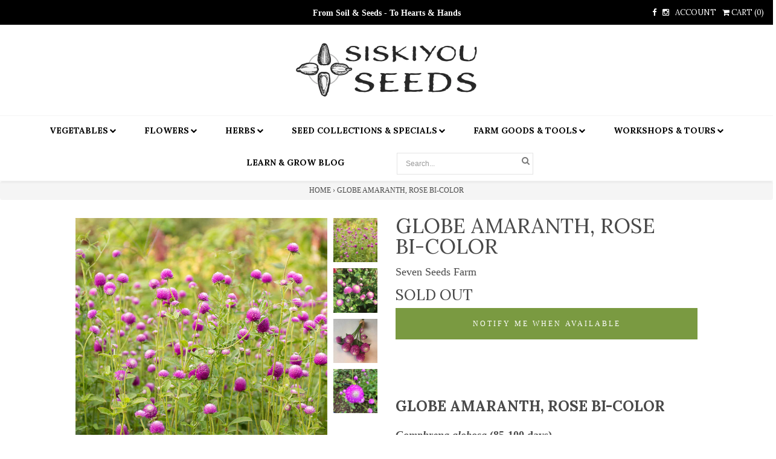

--- FILE ---
content_type: text/html; charset=utf-8
request_url: https://www.siskiyouseeds.com/products/globe-amaranth-rose-bi-color
body_size: 41635
content:
<!DOCTYPE html>
<!--[if lt IE 7 ]> <html lang="en" class="no-js ie6"> <![endif]-->
<!--[if IE 7 ]>    <html lang="en" class="no-js ie7"> <![endif]-->
<!--[if IE 8 ]>    <html lang="en" class="no-js ie8"> <![endif]-->
<!--[if (gt IE 9)|!(IE)]><!--> <html lang="en" class="no-js"> <!--<![endif]-->

<html>
<head>
<!-- Stock Alerts is generated by Ordersify -->
<style type="text/css">
  
</style>
<style type="text/css">
    
</style>
<script type="text/javascript">
  window.ORDERSIFY_BIS = window.ORDERSIFY_BIS || {};
  window.ORDERSIFY_BIS.template = "product";
  window.ORDERSIFY_BIS.language = "en";
  window.ORDERSIFY_BIS.primary_language = "en";
  window.ORDERSIFY_BIS.variant_inventory = [];
  window.ORDERSIFY_BIS.product_collections = [];
  
    window.ORDERSIFY_BIS.variant_inventory[5315038085158] = {
      inventory_management: "shopify",
      inventory_policy: "deny",
      inventory_quantity: 0
    };
  
  
    window.ORDERSIFY_BIS.product_collections.push({
      id: "20308230182",
    });
  
    window.ORDERSIFY_BIS.product_collections.push({
      id: "399456525",
    });
  
    window.ORDERSIFY_BIS.product_collections.push({
      id: "19412418598",
    });
  
  window.ORDERSIFY_BIS.shop = "siskiyou-seeds.myshopify.com";
  window.ORDERSIFY_BIS.variant_inventory = [];
  
    window.ORDERSIFY_BIS.variant_inventory[5315038085158] = {
      inventory_management: "shopify",
      inventory_policy: "deny",
      inventory_quantity: 0
    };
  
  
  window.ORDERSIFY_BIS.popupSetting = {
    "is_optin_enable": false,
    "is_preorder": false,
    "is_brand_mark": false,
    "font_family": "Work Sans",
    "is_multiple_language": false,
    "font_size": 14,
    "popup_border_radius": 4,
    "popup_heading_color": "#212b36",
    "popup_text_color": "#212b36",
    "is_message_enable": false,
    "is_sms_enable": false,
    "is_accepts_marketing_enable": false,
    "field_border_radius": 4,
    "popup_button_color": "#ffffff",
    "popup_button_bg_color": "#212b36",
    "is_float_button": true,
    "is_inline_form": false,
    "inline_form_selector": null,
    "inline_form_position": null,
    "float_button_position": "right",
    "float_button_top": 26,
    "float_button_color": "#ffffff",
    "float_button_bg_color": "#9013fe",
    "is_inline_button": true,
    "inline_button_color": "#ffffff",
    "inline_button_bg_color": "#212b36",
    "is_push_notification_enable": false,
    "is_overlay_close": false,
    "ignore_collection_ids": "",
    "ignore_product_tags": "",
    "ignore_product_ids": "",
    "is_auto_translation": false,
    "selector": null,
    "selector_position": "right",
    "is_ga": false,
    "is_fp": false,
    "is_fb_checkbox": false,
    "fb_page_id": null,
    "is_pushowl": false
};
  window.ORDERSIFY_BIS.product = {"id":395989975078,"title":"Globe Amaranth, Rose Bi-Color","handle":"globe-amaranth-rose-bi-color","description":"\u003ch3\u003e\u003cstrong\u003eGlobe Amaranth, Rose Bi-Color\u003c\/strong\u003e\u003c\/h3\u003e\n\u003cp\u003e\u003cstrong\u003e\u003cem\u003eGomphrena globosa \u003c\/em\u003e(85-100 days)  \u003cbr\u003e\u003c\/strong\u003e\u003c\/p\u003e\n\u003cp\u003eLight and airy but with a big color impact, globe amaranth is a must-have for the annual cutting garden.  The rose bi-color is particularly breath-taking in its soft, variegated pastel tones.  Surviving at least two weeks in the vase and many months as an everlasting flower, Rose Bi-color Globe Amaranth is my new favorite gomphrena.  1-1 ½” orbs atop sturdy, multi-branching 12-24” long stems.  SSF.\u003c\/p\u003e\n\u003cp\u003e\u003cstrong\u003ePacket: (1\/4 g~50 seeds)\u003c\/strong\u003e\u003c\/p\u003e\n\u003cp\u003e\u003cstrong\u003e\u003cbr\u003e\u003c\/strong\u003e\u003c\/p\u003e","published_at":"2025-01-01T20:01:34-08:00","created_at":"2017-11-15T12:15:11-08:00","vendor":"Seven Seeds Farm","type":"Flowers","tags":["cut flower","Flowers","Non- GMO","Open Pollinated","spo-default","spo-disabled","spo-notify-me-disabled"],"price":595,"price_min":595,"price_max":595,"available":false,"price_varies":false,"compare_at_price":null,"compare_at_price_min":0,"compare_at_price_max":0,"compare_at_price_varies":false,"variants":[{"id":5315038085158,"title":"Default Title","option1":"Default Title","option2":null,"option3":null,"sku":"GA2","requires_shipping":true,"taxable":false,"featured_image":null,"available":false,"name":"Globe Amaranth, Rose Bi-Color","public_title":null,"options":["Default Title"],"price":595,"weight":1,"compare_at_price":null,"inventory_quantity":0,"inventory_management":"shopify","inventory_policy":"deny","barcode":"19962064005","requires_selling_plan":false,"selling_plan_allocations":[]}],"images":["\/\/www.siskiyouseeds.com\/cdn\/shop\/products\/Gomphrena_Rose_Bi-Color_Shawn.jpg?v=1544636439","\/\/www.siskiyouseeds.com\/cdn\/shop\/products\/Gomphrena_Rose_Bicolor.jpg?v=1544636420","\/\/www.siskiyouseeds.com\/cdn\/shop\/products\/IMG_3969_9309eff2-bd0a-417a-a7c5-b12be2d55452.jpg?v=1544636420","\/\/www.siskiyouseeds.com\/cdn\/shop\/files\/Gomphrena_rose.jpg?v=1750107968"],"featured_image":"\/\/www.siskiyouseeds.com\/cdn\/shop\/products\/Gomphrena_Rose_Bi-Color_Shawn.jpg?v=1544636439","options":["Title"],"media":[{"alt":"Gomphrena, Rose Bicolor, organic, open pollinated, cut flower","id":1510491259011,"position":1,"preview_image":{"aspect_ratio":1.0,"height":600,"width":600,"src":"\/\/www.siskiyouseeds.com\/cdn\/shop\/products\/Gomphrena_Rose_Bi-Color_Shawn.jpg?v=1544636439"},"aspect_ratio":1.0,"height":600,"media_type":"image","src":"\/\/www.siskiyouseeds.com\/cdn\/shop\/products\/Gomphrena_Rose_Bi-Color_Shawn.jpg?v=1544636439","width":600},{"alt":null,"id":474338164867,"position":2,"preview_image":{"aspect_ratio":1.0,"height":480,"width":480,"src":"\/\/www.siskiyouseeds.com\/cdn\/shop\/products\/Gomphrena_Rose_Bicolor.jpg?v=1544636420"},"aspect_ratio":1.0,"height":480,"media_type":"image","src":"\/\/www.siskiyouseeds.com\/cdn\/shop\/products\/Gomphrena_Rose_Bicolor.jpg?v=1544636420","width":480},{"alt":null,"id":471533748355,"position":3,"preview_image":{"aspect_ratio":1.0,"height":480,"width":480,"src":"\/\/www.siskiyouseeds.com\/cdn\/shop\/products\/IMG_3969_9309eff2-bd0a-417a-a7c5-b12be2d55452.jpg?v=1544636420"},"aspect_ratio":1.0,"height":480,"media_type":"image","src":"\/\/www.siskiyouseeds.com\/cdn\/shop\/products\/IMG_3969_9309eff2-bd0a-417a-a7c5-b12be2d55452.jpg?v=1544636420","width":480},{"alt":null,"id":35208608022659,"position":4,"preview_image":{"aspect_ratio":1.0,"height":800,"width":800,"src":"\/\/www.siskiyouseeds.com\/cdn\/shop\/files\/Gomphrena_rose.jpg?v=1750107968"},"aspect_ratio":1.0,"height":800,"media_type":"image","src":"\/\/www.siskiyouseeds.com\/cdn\/shop\/files\/Gomphrena_rose.jpg?v=1750107968","width":800}],"requires_selling_plan":false,"selling_plan_groups":[],"content":"\u003ch3\u003e\u003cstrong\u003eGlobe Amaranth, Rose Bi-Color\u003c\/strong\u003e\u003c\/h3\u003e\n\u003cp\u003e\u003cstrong\u003e\u003cem\u003eGomphrena globosa \u003c\/em\u003e(85-100 days)  \u003cbr\u003e\u003c\/strong\u003e\u003c\/p\u003e\n\u003cp\u003eLight and airy but with a big color impact, globe amaranth is a must-have for the annual cutting garden.  The rose bi-color is particularly breath-taking in its soft, variegated pastel tones.  Surviving at least two weeks in the vase and many months as an everlasting flower, Rose Bi-color Globe Amaranth is my new favorite gomphrena.  1-1 ½” orbs atop sturdy, multi-branching 12-24” long stems.  SSF.\u003c\/p\u003e\n\u003cp\u003e\u003cstrong\u003ePacket: (1\/4 g~50 seeds)\u003c\/strong\u003e\u003c\/p\u003e\n\u003cp\u003e\u003cstrong\u003e\u003cbr\u003e\u003c\/strong\u003e\u003c\/p\u003e"};
  window.ORDERSIFY_BIS.currentVariant = {"id":5315038085158,"title":"Default Title","option1":"Default Title","option2":null,"option3":null,"sku":"GA2","requires_shipping":true,"taxable":false,"featured_image":null,"available":false,"name":"Globe Amaranth, Rose Bi-Color","public_title":null,"options":["Default Title"],"price":595,"weight":1,"compare_at_price":null,"inventory_quantity":0,"inventory_management":"shopify","inventory_policy":"deny","barcode":"19962064005","requires_selling_plan":false,"selling_plan_allocations":[]};
  window.ORDERSIFY_BIS.stockRemainingSetting = {
    "status": false,
    "selector": "#osf_stock_remaining",
    "selector_position": "inside",
    "font_family": "Lato",
    "font_size": 0,
    "content": "Low stock! Only {{ quantity }} items left!",
    "display_quantity": 100,
    "is_multiple_language": false,
    "ignore_collection_ids": "",
    "ignore_product_tags": "",
    "ignore_product_ids": ""
};
  
    window.ORDERSIFY_BIS.translations = {
    "en": {
        "inline_button_text": "Notify when available",
        "float_button_text": "Notify when available",
        "popup_heading": "Notify me when available",
        "popup_description": "We will send you a notification as soon as this product is available again.",
        "popup_button_text": "Notify me",
        "popup_note": "We respect your privacy and don't share your email with anybody.",
        "field_email_placeholder": "eg. username@example.com",
        "field_message_placeholder": "Tell something about your requirements to shop",
        "success_text": "You subscribed notification successfully",
        "required_email": "Your email is required",
        "invalid_email": "Your email is invalid",
        "invalid_message": "Your message must be less then 255 characters",
        "push_notification_message": "Receive via web notification",
        "low_stock_content": "Low stock! Only {{ quantity }} items left!",
        "optin_message": null,
        "please_agree": null
    }
};
  
</script>

<!-- End of Stock Alerts is generated by Ordersify -->




  <meta charset="utf-8">
    <meta http-equiv="cleartype" content="on">
    <meta name="robots" content="index,follow">
  
    <title>
      
        Globe Amaranth, Rose Bi-Color, organic, open pollinated, cut flower
        
        
        | Siskiyou Seeds
      
    </title>
        
    
      <meta name="description" content="Globe Amaranth, Rose Bi-Color Gomphrena globosa (85-100 days)  Light and airy but with a big color impact, globe amaranth is a must-have for the annual cutting garden.  The rose bi-color is particularly breath-taking in its soft, variegated pastel tones.  Surviving at least two weeks in the vase and many months as an e" />
    

    

    
      <meta property="og:url" content="https://www.siskiyouseeds.com/products/globe-amaranth-rose-bi-color" />
      <meta property="og:title" content="Globe Amaranth, Rose Bi-Color, organic, open pollinated, cut flower" />
      <meta property="og:description" content="Globe Amaranth, Rose Bi-Color Gomphrena globosa (85-100 days)  Light and airy but with a big color impact, globe amaranth is a must-have for the annual cutting garden.  The rose bi-color is particularly breath-taking in its soft, variegated pastel tones.  Surviving at least two weeks in the vase and many months as an e" />
      <meta property="og:image" content="//www.siskiyouseeds.com/cdn/shop/products/Gomphrena_Rose_Bi-Color_Shawn_large.jpg?v=1544636439" />
      <meta property="og:type" content="product" />
      <meta property="og:price:amount" content="5.95" />
      <meta property="og:price:currency" content="USD" />
      <meta property="og:availability" content="out of stock" />
    

    <meta property="og:site_name" content="Siskiyou Seeds" />
    <meta name="author" content="Siskiyou Seeds">

    

    

    <!-- Mobile Specific Metas -->
    <meta name="HandheldFriendly" content="True">
    <meta name="MobileOptimized" content="320">
    <meta name="viewport" content="width=device-width, initial-scale=1, maximum-scale=1"> 

  <!-- Meta's (Facebook's) Meta verification -->
  <meta name="facebook-domain-verification" content="o3blrmmex43lg8h8luytlwm7pzrnz6" />
  
   <link rel="shortcut icon" type="image/ico" href="//www.siskiyouseeds.com/cdn/shop/t/3/assets/favicon.png?v=4413155580339088721478279776" />

  
   <link href="//www.siskiyouseeds.com/cdn/shop/t/3/assets/style.css?v=105903081480497034971764628880" rel="stylesheet" type="text/css" media="all" />
   <link href="//www.siskiyouseeds.com/cdn/shop/t/3/assets/filter-menu.css?v=145531882437509365501698084579" rel="stylesheet" type="text/css" media="all" />
  <!------icons font------>
   <link href="//www.siskiyouseeds.com/cdn/shop/t/3/assets/font-awesome.css?v=115221124855204561171476473563" rel="stylesheet" type="text/css" media="all" />
  <!--[if IE 7 ]>  
   <link href="//www.siskiyouseeds.com/cdn/shop/t/3/assets/elusive-webfont-ie7.css?v=3924" rel="stylesheet" type="text/css" media="all" />
  <![endif]-->
  <!------icons font------>
  
   
 
    <!-- Custom Fonts -->
    
      <link href="//fonts.googleapis.com/css?family=.|Lora:light,normal,bold|Lora:light,normal,bold|" rel="stylesheet" type="text/css" />
    
    
   <script src="//ajax.googleapis.com/ajax/libs/jquery/1.9.1/jquery.min.js" type="text/javascript"></script>
   <script src="//www.siskiyouseeds.com/cdn/shopifycloud/storefront/assets/themes_support/option_selection-b017cd28.js" type="text/javascript"></script>
   <script src="//www.siskiyouseeds.com/cdn/shopifycloud/storefront/assets/themes_support/api.jquery-7ab1a3a4.js" type="text/javascript"></script>
   <script src="//www.siskiyouseeds.com/cdn/shop/t/3/assets/init.js?v=81938582254983532461682975499" type="text/javascript"></script>
   <script src="//www.siskiyouseeds.com/cdn/shop/t/3/assets/jquery.sticky.js?v=41905036414105755201476473565" type="text/javascript"></script>
  
   <script src="//www.siskiyouseeds.com/cdn/shop/t/3/assets/jquery.elevatezoom.js?v=116061035468393588981476473564" type="text/javascript"></script>
   
   

 <script src="//cdn.shopify.com/s/files/1/0995/3376/t/2/assets/jquery.flexslider.js?10982885220948642179" type="text/javascript"></script>
  
   
  	<script src="//www.siskiyouseeds.com/cdn/shopifycloud/storefront/assets/themes_support/shopify_common-5f594365.js" type="text/javascript"></script>
  	<script src="//www.siskiyouseeds.com/cdn/shopifycloud/storefront/assets/themes_support/customer_area-f1b6eefc.js" type="text/javascript"></script>
   
  
 
   <script>
    $(document).ready(function(){
    $("#nav-bar").sticky({topSpacing:0});
    });
   </script>
  
   <script src="//www.siskiyouseeds.com/cdn/shop/t/3/assets/jquery.mmenu.min.all.js?v=134340686122622095701476473564" type="text/javascript"></script>
  
   <script type="text/javascript">
   $(document).ready(function() {
      $("nav#menu").mmenu({
         offCanvas: {
               position  : "left"
            }
      });
   });
   </script>
  
  <script>
     $(function() {
       $('.view-switch').hover(
         function() {
         $(this).addClass('secondary');
         },
         
         function() {
         $(this).removeClass('secondary');
         }
       );
     });
    
     
     
   </script>
  
  
  <script>window.performance && window.performance.mark && window.performance.mark('shopify.content_for_header.start');</script><meta name="google-site-verification" content="NLPuLzo33O1w-DhWCmrK1pf-dkJ0VOH9ISupDMwLuic">
<meta id="shopify-digital-wallet" name="shopify-digital-wallet" content="/10958052/digital_wallets/dialog">
<meta name="shopify-checkout-api-token" content="23e1363db65d90f8c27e10059cae59b6">
<meta id="in-context-paypal-metadata" data-shop-id="10958052" data-venmo-supported="true" data-environment="production" data-locale="en_US" data-paypal-v4="true" data-currency="USD">
<link rel="alternate" type="application/json+oembed" href="https://www.siskiyouseeds.com/products/globe-amaranth-rose-bi-color.oembed">
<script async="async" src="/checkouts/internal/preloads.js?locale=en-US"></script>
<link rel="preconnect" href="https://shop.app" crossorigin="anonymous">
<script async="async" src="https://shop.app/checkouts/internal/preloads.js?locale=en-US&shop_id=10958052" crossorigin="anonymous"></script>
<script id="shopify-features" type="application/json">{"accessToken":"23e1363db65d90f8c27e10059cae59b6","betas":["rich-media-storefront-analytics"],"domain":"www.siskiyouseeds.com","predictiveSearch":true,"shopId":10958052,"locale":"en"}</script>
<script>var Shopify = Shopify || {};
Shopify.shop = "siskiyou-seeds.myshopify.com";
Shopify.locale = "en";
Shopify.currency = {"active":"USD","rate":"1.0"};
Shopify.country = "US";
Shopify.theme = {"name":"London","id":127602241,"schema_name":null,"schema_version":null,"theme_store_id":null,"role":"main"};
Shopify.theme.handle = "null";
Shopify.theme.style = {"id":null,"handle":null};
Shopify.cdnHost = "www.siskiyouseeds.com/cdn";
Shopify.routes = Shopify.routes || {};
Shopify.routes.root = "/";</script>
<script type="module">!function(o){(o.Shopify=o.Shopify||{}).modules=!0}(window);</script>
<script>!function(o){function n(){var o=[];function n(){o.push(Array.prototype.slice.apply(arguments))}return n.q=o,n}var t=o.Shopify=o.Shopify||{};t.loadFeatures=n(),t.autoloadFeatures=n()}(window);</script>
<script>
  window.ShopifyPay = window.ShopifyPay || {};
  window.ShopifyPay.apiHost = "shop.app\/pay";
  window.ShopifyPay.redirectState = null;
</script>
<script id="shop-js-analytics" type="application/json">{"pageType":"product"}</script>
<script defer="defer" async type="module" src="//www.siskiyouseeds.com/cdn/shopifycloud/shop-js/modules/v2/client.init-shop-cart-sync_BT-GjEfc.en.esm.js"></script>
<script defer="defer" async type="module" src="//www.siskiyouseeds.com/cdn/shopifycloud/shop-js/modules/v2/chunk.common_D58fp_Oc.esm.js"></script>
<script defer="defer" async type="module" src="//www.siskiyouseeds.com/cdn/shopifycloud/shop-js/modules/v2/chunk.modal_xMitdFEc.esm.js"></script>
<script type="module">
  await import("//www.siskiyouseeds.com/cdn/shopifycloud/shop-js/modules/v2/client.init-shop-cart-sync_BT-GjEfc.en.esm.js");
await import("//www.siskiyouseeds.com/cdn/shopifycloud/shop-js/modules/v2/chunk.common_D58fp_Oc.esm.js");
await import("//www.siskiyouseeds.com/cdn/shopifycloud/shop-js/modules/v2/chunk.modal_xMitdFEc.esm.js");

  window.Shopify.SignInWithShop?.initShopCartSync?.({"fedCMEnabled":true,"windoidEnabled":true});

</script>
<script>
  window.Shopify = window.Shopify || {};
  if (!window.Shopify.featureAssets) window.Shopify.featureAssets = {};
  window.Shopify.featureAssets['shop-js'] = {"shop-cart-sync":["modules/v2/client.shop-cart-sync_DZOKe7Ll.en.esm.js","modules/v2/chunk.common_D58fp_Oc.esm.js","modules/v2/chunk.modal_xMitdFEc.esm.js"],"init-fed-cm":["modules/v2/client.init-fed-cm_B6oLuCjv.en.esm.js","modules/v2/chunk.common_D58fp_Oc.esm.js","modules/v2/chunk.modal_xMitdFEc.esm.js"],"shop-cash-offers":["modules/v2/client.shop-cash-offers_D2sdYoxE.en.esm.js","modules/v2/chunk.common_D58fp_Oc.esm.js","modules/v2/chunk.modal_xMitdFEc.esm.js"],"shop-login-button":["modules/v2/client.shop-login-button_QeVjl5Y3.en.esm.js","modules/v2/chunk.common_D58fp_Oc.esm.js","modules/v2/chunk.modal_xMitdFEc.esm.js"],"pay-button":["modules/v2/client.pay-button_DXTOsIq6.en.esm.js","modules/v2/chunk.common_D58fp_Oc.esm.js","modules/v2/chunk.modal_xMitdFEc.esm.js"],"shop-button":["modules/v2/client.shop-button_DQZHx9pm.en.esm.js","modules/v2/chunk.common_D58fp_Oc.esm.js","modules/v2/chunk.modal_xMitdFEc.esm.js"],"avatar":["modules/v2/client.avatar_BTnouDA3.en.esm.js"],"init-windoid":["modules/v2/client.init-windoid_CR1B-cfM.en.esm.js","modules/v2/chunk.common_D58fp_Oc.esm.js","modules/v2/chunk.modal_xMitdFEc.esm.js"],"init-shop-for-new-customer-accounts":["modules/v2/client.init-shop-for-new-customer-accounts_C_vY_xzh.en.esm.js","modules/v2/client.shop-login-button_QeVjl5Y3.en.esm.js","modules/v2/chunk.common_D58fp_Oc.esm.js","modules/v2/chunk.modal_xMitdFEc.esm.js"],"init-shop-email-lookup-coordinator":["modules/v2/client.init-shop-email-lookup-coordinator_BI7n9ZSv.en.esm.js","modules/v2/chunk.common_D58fp_Oc.esm.js","modules/v2/chunk.modal_xMitdFEc.esm.js"],"init-shop-cart-sync":["modules/v2/client.init-shop-cart-sync_BT-GjEfc.en.esm.js","modules/v2/chunk.common_D58fp_Oc.esm.js","modules/v2/chunk.modal_xMitdFEc.esm.js"],"shop-toast-manager":["modules/v2/client.shop-toast-manager_DiYdP3xc.en.esm.js","modules/v2/chunk.common_D58fp_Oc.esm.js","modules/v2/chunk.modal_xMitdFEc.esm.js"],"init-customer-accounts":["modules/v2/client.init-customer-accounts_D9ZNqS-Q.en.esm.js","modules/v2/client.shop-login-button_QeVjl5Y3.en.esm.js","modules/v2/chunk.common_D58fp_Oc.esm.js","modules/v2/chunk.modal_xMitdFEc.esm.js"],"init-customer-accounts-sign-up":["modules/v2/client.init-customer-accounts-sign-up_iGw4briv.en.esm.js","modules/v2/client.shop-login-button_QeVjl5Y3.en.esm.js","modules/v2/chunk.common_D58fp_Oc.esm.js","modules/v2/chunk.modal_xMitdFEc.esm.js"],"shop-follow-button":["modules/v2/client.shop-follow-button_CqMgW2wH.en.esm.js","modules/v2/chunk.common_D58fp_Oc.esm.js","modules/v2/chunk.modal_xMitdFEc.esm.js"],"checkout-modal":["modules/v2/client.checkout-modal_xHeaAweL.en.esm.js","modules/v2/chunk.common_D58fp_Oc.esm.js","modules/v2/chunk.modal_xMitdFEc.esm.js"],"shop-login":["modules/v2/client.shop-login_D91U-Q7h.en.esm.js","modules/v2/chunk.common_D58fp_Oc.esm.js","modules/v2/chunk.modal_xMitdFEc.esm.js"],"lead-capture":["modules/v2/client.lead-capture_BJmE1dJe.en.esm.js","modules/v2/chunk.common_D58fp_Oc.esm.js","modules/v2/chunk.modal_xMitdFEc.esm.js"],"payment-terms":["modules/v2/client.payment-terms_Ci9AEqFq.en.esm.js","modules/v2/chunk.common_D58fp_Oc.esm.js","modules/v2/chunk.modal_xMitdFEc.esm.js"]};
</script>
<script>(function() {
  var isLoaded = false;
  function asyncLoad() {
    if (isLoaded) return;
    isLoaded = true;
    var urls = ["https:\/\/chimpstatic.com\/mcjs-connected\/js\/users\/4aea7306c9e6d28f6bfd7d812\/26600dd17f8edab576f19a9dd.js?shop=siskiyou-seeds.myshopify.com","https:\/\/shopify.covet.pics\/covet-pics-widget-inject.js?shop=siskiyou-seeds.myshopify.com","https:\/\/instafeed.nfcube.com\/cdn\/5b0ebbf42f6ae78c99faad0740aeed70.js?shop=siskiyou-seeds.myshopify.com"];
    for (var i = 0; i < urls.length; i++) {
      var s = document.createElement('script');
      s.type = 'text/javascript';
      s.async = true;
      s.src = urls[i];
      var x = document.getElementsByTagName('script')[0];
      x.parentNode.insertBefore(s, x);
    }
  };
  if(window.attachEvent) {
    window.attachEvent('onload', asyncLoad);
  } else {
    window.addEventListener('load', asyncLoad, false);
  }
})();</script>
<script id="__st">var __st={"a":10958052,"offset":-28800,"reqid":"62914f1e-efc5-43b5-a685-32f51a7cd1d5-1769471910","pageurl":"www.siskiyouseeds.com\/products\/globe-amaranth-rose-bi-color","u":"648ee9a17275","p":"product","rtyp":"product","rid":395989975078};</script>
<script>window.ShopifyPaypalV4VisibilityTracking = true;</script>
<script id="captcha-bootstrap">!function(){'use strict';const t='contact',e='account',n='new_comment',o=[[t,t],['blogs',n],['comments',n],[t,'customer']],c=[[e,'customer_login'],[e,'guest_login'],[e,'recover_customer_password'],[e,'create_customer']],r=t=>t.map((([t,e])=>`form[action*='/${t}']:not([data-nocaptcha='true']) input[name='form_type'][value='${e}']`)).join(','),a=t=>()=>t?[...document.querySelectorAll(t)].map((t=>t.form)):[];function s(){const t=[...o],e=r(t);return a(e)}const i='password',u='form_key',d=['recaptcha-v3-token','g-recaptcha-response','h-captcha-response',i],f=()=>{try{return window.sessionStorage}catch{return}},m='__shopify_v',_=t=>t.elements[u];function p(t,e,n=!1){try{const o=window.sessionStorage,c=JSON.parse(o.getItem(e)),{data:r}=function(t){const{data:e,action:n}=t;return t[m]||n?{data:e,action:n}:{data:t,action:n}}(c);for(const[e,n]of Object.entries(r))t.elements[e]&&(t.elements[e].value=n);n&&o.removeItem(e)}catch(o){console.error('form repopulation failed',{error:o})}}const l='form_type',E='cptcha';function T(t){t.dataset[E]=!0}const w=window,h=w.document,L='Shopify',v='ce_forms',y='captcha';let A=!1;((t,e)=>{const n=(g='f06e6c50-85a8-45c8-87d0-21a2b65856fe',I='https://cdn.shopify.com/shopifycloud/storefront-forms-hcaptcha/ce_storefront_forms_captcha_hcaptcha.v1.5.2.iife.js',D={infoText:'Protected by hCaptcha',privacyText:'Privacy',termsText:'Terms'},(t,e,n)=>{const o=w[L][v],c=o.bindForm;if(c)return c(t,g,e,D).then(n);var r;o.q.push([[t,g,e,D],n]),r=I,A||(h.body.append(Object.assign(h.createElement('script'),{id:'captcha-provider',async:!0,src:r})),A=!0)});var g,I,D;w[L]=w[L]||{},w[L][v]=w[L][v]||{},w[L][v].q=[],w[L][y]=w[L][y]||{},w[L][y].protect=function(t,e){n(t,void 0,e),T(t)},Object.freeze(w[L][y]),function(t,e,n,w,h,L){const[v,y,A,g]=function(t,e,n){const i=e?o:[],u=t?c:[],d=[...i,...u],f=r(d),m=r(i),_=r(d.filter((([t,e])=>n.includes(e))));return[a(f),a(m),a(_),s()]}(w,h,L),I=t=>{const e=t.target;return e instanceof HTMLFormElement?e:e&&e.form},D=t=>v().includes(t);t.addEventListener('submit',(t=>{const e=I(t);if(!e)return;const n=D(e)&&!e.dataset.hcaptchaBound&&!e.dataset.recaptchaBound,o=_(e),c=g().includes(e)&&(!o||!o.value);(n||c)&&t.preventDefault(),c&&!n&&(function(t){try{if(!f())return;!function(t){const e=f();if(!e)return;const n=_(t);if(!n)return;const o=n.value;o&&e.removeItem(o)}(t);const e=Array.from(Array(32),(()=>Math.random().toString(36)[2])).join('');!function(t,e){_(t)||t.append(Object.assign(document.createElement('input'),{type:'hidden',name:u})),t.elements[u].value=e}(t,e),function(t,e){const n=f();if(!n)return;const o=[...t.querySelectorAll(`input[type='${i}']`)].map((({name:t})=>t)),c=[...d,...o],r={};for(const[a,s]of new FormData(t).entries())c.includes(a)||(r[a]=s);n.setItem(e,JSON.stringify({[m]:1,action:t.action,data:r}))}(t,e)}catch(e){console.error('failed to persist form',e)}}(e),e.submit())}));const S=(t,e)=>{t&&!t.dataset[E]&&(n(t,e.some((e=>e===t))),T(t))};for(const o of['focusin','change'])t.addEventListener(o,(t=>{const e=I(t);D(e)&&S(e,y())}));const B=e.get('form_key'),M=e.get(l),P=B&&M;t.addEventListener('DOMContentLoaded',(()=>{const t=y();if(P)for(const e of t)e.elements[l].value===M&&p(e,B);[...new Set([...A(),...v().filter((t=>'true'===t.dataset.shopifyCaptcha))])].forEach((e=>S(e,t)))}))}(h,new URLSearchParams(w.location.search),n,t,e,['guest_login'])})(!0,!0)}();</script>
<script integrity="sha256-4kQ18oKyAcykRKYeNunJcIwy7WH5gtpwJnB7kiuLZ1E=" data-source-attribution="shopify.loadfeatures" defer="defer" src="//www.siskiyouseeds.com/cdn/shopifycloud/storefront/assets/storefront/load_feature-a0a9edcb.js" crossorigin="anonymous"></script>
<script crossorigin="anonymous" defer="defer" src="//www.siskiyouseeds.com/cdn/shopifycloud/storefront/assets/shopify_pay/storefront-65b4c6d7.js?v=20250812"></script>
<script data-source-attribution="shopify.dynamic_checkout.dynamic.init">var Shopify=Shopify||{};Shopify.PaymentButton=Shopify.PaymentButton||{isStorefrontPortableWallets:!0,init:function(){window.Shopify.PaymentButton.init=function(){};var t=document.createElement("script");t.src="https://www.siskiyouseeds.com/cdn/shopifycloud/portable-wallets/latest/portable-wallets.en.js",t.type="module",document.head.appendChild(t)}};
</script>
<script data-source-attribution="shopify.dynamic_checkout.buyer_consent">
  function portableWalletsHideBuyerConsent(e){var t=document.getElementById("shopify-buyer-consent"),n=document.getElementById("shopify-subscription-policy-button");t&&n&&(t.classList.add("hidden"),t.setAttribute("aria-hidden","true"),n.removeEventListener("click",e))}function portableWalletsShowBuyerConsent(e){var t=document.getElementById("shopify-buyer-consent"),n=document.getElementById("shopify-subscription-policy-button");t&&n&&(t.classList.remove("hidden"),t.removeAttribute("aria-hidden"),n.addEventListener("click",e))}window.Shopify?.PaymentButton&&(window.Shopify.PaymentButton.hideBuyerConsent=portableWalletsHideBuyerConsent,window.Shopify.PaymentButton.showBuyerConsent=portableWalletsShowBuyerConsent);
</script>
<script data-source-attribution="shopify.dynamic_checkout.cart.bootstrap">document.addEventListener("DOMContentLoaded",(function(){function t(){return document.querySelector("shopify-accelerated-checkout-cart, shopify-accelerated-checkout")}if(t())Shopify.PaymentButton.init();else{new MutationObserver((function(e,n){t()&&(Shopify.PaymentButton.init(),n.disconnect())})).observe(document.body,{childList:!0,subtree:!0})}}));
</script>
<link id="shopify-accelerated-checkout-styles" rel="stylesheet" media="screen" href="https://www.siskiyouseeds.com/cdn/shopifycloud/portable-wallets/latest/accelerated-checkout-backwards-compat.css" crossorigin="anonymous">
<style id="shopify-accelerated-checkout-cart">
        #shopify-buyer-consent {
  margin-top: 1em;
  display: inline-block;
  width: 100%;
}

#shopify-buyer-consent.hidden {
  display: none;
}

#shopify-subscription-policy-button {
  background: none;
  border: none;
  padding: 0;
  text-decoration: underline;
  font-size: inherit;
  cursor: pointer;
}

#shopify-subscription-policy-button::before {
  box-shadow: none;
}

      </style>

<script>window.performance && window.performance.mark && window.performance.mark('shopify.content_for_header.end');</script>
  
<link rel="canonical" href="https://www.siskiyouseeds.com/products/globe-amaranth-rose-bi-color">
<link href="https://monorail-edge.shopifysvc.com" rel="dns-prefetch">
<script>(function(){if ("sendBeacon" in navigator && "performance" in window) {try {var session_token_from_headers = performance.getEntriesByType('navigation')[0].serverTiming.find(x => x.name == '_s').description;} catch {var session_token_from_headers = undefined;}var session_cookie_matches = document.cookie.match(/_shopify_s=([^;]*)/);var session_token_from_cookie = session_cookie_matches && session_cookie_matches.length === 2 ? session_cookie_matches[1] : "";var session_token = session_token_from_headers || session_token_from_cookie || "";function handle_abandonment_event(e) {var entries = performance.getEntries().filter(function(entry) {return /monorail-edge.shopifysvc.com/.test(entry.name);});if (!window.abandonment_tracked && entries.length === 0) {window.abandonment_tracked = true;var currentMs = Date.now();var navigation_start = performance.timing.navigationStart;var payload = {shop_id: 10958052,url: window.location.href,navigation_start,duration: currentMs - navigation_start,session_token,page_type: "product"};window.navigator.sendBeacon("https://monorail-edge.shopifysvc.com/v1/produce", JSON.stringify({schema_id: "online_store_buyer_site_abandonment/1.1",payload: payload,metadata: {event_created_at_ms: currentMs,event_sent_at_ms: currentMs}}));}}window.addEventListener('pagehide', handle_abandonment_event);}}());</script>
<script id="web-pixels-manager-setup">(function e(e,d,r,n,o){if(void 0===o&&(o={}),!Boolean(null===(a=null===(i=window.Shopify)||void 0===i?void 0:i.analytics)||void 0===a?void 0:a.replayQueue)){var i,a;window.Shopify=window.Shopify||{};var t=window.Shopify;t.analytics=t.analytics||{};var s=t.analytics;s.replayQueue=[],s.publish=function(e,d,r){return s.replayQueue.push([e,d,r]),!0};try{self.performance.mark("wpm:start")}catch(e){}var l=function(){var e={modern:/Edge?\/(1{2}[4-9]|1[2-9]\d|[2-9]\d{2}|\d{4,})\.\d+(\.\d+|)|Firefox\/(1{2}[4-9]|1[2-9]\d|[2-9]\d{2}|\d{4,})\.\d+(\.\d+|)|Chrom(ium|e)\/(9{2}|\d{3,})\.\d+(\.\d+|)|(Maci|X1{2}).+ Version\/(15\.\d+|(1[6-9]|[2-9]\d|\d{3,})\.\d+)([,.]\d+|)( \(\w+\)|)( Mobile\/\w+|) Safari\/|Chrome.+OPR\/(9{2}|\d{3,})\.\d+\.\d+|(CPU[ +]OS|iPhone[ +]OS|CPU[ +]iPhone|CPU IPhone OS|CPU iPad OS)[ +]+(15[._]\d+|(1[6-9]|[2-9]\d|\d{3,})[._]\d+)([._]\d+|)|Android:?[ /-](13[3-9]|1[4-9]\d|[2-9]\d{2}|\d{4,})(\.\d+|)(\.\d+|)|Android.+Firefox\/(13[5-9]|1[4-9]\d|[2-9]\d{2}|\d{4,})\.\d+(\.\d+|)|Android.+Chrom(ium|e)\/(13[3-9]|1[4-9]\d|[2-9]\d{2}|\d{4,})\.\d+(\.\d+|)|SamsungBrowser\/([2-9]\d|\d{3,})\.\d+/,legacy:/Edge?\/(1[6-9]|[2-9]\d|\d{3,})\.\d+(\.\d+|)|Firefox\/(5[4-9]|[6-9]\d|\d{3,})\.\d+(\.\d+|)|Chrom(ium|e)\/(5[1-9]|[6-9]\d|\d{3,})\.\d+(\.\d+|)([\d.]+$|.*Safari\/(?![\d.]+ Edge\/[\d.]+$))|(Maci|X1{2}).+ Version\/(10\.\d+|(1[1-9]|[2-9]\d|\d{3,})\.\d+)([,.]\d+|)( \(\w+\)|)( Mobile\/\w+|) Safari\/|Chrome.+OPR\/(3[89]|[4-9]\d|\d{3,})\.\d+\.\d+|(CPU[ +]OS|iPhone[ +]OS|CPU[ +]iPhone|CPU IPhone OS|CPU iPad OS)[ +]+(10[._]\d+|(1[1-9]|[2-9]\d|\d{3,})[._]\d+)([._]\d+|)|Android:?[ /-](13[3-9]|1[4-9]\d|[2-9]\d{2}|\d{4,})(\.\d+|)(\.\d+|)|Mobile Safari.+OPR\/([89]\d|\d{3,})\.\d+\.\d+|Android.+Firefox\/(13[5-9]|1[4-9]\d|[2-9]\d{2}|\d{4,})\.\d+(\.\d+|)|Android.+Chrom(ium|e)\/(13[3-9]|1[4-9]\d|[2-9]\d{2}|\d{4,})\.\d+(\.\d+|)|Android.+(UC? ?Browser|UCWEB|U3)[ /]?(15\.([5-9]|\d{2,})|(1[6-9]|[2-9]\d|\d{3,})\.\d+)\.\d+|SamsungBrowser\/(5\.\d+|([6-9]|\d{2,})\.\d+)|Android.+MQ{2}Browser\/(14(\.(9|\d{2,})|)|(1[5-9]|[2-9]\d|\d{3,})(\.\d+|))(\.\d+|)|K[Aa][Ii]OS\/(3\.\d+|([4-9]|\d{2,})\.\d+)(\.\d+|)/},d=e.modern,r=e.legacy,n=navigator.userAgent;return n.match(d)?"modern":n.match(r)?"legacy":"unknown"}(),u="modern"===l?"modern":"legacy",c=(null!=n?n:{modern:"",legacy:""})[u],f=function(e){return[e.baseUrl,"/wpm","/b",e.hashVersion,"modern"===e.buildTarget?"m":"l",".js"].join("")}({baseUrl:d,hashVersion:r,buildTarget:u}),m=function(e){var d=e.version,r=e.bundleTarget,n=e.surface,o=e.pageUrl,i=e.monorailEndpoint;return{emit:function(e){var a=e.status,t=e.errorMsg,s=(new Date).getTime(),l=JSON.stringify({metadata:{event_sent_at_ms:s},events:[{schema_id:"web_pixels_manager_load/3.1",payload:{version:d,bundle_target:r,page_url:o,status:a,surface:n,error_msg:t},metadata:{event_created_at_ms:s}}]});if(!i)return console&&console.warn&&console.warn("[Web Pixels Manager] No Monorail endpoint provided, skipping logging."),!1;try{return self.navigator.sendBeacon.bind(self.navigator)(i,l)}catch(e){}var u=new XMLHttpRequest;try{return u.open("POST",i,!0),u.setRequestHeader("Content-Type","text/plain"),u.send(l),!0}catch(e){return console&&console.warn&&console.warn("[Web Pixels Manager] Got an unhandled error while logging to Monorail."),!1}}}}({version:r,bundleTarget:l,surface:e.surface,pageUrl:self.location.href,monorailEndpoint:e.monorailEndpoint});try{o.browserTarget=l,function(e){var d=e.src,r=e.async,n=void 0===r||r,o=e.onload,i=e.onerror,a=e.sri,t=e.scriptDataAttributes,s=void 0===t?{}:t,l=document.createElement("script"),u=document.querySelector("head"),c=document.querySelector("body");if(l.async=n,l.src=d,a&&(l.integrity=a,l.crossOrigin="anonymous"),s)for(var f in s)if(Object.prototype.hasOwnProperty.call(s,f))try{l.dataset[f]=s[f]}catch(e){}if(o&&l.addEventListener("load",o),i&&l.addEventListener("error",i),u)u.appendChild(l);else{if(!c)throw new Error("Did not find a head or body element to append the script");c.appendChild(l)}}({src:f,async:!0,onload:function(){if(!function(){var e,d;return Boolean(null===(d=null===(e=window.Shopify)||void 0===e?void 0:e.analytics)||void 0===d?void 0:d.initialized)}()){var d=window.webPixelsManager.init(e)||void 0;if(d){var r=window.Shopify.analytics;r.replayQueue.forEach((function(e){var r=e[0],n=e[1],o=e[2];d.publishCustomEvent(r,n,o)})),r.replayQueue=[],r.publish=d.publishCustomEvent,r.visitor=d.visitor,r.initialized=!0}}},onerror:function(){return m.emit({status:"failed",errorMsg:"".concat(f," has failed to load")})},sri:function(e){var d=/^sha384-[A-Za-z0-9+/=]+$/;return"string"==typeof e&&d.test(e)}(c)?c:"",scriptDataAttributes:o}),m.emit({status:"loading"})}catch(e){m.emit({status:"failed",errorMsg:(null==e?void 0:e.message)||"Unknown error"})}}})({shopId: 10958052,storefrontBaseUrl: "https://www.siskiyouseeds.com",extensionsBaseUrl: "https://extensions.shopifycdn.com/cdn/shopifycloud/web-pixels-manager",monorailEndpoint: "https://monorail-edge.shopifysvc.com/unstable/produce_batch",surface: "storefront-renderer",enabledBetaFlags: ["2dca8a86"],webPixelsConfigList: [{"id":"611385475","configuration":"{\"shopId\":\"26486\"}","eventPayloadVersion":"v1","runtimeContext":"STRICT","scriptVersion":"e46595b10fdc5e1674d5c89a8c843bb3","type":"APP","apiClientId":5443297,"privacyPurposes":["ANALYTICS","MARKETING","SALE_OF_DATA"],"dataSharingAdjustments":{"protectedCustomerApprovalScopes":["read_customer_address","read_customer_email","read_customer_name","read_customer_personal_data","read_customer_phone"]}},{"id":"521207939","configuration":"{\"myshopifyDomain\":\"siskiyou-seeds.myshopify.com\"}","eventPayloadVersion":"v1","runtimeContext":"STRICT","scriptVersion":"23b97d18e2aa74363140dc29c9284e87","type":"APP","apiClientId":2775569,"privacyPurposes":["ANALYTICS","MARKETING","SALE_OF_DATA"],"dataSharingAdjustments":{"protectedCustomerApprovalScopes":["read_customer_address","read_customer_email","read_customer_name","read_customer_phone","read_customer_personal_data"]}},{"id":"387514499","configuration":"{\"config\":\"{\\\"pixel_id\\\":\\\"AW-825551573\\\",\\\"target_country\\\":\\\"US\\\",\\\"gtag_events\\\":[{\\\"type\\\":\\\"search\\\",\\\"action_label\\\":\\\"AW-825551573\\\/r0FnCOvEzIsBENXV04kD\\\"},{\\\"type\\\":\\\"begin_checkout\\\",\\\"action_label\\\":\\\"AW-825551573\\\/OJTmCOjEzIsBENXV04kD\\\"},{\\\"type\\\":\\\"view_item\\\",\\\"action_label\\\":[\\\"AW-825551573\\\/Q1-LCOrDzIsBENXV04kD\\\",\\\"MC-6TL48NZ0GZ\\\"]},{\\\"type\\\":\\\"purchase\\\",\\\"action_label\\\":[\\\"AW-825551573\\\/YdKaCOfDzIsBENXV04kD\\\",\\\"MC-6TL48NZ0GZ\\\"]},{\\\"type\\\":\\\"page_view\\\",\\\"action_label\\\":[\\\"AW-825551573\\\/WZnNCOTDzIsBENXV04kD\\\",\\\"MC-6TL48NZ0GZ\\\"]},{\\\"type\\\":\\\"add_payment_info\\\",\\\"action_label\\\":\\\"AW-825551573\\\/CsC8CO7EzIsBENXV04kD\\\"},{\\\"type\\\":\\\"add_to_cart\\\",\\\"action_label\\\":\\\"AW-825551573\\\/GKcECO3DzIsBENXV04kD\\\"}],\\\"enable_monitoring_mode\\\":false}\"}","eventPayloadVersion":"v1","runtimeContext":"OPEN","scriptVersion":"b2a88bafab3e21179ed38636efcd8a93","type":"APP","apiClientId":1780363,"privacyPurposes":[],"dataSharingAdjustments":{"protectedCustomerApprovalScopes":["read_customer_address","read_customer_email","read_customer_name","read_customer_personal_data","read_customer_phone"]}},{"id":"90964099","configuration":"{\"pixel_id\":\"856652087846916\",\"pixel_type\":\"facebook_pixel\",\"metaapp_system_user_token\":\"-\"}","eventPayloadVersion":"v1","runtimeContext":"OPEN","scriptVersion":"ca16bc87fe92b6042fbaa3acc2fbdaa6","type":"APP","apiClientId":2329312,"privacyPurposes":["ANALYTICS","MARKETING","SALE_OF_DATA"],"dataSharingAdjustments":{"protectedCustomerApprovalScopes":["read_customer_address","read_customer_email","read_customer_name","read_customer_personal_data","read_customer_phone"]}},{"id":"54624387","eventPayloadVersion":"v1","runtimeContext":"LAX","scriptVersion":"1","type":"CUSTOM","privacyPurposes":["MARKETING"],"name":"Meta pixel (migrated)"},{"id":"66650243","eventPayloadVersion":"v1","runtimeContext":"LAX","scriptVersion":"1","type":"CUSTOM","privacyPurposes":["ANALYTICS"],"name":"Google Analytics tag (migrated)"},{"id":"shopify-app-pixel","configuration":"{}","eventPayloadVersion":"v1","runtimeContext":"STRICT","scriptVersion":"0450","apiClientId":"shopify-pixel","type":"APP","privacyPurposes":["ANALYTICS","MARKETING"]},{"id":"shopify-custom-pixel","eventPayloadVersion":"v1","runtimeContext":"LAX","scriptVersion":"0450","apiClientId":"shopify-pixel","type":"CUSTOM","privacyPurposes":["ANALYTICS","MARKETING"]}],isMerchantRequest: false,initData: {"shop":{"name":"Siskiyou Seeds","paymentSettings":{"currencyCode":"USD"},"myshopifyDomain":"siskiyou-seeds.myshopify.com","countryCode":"US","storefrontUrl":"https:\/\/www.siskiyouseeds.com"},"customer":null,"cart":null,"checkout":null,"productVariants":[{"price":{"amount":5.95,"currencyCode":"USD"},"product":{"title":"Globe Amaranth, Rose Bi-Color","vendor":"Seven Seeds Farm","id":"395989975078","untranslatedTitle":"Globe Amaranth, Rose Bi-Color","url":"\/products\/globe-amaranth-rose-bi-color","type":"Flowers"},"id":"5315038085158","image":{"src":"\/\/www.siskiyouseeds.com\/cdn\/shop\/products\/Gomphrena_Rose_Bi-Color_Shawn.jpg?v=1544636439"},"sku":"GA2","title":"Default Title","untranslatedTitle":"Default Title"}],"purchasingCompany":null},},"https://www.siskiyouseeds.com/cdn","fcfee988w5aeb613cpc8e4bc33m6693e112",{"modern":"","legacy":""},{"shopId":"10958052","storefrontBaseUrl":"https:\/\/www.siskiyouseeds.com","extensionBaseUrl":"https:\/\/extensions.shopifycdn.com\/cdn\/shopifycloud\/web-pixels-manager","surface":"storefront-renderer","enabledBetaFlags":"[\"2dca8a86\"]","isMerchantRequest":"false","hashVersion":"fcfee988w5aeb613cpc8e4bc33m6693e112","publish":"custom","events":"[[\"page_viewed\",{}],[\"product_viewed\",{\"productVariant\":{\"price\":{\"amount\":5.95,\"currencyCode\":\"USD\"},\"product\":{\"title\":\"Globe Amaranth, Rose Bi-Color\",\"vendor\":\"Seven Seeds Farm\",\"id\":\"395989975078\",\"untranslatedTitle\":\"Globe Amaranth, Rose Bi-Color\",\"url\":\"\/products\/globe-amaranth-rose-bi-color\",\"type\":\"Flowers\"},\"id\":\"5315038085158\",\"image\":{\"src\":\"\/\/www.siskiyouseeds.com\/cdn\/shop\/products\/Gomphrena_Rose_Bi-Color_Shawn.jpg?v=1544636439\"},\"sku\":\"GA2\",\"title\":\"Default Title\",\"untranslatedTitle\":\"Default Title\"}}]]"});</script><script>
  window.ShopifyAnalytics = window.ShopifyAnalytics || {};
  window.ShopifyAnalytics.meta = window.ShopifyAnalytics.meta || {};
  window.ShopifyAnalytics.meta.currency = 'USD';
  var meta = {"product":{"id":395989975078,"gid":"gid:\/\/shopify\/Product\/395989975078","vendor":"Seven Seeds Farm","type":"Flowers","handle":"globe-amaranth-rose-bi-color","variants":[{"id":5315038085158,"price":595,"name":"Globe Amaranth, Rose Bi-Color","public_title":null,"sku":"GA2"}],"remote":false},"page":{"pageType":"product","resourceType":"product","resourceId":395989975078,"requestId":"62914f1e-efc5-43b5-a685-32f51a7cd1d5-1769471910"}};
  for (var attr in meta) {
    window.ShopifyAnalytics.meta[attr] = meta[attr];
  }
</script>
<script class="analytics">
  (function () {
    var customDocumentWrite = function(content) {
      var jquery = null;

      if (window.jQuery) {
        jquery = window.jQuery;
      } else if (window.Checkout && window.Checkout.$) {
        jquery = window.Checkout.$;
      }

      if (jquery) {
        jquery('body').append(content);
      }
    };

    var hasLoggedConversion = function(token) {
      if (token) {
        return document.cookie.indexOf('loggedConversion=' + token) !== -1;
      }
      return false;
    }

    var setCookieIfConversion = function(token) {
      if (token) {
        var twoMonthsFromNow = new Date(Date.now());
        twoMonthsFromNow.setMonth(twoMonthsFromNow.getMonth() + 2);

        document.cookie = 'loggedConversion=' + token + '; expires=' + twoMonthsFromNow;
      }
    }

    var trekkie = window.ShopifyAnalytics.lib = window.trekkie = window.trekkie || [];
    if (trekkie.integrations) {
      return;
    }
    trekkie.methods = [
      'identify',
      'page',
      'ready',
      'track',
      'trackForm',
      'trackLink'
    ];
    trekkie.factory = function(method) {
      return function() {
        var args = Array.prototype.slice.call(arguments);
        args.unshift(method);
        trekkie.push(args);
        return trekkie;
      };
    };
    for (var i = 0; i < trekkie.methods.length; i++) {
      var key = trekkie.methods[i];
      trekkie[key] = trekkie.factory(key);
    }
    trekkie.load = function(config) {
      trekkie.config = config || {};
      trekkie.config.initialDocumentCookie = document.cookie;
      var first = document.getElementsByTagName('script')[0];
      var script = document.createElement('script');
      script.type = 'text/javascript';
      script.onerror = function(e) {
        var scriptFallback = document.createElement('script');
        scriptFallback.type = 'text/javascript';
        scriptFallback.onerror = function(error) {
                var Monorail = {
      produce: function produce(monorailDomain, schemaId, payload) {
        var currentMs = new Date().getTime();
        var event = {
          schema_id: schemaId,
          payload: payload,
          metadata: {
            event_created_at_ms: currentMs,
            event_sent_at_ms: currentMs
          }
        };
        return Monorail.sendRequest("https://" + monorailDomain + "/v1/produce", JSON.stringify(event));
      },
      sendRequest: function sendRequest(endpointUrl, payload) {
        // Try the sendBeacon API
        if (window && window.navigator && typeof window.navigator.sendBeacon === 'function' && typeof window.Blob === 'function' && !Monorail.isIos12()) {
          var blobData = new window.Blob([payload], {
            type: 'text/plain'
          });

          if (window.navigator.sendBeacon(endpointUrl, blobData)) {
            return true;
          } // sendBeacon was not successful

        } // XHR beacon

        var xhr = new XMLHttpRequest();

        try {
          xhr.open('POST', endpointUrl);
          xhr.setRequestHeader('Content-Type', 'text/plain');
          xhr.send(payload);
        } catch (e) {
          console.log(e);
        }

        return false;
      },
      isIos12: function isIos12() {
        return window.navigator.userAgent.lastIndexOf('iPhone; CPU iPhone OS 12_') !== -1 || window.navigator.userAgent.lastIndexOf('iPad; CPU OS 12_') !== -1;
      }
    };
    Monorail.produce('monorail-edge.shopifysvc.com',
      'trekkie_storefront_load_errors/1.1',
      {shop_id: 10958052,
      theme_id: 127602241,
      app_name: "storefront",
      context_url: window.location.href,
      source_url: "//www.siskiyouseeds.com/cdn/s/trekkie.storefront.a804e9514e4efded663580eddd6991fcc12b5451.min.js"});

        };
        scriptFallback.async = true;
        scriptFallback.src = '//www.siskiyouseeds.com/cdn/s/trekkie.storefront.a804e9514e4efded663580eddd6991fcc12b5451.min.js';
        first.parentNode.insertBefore(scriptFallback, first);
      };
      script.async = true;
      script.src = '//www.siskiyouseeds.com/cdn/s/trekkie.storefront.a804e9514e4efded663580eddd6991fcc12b5451.min.js';
      first.parentNode.insertBefore(script, first);
    };
    trekkie.load(
      {"Trekkie":{"appName":"storefront","development":false,"defaultAttributes":{"shopId":10958052,"isMerchantRequest":null,"themeId":127602241,"themeCityHash":"873002165025463327","contentLanguage":"en","currency":"USD","eventMetadataId":"80c5ea2d-878e-4c2f-b445-446e38443645"},"isServerSideCookieWritingEnabled":true,"monorailRegion":"shop_domain","enabledBetaFlags":["65f19447"]},"Session Attribution":{},"S2S":{"facebookCapiEnabled":true,"source":"trekkie-storefront-renderer","apiClientId":580111}}
    );

    var loaded = false;
    trekkie.ready(function() {
      if (loaded) return;
      loaded = true;

      window.ShopifyAnalytics.lib = window.trekkie;

      var originalDocumentWrite = document.write;
      document.write = customDocumentWrite;
      try { window.ShopifyAnalytics.merchantGoogleAnalytics.call(this); } catch(error) {};
      document.write = originalDocumentWrite;

      window.ShopifyAnalytics.lib.page(null,{"pageType":"product","resourceType":"product","resourceId":395989975078,"requestId":"62914f1e-efc5-43b5-a685-32f51a7cd1d5-1769471910","shopifyEmitted":true});

      var match = window.location.pathname.match(/checkouts\/(.+)\/(thank_you|post_purchase)/)
      var token = match? match[1]: undefined;
      if (!hasLoggedConversion(token)) {
        setCookieIfConversion(token);
        window.ShopifyAnalytics.lib.track("Viewed Product",{"currency":"USD","variantId":5315038085158,"productId":395989975078,"productGid":"gid:\/\/shopify\/Product\/395989975078","name":"Globe Amaranth, Rose Bi-Color","price":"5.95","sku":"GA2","brand":"Seven Seeds Farm","variant":null,"category":"Flowers","nonInteraction":true,"remote":false},undefined,undefined,{"shopifyEmitted":true});
      window.ShopifyAnalytics.lib.track("monorail:\/\/trekkie_storefront_viewed_product\/1.1",{"currency":"USD","variantId":5315038085158,"productId":395989975078,"productGid":"gid:\/\/shopify\/Product\/395989975078","name":"Globe Amaranth, Rose Bi-Color","price":"5.95","sku":"GA2","brand":"Seven Seeds Farm","variant":null,"category":"Flowers","nonInteraction":true,"remote":false,"referer":"https:\/\/www.siskiyouseeds.com\/products\/globe-amaranth-rose-bi-color"});
      }
    });


        var eventsListenerScript = document.createElement('script');
        eventsListenerScript.async = true;
        eventsListenerScript.src = "//www.siskiyouseeds.com/cdn/shopifycloud/storefront/assets/shop_events_listener-3da45d37.js";
        document.getElementsByTagName('head')[0].appendChild(eventsListenerScript);

})();</script>
  <script>
  if (!window.ga || (window.ga && typeof window.ga !== 'function')) {
    window.ga = function ga() {
      (window.ga.q = window.ga.q || []).push(arguments);
      if (window.Shopify && window.Shopify.analytics && typeof window.Shopify.analytics.publish === 'function') {
        window.Shopify.analytics.publish("ga_stub_called", {}, {sendTo: "google_osp_migration"});
      }
      console.error("Shopify's Google Analytics stub called with:", Array.from(arguments), "\nSee https://help.shopify.com/manual/promoting-marketing/pixels/pixel-migration#google for more information.");
    };
    if (window.Shopify && window.Shopify.analytics && typeof window.Shopify.analytics.publish === 'function') {
      window.Shopify.analytics.publish("ga_stub_initialized", {}, {sendTo: "google_osp_migration"});
    }
  }
</script>
<script
  defer
  src="https://www.siskiyouseeds.com/cdn/shopifycloud/perf-kit/shopify-perf-kit-3.0.4.min.js"
  data-application="storefront-renderer"
  data-shop-id="10958052"
  data-render-region="gcp-us-east1"
  data-page-type="product"
  data-theme-instance-id="127602241"
  data-theme-name=""
  data-theme-version=""
  data-monorail-region="shop_domain"
  data-resource-timing-sampling-rate="10"
  data-shs="true"
  data-shs-beacon="true"
  data-shs-export-with-fetch="true"
  data-shs-logs-sample-rate="1"
  data-shs-beacon-endpoint="https://www.siskiyouseeds.com/api/collect"
></script>
</head>
<body>  
<div class="wrapper" id="page">
 <div class="row-fluid logo visible-xs visible-sm header">
     <div class="container mobile-blocks" style="text-align:center;">
       <div class="col-xs-3 a-center">
         <a href="#menu"><i class="fa fa-bars"></i></a>
       </div>
       <div class="col-xs-6 a-center">
        <a href="/"><img src="//www.siskiyouseeds.com/cdn/shop/t/3/assets/logo.png?v=163193060623125516411478279604" style="max-width: 90%;" /></a>
       </div>
       <div class="col-xs-3 a-center">
         <a href="/cart" id="cartToggle"><i class="fa fa-shopping-cart"></i>(<span id="cartCount">0</span>)</a>                            
       </div>

     </div>
   </div>
 <header id="header-wrap" class="navbar-wrapper hidden-xs hidden-sm">
    
  <div class="row-fluid top-header-message a-center hidden-xs hidden-sm">
    <div class="container">
      <div class="col-xs-12  x-top-bottom-margin">
      <a href="">From Soil & Seeds - To Hearts & Hands</a>
        
        
        
    </div>
      
      
       <div class="col-xs-12 col-sm-3 header-links" style="position:absolute; right:0; margin-top:-1px;">
          
    <ul class="nav shop-links">
     
      <li><a href="https://www.facebook.com/Siskiyou-Seeds-143413425678156" target="_blank" class="social-icon"><i class="fa fa-facebook"></i></a></li>
     
           
     
           
      
      <li><a href="https://www.instagram.com/siskiyouseeds/" target="_blank" class="social-icon"><i class="fa fa-instagram"></i></a></li>
     
           
     
      
                
      <li><a href="/account">Account</a></li>
                
                
      <li><a href="/cart"><i class="fa fa-shopping-cart"></i> Cart (0)</a></li>
      
    </ul>
        </div>
        
      
      
    </div>
  </div>
  
    <div class="row desktop-blocks">
      <div class="container">
           
        
        
        <div class="col-xs-12 col-sm-12 logo">
        <h1 class="main-title" style="font-size:12px;line-height:1;margin:0px;"><a href="/"><img src="//www.siskiyouseeds.com/cdn/shop/t/3/assets/logo.png?v=163193060623125516411478279604" style="max-width:300px" /></a></h1>      
            
       </div>
         
        
        
        
       
        
       </div>
     </div>
   
   
   
   <div class="row navigation-wrapper" id="nav-bar">   
     <div class="container" style="width:95%;">

        <div class="navbar">
          <div class="navbar-inner">
            <!-- Responsive Navbar Part 1: Button for triggering responsive navbar (not covered in tutorial). Include responsive CSS to utilize. -->
            
            <div class="nav-collapse collapse">
               <ul class="nav main menu">
                
              
                  <li class="vegetables"><a href="/collections/vegetables" title="Vegetables"  >Vegetables 
                    <span class="arrow"><i class="fa fa-chevron-down"></i></span>
                    
                    
                    
                    </a> 
                    
                  
                       
                      <ul class="sub-menu">
                      
                        
                          <li><a href="/collections/vegetables" title="All Vegetables">All Vegetables</a></li>
                        
                      
                        
                          <li><a href="/collections/artichokes" title="Artichoke">Artichoke</a></li>
                        
                      
                        
                        <li class="beans"><a href="/collections/beans" title="Beans" >Beans <span class="arrow"><i class="fa fa-chevron-right"></i></span></a> 
                          
                           
                 
                          
                          <ul class="sub-sub-menu">
                                                    
                              <li ><a href="/collections/beans-bush" title="Bush Beans" >Bush Beans</a></li>
                                                    
                              <li ><a href="/collections/beans-pole" title="Pole Beans" >Pole Beans</a></li>
                                                    
                              <li ><a href="/collections/beans-snap-misc" title="Beans - Misc." >Beans - Misc.</a></li>
                            
                            
                                   
                            
                          </ul>
                          
                         
                          
                        </li>
                        
                        
                        
                        
                      
                        
                          <li><a href="/collections/beets" title="Beets">Beets</a></li>
                        
                      
                        
                          <li><a href="/collections/broccoli" title="Broccoli">Broccoli</a></li>
                        
                      
                        
                          <li><a href="/collections/brussel-sprouts" title="Brussels Sprouts">Brussels Sprouts</a></li>
                        
                      
                        
                          <li><a href="/collections/burdock" title="Burdock">Burdock</a></li>
                        
                      
                        
                          <li><a href="/collections/cabbage" title="Cabbage">Cabbage</a></li>
                        
                      
                        
                          <li><a href="/collections/carrots" title="Carrots">Carrots</a></li>
                        
                      
                        
                          <li><a href="/collections/cauliflower" title="Cauliflower">Cauliflower</a></li>
                        
                      
                        
                          <li><a href="/collections/celery" title="Celery">Celery</a></li>
                        
                      
                        
                          <li><a href="/collections/chinese-cabbage" title="Chinese Cabbage">Chinese Cabbage</a></li>
                        
                      
                        
                          <li><a href="/collections/collards" title="Collards">Collards</a></li>
                        
                      
                        
                        <li class="corn"><a href="/collections/corn" title="Corn" >Corn <span class="arrow"><i class="fa fa-chevron-right"></i></span></a> 
                          
                           
                 
                          
                          <ul class="sub-sub-menu">
                                                    
                              <li ><a href="/collections/corn-sweet" title="Sweet" >Sweet</a></li>
                                                    
                              <li ><a href="/collections/corn-dry-flour" title="Dry/Flour" >Dry/Flour</a></li>
                                                    
                              <li ><a href="/collections/corn-popping" title="Popping" >Popping</a></li>
                            
                            
                                   
                            
                          </ul>
                          
                         
                          
                        </li>
                        
                        
                        
                        
                      
                        
                          <li><a href="/collections/cover-crop" title="Cover Crop">Cover Crop</a></li>
                        
                      
                        
                          <li><a href="/collections/cucumbers" title="Cucumbers">Cucumbers</a></li>
                        
                      
                        
                          <li><a href="/collections/eggplant" title="Eggplant">Eggplant</a></li>
                        
                      
                        
                          <li><a href="/collections/garlic" title="Garlic & Shallots">Garlic & Shallots</a></li>
                        
                      
                        
                          <li><a href="/collections/grains" title="Grains">Grains</a></li>
                        
                      
                        
                          <li><a href="/collections/greens" title="Greens">Greens</a></li>
                        
                      
                        
                          <li><a href="/collections/green-mixes" title="Greens Mixes">Greens Mixes</a></li>
                        
                      
                        
                          <li><a href="/collections/gourds" title="Gourds">Gourds</a></li>
                        
                      
                        
                          <li><a href="/collections/kale" title="Kale">Kale</a></li>
                        
                      
                        
                        <li class="lettuce"><a href="/collections/lettuce-1" title="Lettuce" >Lettuce <span class="arrow"><i class="fa fa-chevron-right"></i></span></a> 
                          
                           
                 
                          
                          <ul class="sub-sub-menu">
                                                    
                              <li ><a href="/collections/lettuce-lettuce-salad-mixes" title="Salad Mixes" >Salad Mixes</a></li>
                                                    
                              <li ><a href="/collections/lettuce-romaine" title="Romaine" >Romaine</a></li>
                                                    
                              <li ><a href="/collections/lettuce-oakleaf" title="Oakleaf" >Oakleaf</a></li>
                                                    
                              <li ><a href="/collections/lettuce-loose-leaf" title="Loose Leaf" >Loose Leaf</a></li>
                                                    
                              <li ><a href="/collections/lettuce-heading" title="Heading" >Heading</a></li>
                            
                            
                                   
                            
                          </ul>
                          
                         
                          
                        </li>
                        
                        
                        
                        
                      
                        
                          <li><a href="/collections/melons" title="Melons">Melons</a></li>
                        
                      
                        
                          <li><a href="/collections/okra" title="Okra">Okra</a></li>
                        
                      
                        
                          <li><a href="/collections/onions-leeks" title="Onions & Leeks">Onions & Leeks</a></li>
                        
                      
                        
                          <li><a href="/collections/parsnip" title="Parsnip">Parsnip</a></li>
                        
                      
                        
                          <li><a href="/collections/peas" title="Peas">Peas</a></li>
                        
                      
                        
                        <li class="peppers"><a href="/collections/peppers" title="Peppers" >Peppers <span class="arrow"><i class="fa fa-chevron-right"></i></span></a> 
                          
                           
                 
                          
                          <ul class="sub-sub-menu">
                                                    
                              <li ><a href="/collections/peppers-hot" title="Hot" >Hot</a></li>
                                                    
                              <li ><a href="/collections/peppers-sweet" title="Sweet" >Sweet</a></li>
                            
                            
                                   
                            
                          </ul>
                          
                         
                          
                        </li>
                        
                        
                        
                        
                      
                        
                          <li><a href="/collections/pumpkins" title="Pumpkins">Pumpkins</a></li>
                        
                      
                        
                          <li><a href="/collections/radishes" title="Radish">Radish</a></li>
                        
                      
                        
                          <li><a href="/collections/rutabaga" title="Rutabaga">Rutabaga</a></li>
                        
                      
                        
                          <li><a href="/collections/spinach" title="Spinach">Spinach</a></li>
                        
                      
                        
                        <li class="squash"><a href="/collections/squash" title="Squash" >Squash <span class="arrow"><i class="fa fa-chevron-right"></i></span></a> 
                          
                           
                 
                          
                          <ul class="sub-sub-menu">
                                                    
                              <li ><a href="/collections/squash-croockneck" title="Crookneck" >Crookneck</a></li>
                                                    
                              <li ><a href="/collections/squash-winter" title="Winter" >Winter</a></li>
                                                    
                              <li ><a href="/collections/squash-zuchinni" title="Zucchini" >Zucchini</a></li>
                            
                            
                                   
                            
                          </ul>
                          
                         
                          
                        </li>
                        
                        
                        
                        
                      
                        
                          <li><a href="/collections/swiss-chard" title="Swiss Chard">Swiss Chard</a></li>
                        
                      
                        
                          <li><a href="/collections/tomatillo-relatives" title="Tomatillo & Relatives">Tomatillo & Relatives</a></li>
                        
                      
                        
                        <li class="tomato"><a href="/collections/tomato" title="Tomato" >Tomato <span class="arrow"><i class="fa fa-chevron-right"></i></span></a> 
                          
                           
                 
                          
                          <ul class="sub-sub-menu">
                                                    
                              <li ><a href="/collections/tomato-cherry" title="Cherry" >Cherry</a></li>
                                                    
                              <li ><a href="/collections/tomato-brown-black" title="Black/Brown" >Black/Brown</a></li>
                                                    
                              <li ><a href="/collections/tomato-green" title="Green" >Green</a></li>
                                                    
                              <li ><a href="/collections/tomato-paste" title="Paste" >Paste</a></li>
                                                    
                              <li ><a href="/collections/tomato-pink" title="Pink" >Pink</a></li>
                                                    
                              <li ><a href="/collections/tomato-red-slices" title="Red Slicers" >Red Slicers</a></li>
                                                    
                              <li ><a href="/collections/tomato-storage-1" title="Storage" >Storage</a></li>
                                                    
                              <li ><a href="/collections/tomato-yellow-orange" title="Yellow/Orange" >Yellow/Orange</a></li>
                            
                            
                                   
                            
                          </ul>
                          
                         
                          
                        </li>
                        
                        
                        
                        
                      
                        
                          <li><a href="/collections/turnips" title="Turnips">Turnips</a></li>
                        
                      
                        
                          <li><a href="/collections/watermelons" title="Watermelons">Watermelons</a></li>
                        
                      
                 
                        
                    </ul>
                  </li>
                
             
              
                  <li class="flowers"><a href="/collections/flowers" title="Flowers"  >Flowers 
                    <span class="arrow"><i class="fa fa-chevron-down"></i></span>
                    
                    
                    
                    </a> 
                    
                  
                       
                      <ul class="sub-menu">
                      
                        
                          <li><a href="/collections/flowers" title="All Flowers">All Flowers</a></li>
                        
                      
                        
                          <li><a href="/collections/amaranth" title="Amaranth">Amaranth</a></li>
                        
                      
                        
                          <li><a href="/collections/ammi" title="Ammi">Ammi</a></li>
                        
                      
                        
                          <li><a href="/collections/ammobium" title="Ammobium">Ammobium</a></li>
                        
                      
                        
                          <li><a href="https://www.siskiyouseeds.com/collections/flowers/products/agrostemma" title="Agrostemma">Agrostemma</a></li>
                        
                      
                        
                          <li><a href="/collections/aster" title="Aster">Aster</a></li>
                        
                      
                        
                          <li><a href="/collections/babys-breath" title="Baby's Breath">Baby's Breath</a></li>
                        
                      
                        
                          <li><a href="/collections/bachelors-button" title="Bachelor's Button">Bachelor's Button</a></li>
                        
                      
                        
                          <li><a href="/collections/barley" title="Barley">Barley</a></li>
                        
                      
                        
                          <li><a href="/collections/basil" title="Basil">Basil</a></li>
                        
                      
                        
                          <li><a href="/collections/basketflower" title="Basketflower">Basketflower</a></li>
                        
                      
                        
                          <li><a href="/collections/bells-of-ireland" title="Bells of Ireland">Bells of Ireland</a></li>
                        
                      
                        
                          <li><a href="/collections/borage" title="Borage">Borage</a></li>
                        
                      
                        
                          <li><a href="https://www.siskiyouseeds.com/collections/flowers/products/sorghum-red-broom-corn" title="Broom Corn">Broom Corn</a></li>
                        
                      
                        
                          <li><a href="/collections/bupleurum" title="Bupleurum">Bupleurum</a></li>
                        
                      
                        
                          <li><a href="/collections/calendula" title="Calendula">Calendula</a></li>
                        
                      
                        
                          <li><a href="/collections/campanula" title="Campanula">Campanula</a></li>
                        
                      
                        
                          <li><a href="/collections/celosia" title="Celosia">Celosia</a></li>
                        
                      
                        
                          <li><a href="/collections/cerinthe" title="Cerinthe">Cerinthe</a></li>
                        
                      
                        
                          <li><a href="/collections/chamomile" title="Chamomile">Chamomile</a></li>
                        
                      
                        
                          <li><a href="/collections/chinese-forget-me-not" title="Chinese Forget-Me-Not">Chinese Forget-Me-Not</a></li>
                        
                      
                        
                          <li><a href="/collections/clarkia" title="Clarkia">Clarkia</a></li>
                        
                      
                        
                          <li><a href="/collections/cleome" title="Cleome">Cleome</a></li>
                        
                      
                        
                          <li><a href="/collections/columbine" title="Columbine">Columbine</a></li>
                        
                      
                        
                          <li><a href="/collections/coreopsis" title="Coreopsis">Coreopsis</a></li>
                        
                      
                        
                          <li><a href="/collections/cosmos" title="Cosmos">Cosmos</a></li>
                        
                      
                        
                          <li><a href="/collections/dahlia-1" title="Dahlia">Dahlia</a></li>
                        
                      
                        
                          <li><a href="/collections/daisy" title="Daisy">Daisy</a></li>
                        
                      
                        
                          <li><a href="/collections/dames-rocket" title="Dame's Rocket">Dame's Rocket</a></li>
                        
                      
                        
                          <li><a href="/collections/dill" title="Dill">Dill</a></li>
                        
                      
                        
                          <li><a href="/collections/echinacea" title="Echinacea">Echinacea</a></li>
                        
                      
                        
                          <li><a href="https://www.siskiyouseeds.com/collections/flowers/products/echinops-globe-thistle" title="Echinops">Echinops</a></li>
                        
                      
                        
                          <li><a href="/collections/eryngium" title="Eryngium">Eryngium</a></li>
                        
                      
                        
                          <li><a href="/collections/euphorbia" title="Euphorbia">Euphorbia</a></li>
                        
                      
                        
                          <li><a href="/collections/feverfew" title="Feverfew">Feverfew</a></li>
                        
                      
                        
                          <li><a href="/collections/foxglove" title="Foxglove">Foxglove</a></li>
                        
                      
                        
                          <li><a href="/collections/gaillardia" title="Gaillardia">Gaillardia</a></li>
                        
                      
                        
                          <li><a href="/collections/geum" title="Geum">Geum</a></li>
                        
                      
                        
                          <li><a href="/collections/globe-amaranth" title="Globe Amaranth">Globe Amaranth</a></li>
                        
                      
                        
                          <li><a href="/collections/globe-centaurea" title="Globe Centaurea">Globe Centaurea</a></li>
                        
                      
                        
                          <li><a href="/collections/grasses" title="Grasses">Grasses</a></li>
                        
                      
                        
                          <li><a href="/collections/hollyhock" title="Hollyhock">Hollyhock</a></li>
                        
                      
                        
                          <li><a href="/collections/larkspur" title="Larkspur">Larkspur</a></li>
                        
                      
                        
                          <li><a href="https://www.siskiyouseeds.com/products/lambs-ear?_pos=1&_sid=553c3db4e&_ss=r" title="Lamb's Ear">Lamb's Ear</a></li>
                        
                      
                        
                          <li><a href="/collections/lions-tail" title="Lion's Ear">Lion's Ear</a></li>
                        
                      
                        
                          <li><a href="/collections/lunaria" title="Lunaria">Lunaria</a></li>
                        
                      
                        
                          <li><a href="https://www.siskiyouseeds.com/collections/flowers/products/maltese-cross-lychnis-chalcedonica" title="Maltese Cross">Maltese Cross</a></li>
                        
                      
                        
                          <li><a href="/collections/marigold" title="Marigold">Marigold</a></li>
                        
                      
                        
                          <li><a href="/collections/milkweed" title="Milkweed">Milkweed</a></li>
                        
                      
                        
                          <li><a href="/collections/millet" title="Millet">Millet</a></li>
                        
                      
                        
                          <li><a href="https://www.siskiyouseeds.com/collections/flowers/products/milo-black" title="Milo">Milo</a></li>
                        
                      
                        
                          <li><a href="/collections/moonflower" title="Moonflower">Moonflower</a></li>
                        
                      
                        
                          <li><a href="/collections/morning-glory" title="Morning Glory">Morning Glory</a></li>
                        
                      
                        
                          <li><a href="/collections/naturtiums" title="Nasturtiums">Nasturtiums</a></li>
                        
                      
                        
                          <li><a href="/collections/nicotiana" title="Nicotiana">Nicotiana</a></li>
                        
                      
                        
                          <li><a href="/collections/nigella" title="Nigella">Nigella</a></li>
                        
                      
                        
                          <li><a href="/collections/obedient-plant" title="Obedient Plant">Obedient Plant</a></li>
                        
                      
                        
                          <li><a href="/collections/orach" title="Orach">Orach</a></li>
                        
                      
                        
                          <li><a href="/collections/orlaya" title="Orlaya">Orlaya</a></li>
                        
                      
                        
                          <li><a href="/collections/pennycress" title="Pennycress">Pennycress</a></li>
                        
                      
                        
                          <li><a href="https://www.siskiyouseeds.com/collections/flowers/products/perilla-red-shiso" title="Perilla">Perilla</a></li>
                        
                      
                        
                          <li><a href="/collections/phacelia" title="Phacelia">Phacelia</a></li>
                        
                      
                        
                          <li><a href="/collections/poppy" title="Poppy">Poppy</a></li>
                        
                      
                        
                          <li><a href="/collections/quinoa" title="Quinoa">Quinoa</a></li>
                        
                      
                        
                          <li><a href="/collections/rudbeckia" title="Rudbeckia">Rudbeckia</a></li>
                        
                      
                        
                          <li><a href="/collections/russian-statice" title="Russian Statice">Russian Statice</a></li>
                        
                      
                        
                          <li><a href="/collections/safflower" title="Safflower">Safflower</a></li>
                        
                      
                        
                          <li><a href="/collections/salvia" title="Salvia">Salvia</a></li>
                        
                      
                        
                          <li><a href="/collections/scabiosa" title="Scabiosa">Scabiosa</a></li>
                        
                      
                        
                          <li><a href="/collections/schizanthus" title="Schizanthus">Schizanthus</a></li>
                        
                      
                        
                          <li><a href="/collections/snapdragon" title="Snapdragon">Snapdragon</a></li>
                        
                      
                        
                          <li><a href="/collections/sorghum" title="Sorghum">Sorghum</a></li>
                        
                      
                        
                          <li><a href="/collections/strawflower" title="Strawflower">Strawflower</a></li>
                        
                      
                        
                          <li><a href="/collections/sunflower" title="Sunflower">Sunflower</a></li>
                        
                      
                        
                          <li><a href="/collections/sweet-pea" title="Sweet Pea">Sweet Pea</a></li>
                        
                      
                        
                          <li><a href="/collections/sweet-williams" title="Sweet Williams">Sweet Williams</a></li>
                        
                      
                        
                          <li><a href="/collections/tithonia" title="Tithonia">Tithonia</a></li>
                        
                      
                        
                          <li><a href="/collections/veronica" title="Veronica">Veronica</a></li>
                        
                      
                        
                          <li><a href="/collections/wheat" title="Wheat">Wheat</a></li>
                        
                      
                        
                          <li><a href="/collections/xeranthemum" title="Xeranthemum">Xeranthemum</a></li>
                        
                      
                        
                          <li><a href="/collections/yarrow" title="Yarrow">Yarrow</a></li>
                        
                      
                        
                          <li><a href="/collections/zinnia" title="Zinnia">Zinnia</a></li>
                        
                      
                        
                          <li><a href="/collections/flowers-collections" title="Flower Collections">Flower Collections</a></li>
                        
                      
                 
                        
                    </ul>
                  </li>
                
             
              
                  <li class="herbs"><a href="/collections/herbs-culinary" title="Herbs"  >Herbs 
                    <span class="arrow"><i class="fa fa-chevron-down"></i></span>
                    
                    
                    
                    </a> 
                    
                  
                       
                      <ul class="sub-menu">
                      
                        
                          <li><a href="/collections/herbs-culinary" title="Culinary Herbs">Culinary Herbs</a></li>
                        
                      
                        
                          <li><a href="/collections/herbs-medicinal" title="Medicinal Herbs">Medicinal Herbs</a></li>
                        
                      
                 
                        
                    </ul>
                  </li>
                
             
              
                  <li class="seed-collections-specials"><a href="/collections/collections-and-csa" title="Seed Collections & Specials"  >Seed Collections & Specials 
                    <span class="arrow"><i class="fa fa-chevron-down"></i></span>
                    
                    
                    
                    </a> 
                    
                  
                       
                      <ul class="sub-menu">
                      
                        
                          <li><a href="/collections/flowers-collections" title="Flower & Herb Collections">Flower & Herb Collections</a></li>
                        
                      
                        
                          <li><a href="/collections/vegetable-collections" title="Vegetable Collections">Vegetable Collections</a></li>
                        
                      
                        
                          <li><a href="/collections/permaculture-muli-use-plants" title="Permaculture & Multi-Use">Permaculture & Multi-Use</a></li>
                        
                      
                        
                        <li class="seed-csa"><a href="/collections/seed-csa" title="Seed CSA" >Seed CSA <span class="arrow"><i class="fa fa-chevron-right"></i></span></a> 
                          
                           
                 
                          
                          <ul class="sub-sub-menu">
                                                    
                              <li ><a href="/products/flower-seed-csa" title="Flower Seed CSA" >Flower Seed CSA</a></li>
                                                    
                              <li ><a href="/products/seed-csa" title="Small Garden CSA" >Small Garden CSA</a></li>
                                                    
                              <li ><a href="/products/seed-csa-large" title="Large Garden CSA" >Large Garden CSA</a></li>
                                                    
                              <li ><a href="/products/seed-csa-homestead" title="Homestead CSA" >Homestead CSA</a></li>
                            
                            
                                   
                            
                          </ul>
                          
                         
                          
                        </li>
                        
                        
                        
                        
                      
                        
                          <li><a href="/products/overstock-seed-bargains" title="Overstock Seed Bargains!">Overstock Seed Bargains!</a></li>
                        
                      
                        
                          <li><a href="/collections/sale" title="Sales!">Sales!</a></li>
                        
                      
                 
                        
                    </ul>
                  </li>
                
             
              
                  <li class="farm-goods-tools"><a href="/collections/farm-goods-auto" title="Farm Goods & Tools"  >Farm Goods & Tools 
                    <span class="arrow"><i class="fa fa-chevron-down"></i></span>
                    
                    
                    
                    </a> 
                    
                  
                       
                      <ul class="sub-menu">
                      
                        
                          <li><a href="/collections/cover-crop" title="Cover Crop Seeds">Cover Crop Seeds</a></li>
                        
                      
                        
                          <li><a href="/products/garden-plans" title="Garden Plans">Garden Plans</a></li>
                        
                      
                        
                          <li><a href="/collections/tools" title="Garden Tools">Garden Tools</a></li>
                        
                      
                        
                          <li><a href="/collections/gift-cards" title="Gift Cards">Gift Cards</a></li>
                        
                      
                        
                          <li><a href="/collections/seed-cleaning-screens" title="Seed Cleaning Screens">Seed Cleaning Screens</a></li>
                        
                      
                 
                        
                    </ul>
                  </li>
                
             
              
                  <li class="workshops-tours"><a href="/pages/workshops-and-tours" title="Workshops & Tours"  >Workshops & Tours 
                    <span class="arrow"><i class="fa fa-chevron-down"></i></span>
                    
                    
                    
                    </a> 
                    
                  
                       
                      <ul class="sub-menu">
                      
                        
                          <li><a href="/products/permaculture-consultation-with-don-tipping" title="Permaculture Consultation">Permaculture Consultation</a></li>
                        
                      
                        
                          <li><a href="/pages/permaculture-intensives" title="Permaculture Intensives">Permaculture Intensives</a></li>
                        
                      
                        
                          <li><a href="/pages/seed-academy" title="Seed Academy (Spring & Fall)">Seed Academy (Spring & Fall)</a></li>
                        
                      
                        
                          <li><a href="/pages/permaculture-farm-tours" title="Siskiyou Seeds Farm Tours">Siskiyou Seeds Farm Tours</a></li>
                        
                      
                        
                          <li><a href="/pages/workshops-and-tours" title="Workshops & Tours">Workshops & Tours</a></li>
                        
                      
                 
                        
                    </ul>
                  </li>
                
             
              
                  <li><a href="https://www.siskiyouseeds.com/blogs/news" title="Learn & Grow Blog" >Learn & Grow Blog</a></li>
                
             
                 <div class="col-xs-12 col-sm-3 header-search">
                   <form class="form-search" method="get" action="/search">
           
           <input type="text" name="q" class="col-xs-10 col-sm-10 col-md-10 col-lg-10 search-query pull-right" placeholder="Search...">
    	  <button type="submit" class="search-btn pull-right"><i class="fa fa-search"></i></button>
         </form>
                 </div>
                 
              </ul>
            </div><!--/.nav-collapse -->
          </div><!-- /.navbar-inner -->
        </div><!-- /.navbar -->

      </div> <!-- /.container -->
     </div><!-------navigation wrapper------->
    
   
   
   
    </header>
  	<div class="content"  >
   
      <!-- "snippets/preorder-now-collection-item.liquid" was not rendered, the associated app was uninstalled -->
        <section class="row-fluid">
  
  	
<nav class="breadcrumb a-center" role="navigation" aria-label="breadcrumbs">
  <a href="/" title="Home">Home</a>
  
    
    <span aria-hidden="true">&rsaquo;</span>
    <span>Globe Amaranth, Rose Bi-Color</span>
  
</nav>

  
  <div class="row-fluid product-look" itemscope itemtype="http://data-vocabulary.org/Product" id="product-395989975078" itemscope itemtype="http://data-vocabulary.org/Product">
  <div class="container">
    <div class="col-xs-12 col-sm-6 col-md-6 col-lg-6 product-images"> 
	  
<div class="col-xs-12 x-top-margin alpha omega">
  <div id="product_slider" class="col-xs-10 col-lg-10 alpha x-top-margin">
  
   <a href="//www.siskiyouseeds.com/cdn/shop/products/Gomphrena_Rose_Bi-Color_Shawn.jpg?v=1544636439" class="featured-image-div fancybox">
    <img id="zoom_01" data-zoom-image="//www.siskiyouseeds.com/cdn/shop/products/Gomphrena_Rose_Bi-Color_Shawn.jpg?v=1544636439" src="//www.siskiyouseeds.com/cdn/shop/products/Gomphrena_Rose_Bi-Color_Shawn.jpg?v=1544636439" alt="Gomphrena, Rose Bicolor, organic, open pollinated, cut flower" />
   </a>
</div>
  <div class="col-xs-2 col-sm-2 omega" style="margin:0 auto;padding: 0;">
    <ul class="unstyled x-top-margin thumbnail-images" id="gallery_01">
    
      <li><a href="#" onclick="return false;" class="elevatezoom-gallery" data-image="//www.siskiyouseeds.com/cdn/shop/products/Gomphrena_Rose_Bi-Color_Shawn.jpg?v=1544636439" data-zoom-image="//www.siskiyouseeds.com/cdn/shop/products/Gomphrena_Rose_Bi-Color_Shawn.jpg?v=1544636439"><img src="//www.siskiyouseeds.com/cdn/shop/products/Gomphrena_Rose_Bi-Color_Shawn_grande.jpg?v=1544636439" alt="Gomphrena, Rose Bicolor, organic, open pollinated, cut flower" /></a></li>
    
      <li><a href="#" onclick="return false;" class="elevatezoom-gallery" data-image="//www.siskiyouseeds.com/cdn/shop/products/Gomphrena_Rose_Bicolor.jpg?v=1544636420" data-zoom-image="//www.siskiyouseeds.com/cdn/shop/products/Gomphrena_Rose_Bicolor.jpg?v=1544636420"><img src="//www.siskiyouseeds.com/cdn/shop/products/Gomphrena_Rose_Bicolor_grande.jpg?v=1544636420" alt="Globe Amaranth, Rose Bi-Color" /></a></li>
    
      <li><a href="#" onclick="return false;" class="elevatezoom-gallery" data-image="//www.siskiyouseeds.com/cdn/shop/products/IMG_3969_9309eff2-bd0a-417a-a7c5-b12be2d55452.jpg?v=1544636420" data-zoom-image="//www.siskiyouseeds.com/cdn/shop/products/IMG_3969_9309eff2-bd0a-417a-a7c5-b12be2d55452.jpg?v=1544636420"><img src="//www.siskiyouseeds.com/cdn/shop/products/IMG_3969_9309eff2-bd0a-417a-a7c5-b12be2d55452_grande.jpg?v=1544636420" alt="Globe Amaranth, Rose Bi-Color" /></a></li>
    
      <li><a href="#" onclick="return false;" class="elevatezoom-gallery" data-image="//www.siskiyouseeds.com/cdn/shop/files/Gomphrena_rose.jpg?v=1750107968" data-zoom-image="//www.siskiyouseeds.com/cdn/shop/files/Gomphrena_rose.jpg?v=1750107968"><img src="//www.siskiyouseeds.com/cdn/shop/files/Gomphrena_rose_grande.jpg?v=1750107968" alt="Globe Amaranth, Rose Bi-Color" /></a></li>
    
    </ul>
  </div>
</div>


<script>
    
$(document).ready(function () {
$("#zoom_01").elevateZoom({gallery:'gallery_01', cursor: 'pointer', zoomType: "inner",galleryActiveClass: "active", imageCrossfade: true}); 

$("#zoom_01").bind("click", function(e) {  
  var ez =   $('#zoom_01').data('elevateZoom');
  ez.closeAll(); //NEW: This function force hides the lens, tint and window	
	$.fancybox(ez.getGalleryList());
  return false;
}); 

  setTimeout(function() {
    $("#gallery_01 li:first-child a").click();
  },0500);

}); 


</script>

<style>
  img#zoom_01, #zoom-container {
    width: auto !important;
}
  ul.thumbnail-images li {display:inline-block;width:100%; padding-right: 0px;padding-left: 10px;}

</style>




      
    </div>
    <div class="col-xs-12 col-sm-6 col-md-6 col-lg-6 x-top-margin product-description alpha omega">
       <div class="col-xs-12 col-sm-12 col-md-12 col-lg-12 x-top-bottom-margin">
    <form action="/cart/add" method="post" enctype="multipart/form-data" id="form-395989975078">
 
     <h1 class="x-top-margin product-main-title col-xs-8 col-sm-12 alpha">Globe Amaranth, Rose Bi-Color</h1>
     
      
      
          <p class="vendor">
            <span itemprop="brand"><a href="/collections/vendors?q=Seven%20Seeds%20Farm" title="Seven Seeds Farm">Seven Seeds Farm</a></span>
          </p>
       

      
     <div class="purchase col-xs-12 col-sm-12 x-top-margin alpha omega" itemprop="offers" itemscope itemtype="http://schema.org/Offer">
        <meta itemprop="priceCurrency" content="USD" />
        
        <link itemprop="availability" href="http://schema.org/OutOfStock" />
        
		
         <h3 class="price x-top-bottom-margin" id="price-preview-395989975078">$ 5.95</h3>
     </div>
        
     
     
        
     <div class="row-fluid product-size col-xs-12 col-sm-12 alpha">               
        <div id="product-variants">
                 
				 <select id="product-select-395989975078" name="id" style="display:none;">
                   
    				<option  selected="selected"  value="5315038085158">Default Title - $ 5.95</option>
  				   
                 </select>
          
        
         
          
         
         </div>
         <br />
          
    </div><!------- product-size ------->
    
    <div class="product-description col-xs-12 alpha omega" itemprop="description"> 
         
         <h3><strong>Globe Amaranth, Rose Bi-Color</strong></h3>
<p><strong><em>Gomphrena globosa </em>(85-100 days)  <br></strong></p>
<p>Light and airy but with a big color impact, globe amaranth is a must-have for the annual cutting garden.  The rose bi-color is particularly breath-taking in its soft, variegated pastel tones.  Surviving at least two weeks in the vase and many months as an everlasting flower, Rose Bi-color Globe Amaranth is my new favorite gomphrena.  1-1 ½” orbs atop sturdy, multi-branching 12-24” long stems.  SSF.</p>
<p><strong>Packet: (1/4 g~50 seeds)</strong></p>
<p><strong><br></strong></p>   
         
    </div>    
    
    
    
     <div class="col-xs-12 alpha">
       <ul class="product-tags"> 
         
         <li><a href="/collections/all/cut-flower">cut flower</a></li>
         
         <li><a href="/collections/all/flowers">Flowers</a></li>
         
         <li><a href="/collections/all/non-gmo">Non- GMO</a></li>
         
         <li><a href="/collections/all/open-pollinated">Open Pollinated</a></li>
         
         <li><a href="/collections/all/spo-default">spo-default</a></li>
         
         <li><a href="/collections/all/spo-disabled">spo-disabled</a></li>
         
         <li><a href="/collections/all/spo-notify-me-disabled">spo-notify-me-disabled</a></li>
         
       </ul>
      </div>
    
    

 </form>
</div>

<script>
  jQuery(document).ready(function($){
          $product = $('#product-' + 395989975078);
          new Shopify.OptionSelectors("product-select-395989975078", { product: {"id":395989975078,"title":"Globe Amaranth, Rose Bi-Color","handle":"globe-amaranth-rose-bi-color","description":"\u003ch3\u003e\u003cstrong\u003eGlobe Amaranth, Rose Bi-Color\u003c\/strong\u003e\u003c\/h3\u003e\n\u003cp\u003e\u003cstrong\u003e\u003cem\u003eGomphrena globosa \u003c\/em\u003e(85-100 days)  \u003cbr\u003e\u003c\/strong\u003e\u003c\/p\u003e\n\u003cp\u003eLight and airy but with a big color impact, globe amaranth is a must-have for the annual cutting garden.  The rose bi-color is particularly breath-taking in its soft, variegated pastel tones.  Surviving at least two weeks in the vase and many months as an everlasting flower, Rose Bi-color Globe Amaranth is my new favorite gomphrena.  1-1 ½” orbs atop sturdy, multi-branching 12-24” long stems.  SSF.\u003c\/p\u003e\n\u003cp\u003e\u003cstrong\u003ePacket: (1\/4 g~50 seeds)\u003c\/strong\u003e\u003c\/p\u003e\n\u003cp\u003e\u003cstrong\u003e\u003cbr\u003e\u003c\/strong\u003e\u003c\/p\u003e","published_at":"2025-01-01T20:01:34-08:00","created_at":"2017-11-15T12:15:11-08:00","vendor":"Seven Seeds Farm","type":"Flowers","tags":["cut flower","Flowers","Non- GMO","Open Pollinated","spo-default","spo-disabled","spo-notify-me-disabled"],"price":595,"price_min":595,"price_max":595,"available":false,"price_varies":false,"compare_at_price":null,"compare_at_price_min":0,"compare_at_price_max":0,"compare_at_price_varies":false,"variants":[{"id":5315038085158,"title":"Default Title","option1":"Default Title","option2":null,"option3":null,"sku":"GA2","requires_shipping":true,"taxable":false,"featured_image":null,"available":false,"name":"Globe Amaranth, Rose Bi-Color","public_title":null,"options":["Default Title"],"price":595,"weight":1,"compare_at_price":null,"inventory_quantity":0,"inventory_management":"shopify","inventory_policy":"deny","barcode":"19962064005","requires_selling_plan":false,"selling_plan_allocations":[]}],"images":["\/\/www.siskiyouseeds.com\/cdn\/shop\/products\/Gomphrena_Rose_Bi-Color_Shawn.jpg?v=1544636439","\/\/www.siskiyouseeds.com\/cdn\/shop\/products\/Gomphrena_Rose_Bicolor.jpg?v=1544636420","\/\/www.siskiyouseeds.com\/cdn\/shop\/products\/IMG_3969_9309eff2-bd0a-417a-a7c5-b12be2d55452.jpg?v=1544636420","\/\/www.siskiyouseeds.com\/cdn\/shop\/files\/Gomphrena_rose.jpg?v=1750107968"],"featured_image":"\/\/www.siskiyouseeds.com\/cdn\/shop\/products\/Gomphrena_Rose_Bi-Color_Shawn.jpg?v=1544636439","options":["Title"],"media":[{"alt":"Gomphrena, Rose Bicolor, organic, open pollinated, cut flower","id":1510491259011,"position":1,"preview_image":{"aspect_ratio":1.0,"height":600,"width":600,"src":"\/\/www.siskiyouseeds.com\/cdn\/shop\/products\/Gomphrena_Rose_Bi-Color_Shawn.jpg?v=1544636439"},"aspect_ratio":1.0,"height":600,"media_type":"image","src":"\/\/www.siskiyouseeds.com\/cdn\/shop\/products\/Gomphrena_Rose_Bi-Color_Shawn.jpg?v=1544636439","width":600},{"alt":null,"id":474338164867,"position":2,"preview_image":{"aspect_ratio":1.0,"height":480,"width":480,"src":"\/\/www.siskiyouseeds.com\/cdn\/shop\/products\/Gomphrena_Rose_Bicolor.jpg?v=1544636420"},"aspect_ratio":1.0,"height":480,"media_type":"image","src":"\/\/www.siskiyouseeds.com\/cdn\/shop\/products\/Gomphrena_Rose_Bicolor.jpg?v=1544636420","width":480},{"alt":null,"id":471533748355,"position":3,"preview_image":{"aspect_ratio":1.0,"height":480,"width":480,"src":"\/\/www.siskiyouseeds.com\/cdn\/shop\/products\/IMG_3969_9309eff2-bd0a-417a-a7c5-b12be2d55452.jpg?v=1544636420"},"aspect_ratio":1.0,"height":480,"media_type":"image","src":"\/\/www.siskiyouseeds.com\/cdn\/shop\/products\/IMG_3969_9309eff2-bd0a-417a-a7c5-b12be2d55452.jpg?v=1544636420","width":480},{"alt":null,"id":35208608022659,"position":4,"preview_image":{"aspect_ratio":1.0,"height":800,"width":800,"src":"\/\/www.siskiyouseeds.com\/cdn\/shop\/files\/Gomphrena_rose.jpg?v=1750107968"},"aspect_ratio":1.0,"height":800,"media_type":"image","src":"\/\/www.siskiyouseeds.com\/cdn\/shop\/files\/Gomphrena_rose.jpg?v=1750107968","width":800}],"requires_selling_plan":false,"selling_plan_groups":[],"content":"\u003ch3\u003e\u003cstrong\u003eGlobe Amaranth, Rose Bi-Color\u003c\/strong\u003e\u003c\/h3\u003e\n\u003cp\u003e\u003cstrong\u003e\u003cem\u003eGomphrena globosa \u003c\/em\u003e(85-100 days)  \u003cbr\u003e\u003c\/strong\u003e\u003c\/p\u003e\n\u003cp\u003eLight and airy but with a big color impact, globe amaranth is a must-have for the annual cutting garden.  The rose bi-color is particularly breath-taking in its soft, variegated pastel tones.  Surviving at least two weeks in the vase and many months as an everlasting flower, Rose Bi-color Globe Amaranth is my new favorite gomphrena.  1-1 ½” orbs atop sturdy, multi-branching 12-24” long stems.  SSF.\u003c\/p\u003e\n\u003cp\u003e\u003cstrong\u003ePacket: (1\/4 g~50 seeds)\u003c\/strong\u003e\u003c\/p\u003e\n\u003cp\u003e\u003cstrong\u003e\u003cbr\u003e\u003c\/strong\u003e\u003c\/p\u003e"}, onVariantSelected: selectCallback, enableHistoryState: true });
          
  });       
</script>


<style>
  .selector-wrapper {display:none;}
  
  .featured-image-div.fancybox img#zoom_01, .featured-image-div.fancybox  #zoom-container {
    width: 100% !important;
    max-height: 100% !important;
}
</style>

     <div class="row-fluid">
       <div class="social-media-sprite col-xs-12 col-lg-12">
         <h5>Share This</h5>
         <ul class="nav" >
           <!-- /snippets/social-sharing.liquid -->




<ul class="mobile-menu-social social-sharing a-left alpha" data-permalink="https://www.siskiyouseeds.com/products/globe-amaranth-rose-bi-color" style="border-bottom:none;">
 <li>
 
    <a target="_blank" href="//www.facebook.com/sharer.php?u=https://www.siskiyouseeds.com/products/globe-amaranth-rose-bi-color" class="social-icon">
      <i class="fa fa-facebook"></i>
      
    </a>

  </li>
   <li>
    <a target="_blank" href="//twitter.com/share?text=Globe%20Amaranth,%20Rose%20Bi-Color&amp;url=https://www.siskiyouseeds.com/products/globe-amaranth-rose-bi-color" class="social-icon">
      <i class="fa fa-twitter"></i>
      
    </a>
  </li>

  

    <li>
      <a target="_blank" href="http://pinterest.com/pin/create/button/?url=https://www.siskiyouseeds.com/products/globe-amaranth-rose-bi-color&amp;media=//www.siskiyouseeds.com/cdn/shop/products/Gomphrena_Rose_Bi-Color_Shawn_1024x1024.jpg?v=1544636439&amp;description=Globe%20Amaranth,%20Rose%20Bi-Color" class="social-icon">
        <i class="fa fa-pinterest"></i>
        
      </a>
   
  </li>
      <a target="_blank" href="http://www.thefancy.com/fancyit?ItemURL=https://www.siskiyouseeds.com/products/globe-amaranth-rose-bi-color&amp;Title=Globe%20Amaranth,%20Rose%20Bi-Color&amp;Category=Other&amp;ImageURL=//www.siskiyouseeds.com/cdn/shop/products/Gomphrena_Rose_Bi-Color_Shawn_1024x1024.jpg?v=1544636439" class="share-fancy">
        <i class="fa fa-fancy"></i>
      </a>

  

    <a target="_blank" href="//plus.google.com/share?url=https://www.siskiyouseeds.com/products/globe-amaranth-rose-bi-color" class="share-google social-icon">
      <!-- Cannot get Google+ share count with JS yet -->
      <i class="fa fa-google"></i>
      
    </a>

</ul>

         </ul>
     	</div>
     </div><!------product-description------>
   </div><!------container------>
  </div>
  
  </div>
  
  
    
   <div class="row-fluid related">
   <div class="container">
     
     <div class="col-xs-12 ">
     <h3>Products you may like</h3>
     <!-- Solution brought to you by Caroline Schnapp -->
<!-- See this: http://wiki.shopify.com/Related_Products -->











  <div class="related-products">



   
   <div class="col-xs-6 col-sm-3 col-md-3 col-lg-3 grid-product">   
        <a href="/collections/flowers/products/agrostemma" title="Agrostemma">
        <img src="//www.siskiyouseeds.com/cdn/shop/products/Agrostemma_medium.jpg?v=1680042809" alt="" />
     	</a>
          <div class="row collection-product-info a-left">
    <p>
     <a href="/products/agrostemma"><span class="product-title">Agrostemma</span></a>
     
    </p>
    <p><span class="product-price">$ 5.95</span></p>
     
     </div>
     </div>
    




   



   
   <div class="col-xs-6 col-sm-3 col-md-3 col-lg-3 grid-product">   
        <a href="/collections/flowers/products/amaranth-love-lies-bleeding" title="Amaranth, Coral Fountains">
        <img src="//www.siskiyouseeds.com/cdn/shop/products/Love_Lies_Bleeding2_66006e65-ac14-4273-9f5c-a4696b9c5cb9_medium.jpg?v=1518287326" alt="" />
     	</a>
          <div class="row collection-product-info a-left">
    <p>
     <a href="/products/amaranth-love-lies-bleeding"><span class="product-title">Amaranth, Coral Fountains</span></a>
     
    </p>
    <p><span class="product-price">$ 5.95</span></p>
     
     </div>
     </div>
    


<div class="row visible-xs"></div>

   



   
   <div class="col-xs-6 col-sm-3 col-md-3 col-lg-3 grid-product">   
        <a href="/collections/flowers/products/amaranth-elephant-head" title="Amaranth, Elephant Head">
        <img src="//www.siskiyouseeds.com/cdn/shop/products/Amaranth_Elephant_Head_b90f6212-2a64-41c6-94f1-2a5337da55d5_medium.jpg?v=1515115339" alt="" />
     	</a>
          <div class="row collection-product-info a-left">
    <p>
     <a href="/products/amaranth-elephant-head"><span class="product-title">Amaranth, Elephant Head</span></a>
     
    </p>
    <p><span class="product-price">$ 5.95</span></p>
     
     </div>
     </div>
    




   



   
   <div class="col-xs-6 col-sm-3 col-md-3 col-lg-3 grid-product">   
        <a href="/collections/flowers/products/amaranth-ellens-purple" title="Amaranth, Ellen&#39;s Purple">
        <img src="//www.siskiyouseeds.com/cdn/shop/products/Amaranth_Ellen_s_Purple_medium.jpg?v=1515114917" alt="" />
     	</a>
          <div class="row collection-product-info a-left">
    <p>
     <a href="/products/amaranth-ellens-purple"><span class="product-title">Amaranth, Ellen's Purple</span></a>
     
    </p>
    <p><span class="product-price">$ 4.95</span></p>
     
     </div>
     </div>
    
<div class="row visible-sm visible-md visible-lg"></div>

<div class="row visible-xs"></div>

   



   


</div>



     </div>
     
     
   </div>
  </div>
   
  
   
 </section>


      <div class="container">
     <div class="col-xs-12 row-fluid gutter" style="text-align:center;background-color: #f1f1f1;padding-top: 20px;"> <!--col-sm-3">!-->
   
       <h4>Sign Up to our Newsletter</h4>
            
    <form method="post" action="/contact#contact_form" id="contact_form" accept-charset="UTF-8" class="contact-form"><input type="hidden" name="form_type" value="customer" /><input type="hidden" name="utf8" value="✓" />
       

       <input type="hidden" name="contact[tags]" value="newsletter"/>
       <input type="hidden" name="contact[first_name]" value="Newsletter" />
       <input type="hidden" name="contact[last_name]" value="Subscriber" />
       <input type="email" class="contact_email" name="contact[email]" required pattern="[^ @]*@[^ @]*" placeholder="Enter your email address..." style="width:30%; margin-bottom:50px;" />  
    <input type='submit' class="btn btn-small" value="Sign Up" style="margin-bottom:50px;" />
     </form>
  
       </div> 
      
   
      </div>
      
  
		


<footer class="row-fluid gutter" id="footer-wrap">
   
  <div class="container">
   <div class="row">
     
     
     
     <div class="col-xs-12 col-sm-3">
        <h4 class="footer-header">Navigate</h4>
        <ul class="nav footer-nav unstyled">
          
   				  <li><a href="/collections/vegetables" title="">Vegetables</a></li>
			    
   				  <li><a href="/collections/flowers" title="">Flowers</a></li>
			    
   				  <li><a href="/collections/herbs-culinary" title="">Herbs</a></li>
			    
   				  <li><a href="/collections/collections-and-csa" title="">Seed Collections & Specials</a></li>
			    
   				  <li><a href="/collections/farm-goods-auto" title="">Farm Goods & Tools</a></li>
			    
   				  <li><a href="/pages/workshops-and-tours" title="">Workshops & Tours</a></li>
			    
   				  <li><a href="https://www.siskiyouseeds.com/blogs/news" title="">Learn & Grow Blog</a></li>
			    
        </ul>
        
       </div>
       <div class="col-xs-12 col-sm-3">
        <h4 class="footer-header">Company</h4>
        <ul class="nav footer-nav unstyled">
          
   				  <li><a href="https://www.siskiyouseeds.com/pages/contact-us" title="">Contact us</a></li>
			    
   				  <li><a href="/pages/our-farm" title="">Our Farm</a></li>
			    
   				  <li><a href="/pages/contributing-seed-growers" title="">Our Growers</a></li>
			    
   				  <li><a href="/pages/seed-racks" title="">Retail Locations</a></li>
			    
   				  <li><a href="https://www.siskiyouseeds.com/pages/our-mission" title="">Our Mission</a></li>
			    
   				  <li><a href="https://www.siskiyouseeds.com/pages/seed-academy" title="">The Seed Academy</a></li>
			    
        </ul>
       </div>
     
     <div class="col-xs-12 col-sm-3">
        <h4 class="footer-header">Quick Links</h4>
        <ul class="nav footer-nav unstyled">
          
   				  <li><a href="/blogs/news" title="">Blog - Learn & Grow</a></li>
			    
   				  <li><a href="/pages/frequently-asked-questions" title="">FAQ</a></li>
			    
   				  <li><a href="https://www.siskiyouseeds.com/blogs/news/understanding-germination" title="">Germination Charts</a></li>
			    
   				  <li><a href="https://www.siskiyouseeds.com/blogs/news/glossary-of-seed-plant-terms" title="">Glossary of Seed & Plant Terms</a></li>
			    
   				  <li><a href="/collections/new-varieties-2026" title="">New for 2026!</a></li>
			    
   				  <li><a href="/pages/request-a-catalog" title="">Our Catalog </a></li>
			    
   				  <li><a href="/pages/planting-calendar" title="">Planting Guide</a></li>
			    
   				  <li><a href="/pages/why-flowers" title="">Why Flowers?</a></li>
			    
        </ul>
       </div>
     
       <div class="col-xs-12 col-sm-3">
        <h4 class="footer-header">Get Social</h4>
        <div class="social-media-sprite" style="text-align:center;">
         <ul class="nav unstyled">
          
       		<li><a href="https://www.facebook.com/Siskiyou-Seeds-143413425678156" target="_blank" class="social-icon"><i class="fa fa-facebook"></i></a></li>
          
           
          
           
            
           <li><a href="https://www.instagram.com/siskiyouseeds/" target="_blank" class="social-icon"><i class="fa fa-instagram"></i></a></li>
       	   
           
           
       	 </ul>
     	</div>
       </div>
       
    </div>
  
    </div>
    <div class="copyright-row container">
      <p class="col-xs-12 col-sm-6 a-left">Copyright 2024 Siskiyou Seeds.  Theme by <a href="http://market.pixelsupply.co" target="_blank">Pixel Supply</a>  <br />
        <a target="_blank" rel="nofollow" href="https://www.shopify.com?utm_campaign=poweredby&amp;utm_medium=shopify&amp;utm_source=onlinestore">Powered by Shopify</a>
       </p>
      <div class="card-icons col-xs-12 col-sm-6 a-right">
       <i class="fa fa-cc-paypal"></i> 
 <i class="fa fa-cc-visa"></i> 
 <i class="fa fa-cc-mastercard"></i>
 <i class="fa fa-cc-amex"></i> 
 <i class="fa fa-cc-discover"></i> 
 <i class="fa fa-cc-jcb"></i> 
 <i class="fa fa-cc-diners-club"></i> 


      </div>

       
   </div><!------row------>
   
    
  <script type="text/javascript">
    function openNewsletterPopup() {
      
      setTimeout( function() {
       $('#newsletter').fancybox();  
       $('#newsletter').trigger('click'); 
      }, 
      5*1000);
    }

    $(function() {
      var popup = $.cookie('metro');
      var cookie_enabled = true;

      if (cookie_enabled && popup == 'open') {
          return false;
      } else {
        openNewsletterPopup();
      }
      if (cookie_enabled) {
        $.cookie('metro', 'open', { expires: 30 });
      }
    });
  </script>

  <a id="newsletter" href="#target"></a>
  <div style="display: none;">
   <div id="target">
    
      
<div class="newsletter a-center" style="background-color:#222;background-position:center center;background-image:url(//www.siskiyouseeds.com/cdn/shop/t/3/assets/newsletter_bg.jpg?v=82908487264776128751540181789);background-size:cover;max-width:600px !important;padding-top:30px;padding-bottom:30px;" >
  
  <div class="message"><h2><b>GROW WITH US</b></h2>
<p><b>Sign up to receive updates, promotions, and gardening tips.</b></p>
      
    <form method="post" action="/contact#contact_form" id="contact_form" accept-charset="UTF-8" class="contact-form"><input type="hidden" name="form_type" value="customer" /><input type="hidden" name="utf8" value="✓" />
       

       <input type="hidden" name="contact[tags]" value="newsletter"/>
       <input type="hidden" name="contact[first_name]" value="Newsletter" />
       <input type="hidden" name="contact[last_name]" value="Subscriber" />
       <input type="email" class="contact_email" name="contact[email]" required pattern="[^ @]*@[^ @]*" placeholder="Enter your email address..." />
    <input type='submit' class="action_button sign_up btn btn-small" value="Sign Up" />
     </form>
  
    </div>
</div>


    
    </div>
  </div>    
 
  

  
 </footer>  
	</div>
	<nav id="menu"> 
 <ul>
   <li>
     <a>
       <form class="form-search" method="get" action="/search" style="margin: 0px;width: auto;">
         <input type="text" name="q" class="search-query" style="background-color:transparent;border: 1px solid #ddd !important;">
         <button type="submit" class="btn search-btn"><i class="fa fa-search" style="color:#bbb;"></i></button>
       </form>
     </a>

   </li>
   
   
   <li><a href="/collections/vegetables" title="Vegetables"  >Vegetables </a> 
     <ul>
       
       
       <li><a href="/collections/vegetables" title="All Vegetables">All Vegetables</a></li>
       
       
       
       <li><a href="/collections/artichokes" title="Artichoke">Artichoke</a></li>
       
       
       
       <li><a href="/collections/beans" title="Beans">Beans</a> 
         <ul>
                                   
           <li><a href="/collections/beans-bush" title="Bush Beans">Bush Beans</a></li>
                                   
           <li><a href="/collections/beans-pole" title="Pole Beans">Pole Beans</a></li>
                                   
           <li><a href="/collections/beans-snap-misc" title="Beans - Misc.">Beans - Misc.</a></li>
           
         </ul>
       </li>
       
       
       
       <li><a href="/collections/beets" title="Beets">Beets</a></li>
       
       
       
       <li><a href="/collections/broccoli" title="Broccoli">Broccoli</a></li>
       
       
       
       <li><a href="/collections/brussel-sprouts" title="Brussels Sprouts">Brussels Sprouts</a></li>
       
       
       
       <li><a href="/collections/burdock" title="Burdock">Burdock</a></li>
       
       
       
       <li><a href="/collections/cabbage" title="Cabbage">Cabbage</a></li>
       
       
       
       <li><a href="/collections/carrots" title="Carrots">Carrots</a></li>
       
       
       
       <li><a href="/collections/cauliflower" title="Cauliflower">Cauliflower</a></li>
       
       
       
       <li><a href="/collections/celery" title="Celery">Celery</a></li>
       
       
       
       <li><a href="/collections/chinese-cabbage" title="Chinese Cabbage">Chinese Cabbage</a></li>
       
       
       
       <li><a href="/collections/collards" title="Collards">Collards</a></li>
       
       
       
       <li><a href="/collections/corn" title="Corn">Corn</a> 
         <ul>
                                   
           <li><a href="/collections/corn-sweet" title="Sweet">Sweet</a></li>
                                   
           <li><a href="/collections/corn-dry-flour" title="Dry/Flour">Dry/Flour</a></li>
                                   
           <li><a href="/collections/corn-popping" title="Popping">Popping</a></li>
           
         </ul>
       </li>
       
       
       
       <li><a href="/collections/cover-crop" title="Cover Crop">Cover Crop</a></li>
       
       
       
       <li><a href="/collections/cucumbers" title="Cucumbers">Cucumbers</a></li>
       
       
       
       <li><a href="/collections/eggplant" title="Eggplant">Eggplant</a></li>
       
       
       
       <li><a href="/collections/garlic" title="Garlic & Shallots">Garlic & Shallots</a></li>
       
       
       
       <li><a href="/collections/grains" title="Grains">Grains</a></li>
       
       
       
       <li><a href="/collections/greens" title="Greens">Greens</a></li>
       
       
       
       <li><a href="/collections/green-mixes" title="Greens Mixes">Greens Mixes</a></li>
       
       
       
       <li><a href="/collections/gourds" title="Gourds">Gourds</a></li>
       
       
       
       <li><a href="/collections/kale" title="Kale">Kale</a></li>
       
       
       
       <li><a href="/collections/lettuce-1" title="Lettuce">Lettuce</a> 
         <ul>
                                   
           <li><a href="/collections/lettuce-lettuce-salad-mixes" title="Salad Mixes">Salad Mixes</a></li>
                                   
           <li><a href="/collections/lettuce-romaine" title="Romaine">Romaine</a></li>
                                   
           <li><a href="/collections/lettuce-oakleaf" title="Oakleaf">Oakleaf</a></li>
                                   
           <li><a href="/collections/lettuce-loose-leaf" title="Loose Leaf">Loose Leaf</a></li>
                                   
           <li><a href="/collections/lettuce-heading" title="Heading">Heading</a></li>
           
         </ul>
       </li>
       
       
       
       <li><a href="/collections/melons" title="Melons">Melons</a></li>
       
       
       
       <li><a href="/collections/okra" title="Okra">Okra</a></li>
       
       
       
       <li><a href="/collections/onions-leeks" title="Onions & Leeks">Onions & Leeks</a></li>
       
       
       
       <li><a href="/collections/parsnip" title="Parsnip">Parsnip</a></li>
       
       
       
       <li><a href="/collections/peas" title="Peas">Peas</a></li>
       
       
       
       <li><a href="/collections/peppers" title="Peppers">Peppers</a> 
         <ul>
                                   
           <li><a href="/collections/peppers-hot" title="Hot">Hot</a></li>
                                   
           <li><a href="/collections/peppers-sweet" title="Sweet">Sweet</a></li>
           
         </ul>
       </li>
       
       
       
       <li><a href="/collections/pumpkins" title="Pumpkins">Pumpkins</a></li>
       
       
       
       <li><a href="/collections/radishes" title="Radish">Radish</a></li>
       
       
       
       <li><a href="/collections/rutabaga" title="Rutabaga">Rutabaga</a></li>
       
       
       
       <li><a href="/collections/spinach" title="Spinach">Spinach</a></li>
       
       
       
       <li><a href="/collections/squash" title="Squash">Squash</a> 
         <ul>
                                   
           <li><a href="/collections/squash-croockneck" title="Crookneck">Crookneck</a></li>
                                   
           <li><a href="/collections/squash-winter" title="Winter">Winter</a></li>
                                   
           <li><a href="/collections/squash-zuchinni" title="Zucchini">Zucchini</a></li>
           
         </ul>
       </li>
       
       
       
       <li><a href="/collections/swiss-chard" title="Swiss Chard">Swiss Chard</a></li>
       
       
       
       <li><a href="/collections/tomatillo-relatives" title="Tomatillo & Relatives">Tomatillo & Relatives</a></li>
       
       
       
       <li><a href="/collections/tomato" title="Tomato">Tomato</a> 
         <ul>
                                   
           <li><a href="/collections/tomato-cherry" title="Cherry">Cherry</a></li>
                                   
           <li><a href="/collections/tomato-brown-black" title="Black/Brown">Black/Brown</a></li>
                                   
           <li><a href="/collections/tomato-green" title="Green">Green</a></li>
                                   
           <li><a href="/collections/tomato-paste" title="Paste">Paste</a></li>
                                   
           <li><a href="/collections/tomato-pink" title="Pink">Pink</a></li>
                                   
           <li><a href="/collections/tomato-red-slices" title="Red Slicers">Red Slicers</a></li>
                                   
           <li><a href="/collections/tomato-storage-1" title="Storage">Storage</a></li>
                                   
           <li><a href="/collections/tomato-yellow-orange" title="Yellow/Orange">Yellow/Orange</a></li>
           
         </ul>
       </li>
       
       
       
       <li><a href="/collections/turnips" title="Turnips">Turnips</a></li>
       
       
       
       <li><a href="/collections/watermelons" title="Watermelons">Watermelons</a></li>
       
       

     </ul>
   </li>
   
   
   
   <li><a href="/collections/flowers" title="Flowers"  >Flowers </a> 
     <ul>
       
       
       <li><a href="/collections/flowers" title="All Flowers">All Flowers</a></li>
       
       
       
       <li><a href="/collections/amaranth" title="Amaranth">Amaranth</a></li>
       
       
       
       <li><a href="/collections/ammi" title="Ammi">Ammi</a></li>
       
       
       
       <li><a href="/collections/ammobium" title="Ammobium">Ammobium</a></li>
       
       
       
       <li><a href="https://www.siskiyouseeds.com/collections/flowers/products/agrostemma" title="Agrostemma">Agrostemma</a></li>
       
       
       
       <li><a href="/collections/aster" title="Aster">Aster</a></li>
       
       
       
       <li><a href="/collections/babys-breath" title="Baby's Breath">Baby's Breath</a></li>
       
       
       
       <li><a href="/collections/bachelors-button" title="Bachelor's Button">Bachelor's Button</a></li>
       
       
       
       <li><a href="/collections/barley" title="Barley">Barley</a></li>
       
       
       
       <li><a href="/collections/basil" title="Basil">Basil</a></li>
       
       
       
       <li><a href="/collections/basketflower" title="Basketflower">Basketflower</a></li>
       
       
       
       <li><a href="/collections/bells-of-ireland" title="Bells of Ireland">Bells of Ireland</a></li>
       
       
       
       <li><a href="/collections/borage" title="Borage">Borage</a></li>
       
       
       
       <li><a href="https://www.siskiyouseeds.com/collections/flowers/products/sorghum-red-broom-corn" title="Broom Corn">Broom Corn</a></li>
       
       
       
       <li><a href="/collections/bupleurum" title="Bupleurum">Bupleurum</a></li>
       
       
       
       <li><a href="/collections/calendula" title="Calendula">Calendula</a></li>
       
       
       
       <li><a href="/collections/campanula" title="Campanula">Campanula</a></li>
       
       
       
       <li><a href="/collections/celosia" title="Celosia">Celosia</a></li>
       
       
       
       <li><a href="/collections/cerinthe" title="Cerinthe">Cerinthe</a></li>
       
       
       
       <li><a href="/collections/chamomile" title="Chamomile">Chamomile</a></li>
       
       
       
       <li><a href="/collections/chinese-forget-me-not" title="Chinese Forget-Me-Not">Chinese Forget-Me-Not</a></li>
       
       
       
       <li><a href="/collections/clarkia" title="Clarkia">Clarkia</a></li>
       
       
       
       <li><a href="/collections/cleome" title="Cleome">Cleome</a></li>
       
       
       
       <li><a href="/collections/columbine" title="Columbine">Columbine</a></li>
       
       
       
       <li><a href="/collections/coreopsis" title="Coreopsis">Coreopsis</a></li>
       
       
       
       <li><a href="/collections/cosmos" title="Cosmos">Cosmos</a></li>
       
       
       
       <li><a href="/collections/dahlia-1" title="Dahlia">Dahlia</a></li>
       
       
       
       <li><a href="/collections/daisy" title="Daisy">Daisy</a></li>
       
       
       
       <li><a href="/collections/dames-rocket" title="Dame's Rocket">Dame's Rocket</a></li>
       
       
       
       <li><a href="/collections/dill" title="Dill">Dill</a></li>
       
       
       
       <li><a href="/collections/echinacea" title="Echinacea">Echinacea</a></li>
       
       
       
       <li><a href="https://www.siskiyouseeds.com/collections/flowers/products/echinops-globe-thistle" title="Echinops">Echinops</a></li>
       
       
       
       <li><a href="/collections/eryngium" title="Eryngium">Eryngium</a></li>
       
       
       
       <li><a href="/collections/euphorbia" title="Euphorbia">Euphorbia</a></li>
       
       
       
       <li><a href="/collections/feverfew" title="Feverfew">Feverfew</a></li>
       
       
       
       <li><a href="/collections/foxglove" title="Foxglove">Foxglove</a></li>
       
       
       
       <li><a href="/collections/gaillardia" title="Gaillardia">Gaillardia</a></li>
       
       
       
       <li><a href="/collections/geum" title="Geum">Geum</a></li>
       
       
       
       <li><a href="/collections/globe-amaranth" title="Globe Amaranth">Globe Amaranth</a></li>
       
       
       
       <li><a href="/collections/globe-centaurea" title="Globe Centaurea">Globe Centaurea</a></li>
       
       
       
       <li><a href="/collections/grasses" title="Grasses">Grasses</a></li>
       
       
       
       <li><a href="/collections/hollyhock" title="Hollyhock">Hollyhock</a></li>
       
       
       
       <li><a href="/collections/larkspur" title="Larkspur">Larkspur</a></li>
       
       
       
       <li><a href="https://www.siskiyouseeds.com/products/lambs-ear?_pos=1&_sid=553c3db4e&_ss=r" title="Lamb's Ear">Lamb's Ear</a></li>
       
       
       
       <li><a href="/collections/lions-tail" title="Lion's Ear">Lion's Ear</a></li>
       
       
       
       <li><a href="/collections/lunaria" title="Lunaria">Lunaria</a></li>
       
       
       
       <li><a href="https://www.siskiyouseeds.com/collections/flowers/products/maltese-cross-lychnis-chalcedonica" title="Maltese Cross">Maltese Cross</a></li>
       
       
       
       <li><a href="/collections/marigold" title="Marigold">Marigold</a></li>
       
       
       
       <li><a href="/collections/milkweed" title="Milkweed">Milkweed</a></li>
       
       
       
       <li><a href="/collections/millet" title="Millet">Millet</a></li>
       
       
       
       <li><a href="https://www.siskiyouseeds.com/collections/flowers/products/milo-black" title="Milo">Milo</a></li>
       
       
       
       <li><a href="/collections/moonflower" title="Moonflower">Moonflower</a></li>
       
       
       
       <li><a href="/collections/morning-glory" title="Morning Glory">Morning Glory</a></li>
       
       
       
       <li><a href="/collections/naturtiums" title="Nasturtiums">Nasturtiums</a></li>
       
       
       
       <li><a href="/collections/nicotiana" title="Nicotiana">Nicotiana</a></li>
       
       
       
       <li><a href="/collections/nigella" title="Nigella">Nigella</a></li>
       
       
       
       <li><a href="/collections/obedient-plant" title="Obedient Plant">Obedient Plant</a></li>
       
       
       
       <li><a href="/collections/orach" title="Orach">Orach</a></li>
       
       
       
       <li><a href="/collections/orlaya" title="Orlaya">Orlaya</a></li>
       
       
       
       <li><a href="/collections/pennycress" title="Pennycress">Pennycress</a></li>
       
       
       
       <li><a href="https://www.siskiyouseeds.com/collections/flowers/products/perilla-red-shiso" title="Perilla">Perilla</a></li>
       
       
       
       <li><a href="/collections/phacelia" title="Phacelia">Phacelia</a></li>
       
       
       
       <li><a href="/collections/poppy" title="Poppy">Poppy</a></li>
       
       
       
       <li><a href="/collections/quinoa" title="Quinoa">Quinoa</a></li>
       
       
       
       <li><a href="/collections/rudbeckia" title="Rudbeckia">Rudbeckia</a></li>
       
       
       
       <li><a href="/collections/russian-statice" title="Russian Statice">Russian Statice</a></li>
       
       
       
       <li><a href="/collections/safflower" title="Safflower">Safflower</a></li>
       
       
       
       <li><a href="/collections/salvia" title="Salvia">Salvia</a></li>
       
       
       
       <li><a href="/collections/scabiosa" title="Scabiosa">Scabiosa</a></li>
       
       
       
       <li><a href="/collections/schizanthus" title="Schizanthus">Schizanthus</a></li>
       
       
       
       <li><a href="/collections/snapdragon" title="Snapdragon">Snapdragon</a></li>
       
       
       
       <li><a href="/collections/sorghum" title="Sorghum">Sorghum</a></li>
       
       
       
       <li><a href="/collections/strawflower" title="Strawflower">Strawflower</a></li>
       
       
       
       <li><a href="/collections/sunflower" title="Sunflower">Sunflower</a></li>
       
       
       
       <li><a href="/collections/sweet-pea" title="Sweet Pea">Sweet Pea</a></li>
       
       
       
       <li><a href="/collections/sweet-williams" title="Sweet Williams">Sweet Williams</a></li>
       
       
       
       <li><a href="/collections/tithonia" title="Tithonia">Tithonia</a></li>
       
       
       
       <li><a href="/collections/veronica" title="Veronica">Veronica</a></li>
       
       
       
       <li><a href="/collections/wheat" title="Wheat">Wheat</a></li>
       
       
       
       <li><a href="/collections/xeranthemum" title="Xeranthemum">Xeranthemum</a></li>
       
       
       
       <li><a href="/collections/yarrow" title="Yarrow">Yarrow</a></li>
       
       
       
       <li><a href="/collections/zinnia" title="Zinnia">Zinnia</a></li>
       
       
       
       <li><a href="/collections/flowers-collections" title="Flower Collections">Flower Collections</a></li>
       
       

     </ul>
   </li>
   
   
   
   <li><a href="/collections/herbs-culinary" title="Herbs"  >Herbs </a> 
     <ul>
       
       
       <li><a href="/collections/herbs-culinary" title="Culinary Herbs">Culinary Herbs</a></li>
       
       
       
       <li><a href="/collections/herbs-medicinal" title="Medicinal Herbs">Medicinal Herbs</a></li>
       
       

     </ul>
   </li>
   
   
   
   <li><a href="/collections/collections-and-csa" title="Seed Collections & Specials"  >Seed Collections & Specials </a> 
     <ul>
       
       
       <li><a href="/collections/flowers-collections" title="Flower & Herb Collections">Flower & Herb Collections</a></li>
       
       
       
       <li><a href="/collections/vegetable-collections" title="Vegetable Collections">Vegetable Collections</a></li>
       
       
       
       <li><a href="/collections/permaculture-muli-use-plants" title="Permaculture & Multi-Use">Permaculture & Multi-Use</a></li>
       
       
       
       <li><a href="/collections/seed-csa" title="Seed CSA">Seed CSA</a> 
         <ul>
                                   
           <li><a href="/products/flower-seed-csa" title="Flower Seed CSA">Flower Seed CSA</a></li>
                                   
           <li><a href="/products/seed-csa" title="Small Garden CSA">Small Garden CSA</a></li>
                                   
           <li><a href="/products/seed-csa-large" title="Large Garden CSA">Large Garden CSA</a></li>
                                   
           <li><a href="/products/seed-csa-homestead" title="Homestead CSA">Homestead CSA</a></li>
           
         </ul>
       </li>
       
       
       
       <li><a href="/products/overstock-seed-bargains" title="Overstock Seed Bargains!">Overstock Seed Bargains!</a></li>
       
       
       
       <li><a href="/collections/sale" title="Sales!">Sales!</a></li>
       
       

     </ul>
   </li>
   
   
   
   <li><a href="/collections/farm-goods-auto" title="Farm Goods & Tools"  >Farm Goods & Tools </a> 
     <ul>
       
       
       <li><a href="/collections/cover-crop" title="Cover Crop Seeds">Cover Crop Seeds</a></li>
       
       
       
       <li><a href="/products/garden-plans" title="Garden Plans">Garden Plans</a></li>
       
       
       
       <li><a href="/collections/tools" title="Garden Tools">Garden Tools</a></li>
       
       
       
       <li><a href="/collections/gift-cards" title="Gift Cards">Gift Cards</a></li>
       
       
       
       <li><a href="/collections/seed-cleaning-screens" title="Seed Cleaning Screens">Seed Cleaning Screens</a></li>
       
       

     </ul>
   </li>
   
   
   
   <li><a href="/pages/workshops-and-tours" title="Workshops & Tours"  >Workshops & Tours </a> 
     <ul>
       
       
       <li><a href="/products/permaculture-consultation-with-don-tipping" title="Permaculture Consultation">Permaculture Consultation</a></li>
       
       
       
       <li><a href="/pages/permaculture-intensives" title="Permaculture Intensives">Permaculture Intensives</a></li>
       
       
       
       <li><a href="/pages/seed-academy" title="Seed Academy (Spring & Fall)">Seed Academy (Spring & Fall)</a></li>
       
       
       
       <li><a href="/pages/permaculture-farm-tours" title="Siskiyou Seeds Farm Tours">Siskiyou Seeds Farm Tours</a></li>
       
       
       
       <li><a href="/pages/workshops-and-tours" title="Workshops & Tours">Workshops & Tours</a></li>
       
       

     </ul>
   </li>
   
   
   
   <li><a href="https://www.siskiyouseeds.com/blogs/news" title="Learn & Grow Blog" >Learn & Grow Blog</a></li>
   
   

   
   
   <li style="border-right: 1px solid #fff;"><a href="/account">Account </a></li>
   
   

  </ul>
</nav>
</div>
  


<script src="//www.siskiyouseeds.com/cdn/shop/t/3/assets/linked-options.js?v=17181617128664620311476473571" type="text/javascript"></script>

<script>
jQuery(function() {
  jQuery('.swatch :radio').change(function() {
    var optionIndex = jQuery(this).closest('.swatch').attr('data-option-index');
    var optionValue = jQuery(this).val();
    jQuery(this)
      .closest('form')
      .find('.single-option-selector')
      .eq(optionIndex)
      .val(optionValue)
      .trigger('change');
  }); 
});
</script>
  <script>
jQuery('a[href^="http"]').not('a[href^="https://www.siskiyouseeds.com"]').attr('target', '_blank');
</script>


  
  

<script type="text/javascript">
  window.Globo      = window.Globo || {};
  Globo.moneyFormat = "$ {{amount}}";
  Globo.shopOrigin  = "siskiyou-seeds.myshopify.com";
  Globo.assetsUrl   = '//www.siskiyouseeds.com/cdn/shop/t/3/assets/"';
  Globo.filesUrl    = '//www.siskiyouseeds.com/cdn/shop/files/"';
  window.GloboPreorderParams = {
    apiUrl: "https://preorder.globosoftware.net",
    shop: "siskiyou-seeds.myshopify.com",
    domain: "www.siskiyouseeds.com",
    theme: {"name":"Supply","version":null},
    timezone_offset: '-08:00',
    now: '2026-01-26T15:58:30.0000-08:00',
    locale: "en",
    rootUrl:'',
    page: "product",
    
    product: {"id":395989975078,"title":"Globe Amaranth, Rose Bi-Color","handle":"globe-amaranth-rose-bi-color","description":"\u003ch3\u003e\u003cstrong\u003eGlobe Amaranth, Rose Bi-Color\u003c\/strong\u003e\u003c\/h3\u003e\n\u003cp\u003e\u003cstrong\u003e\u003cem\u003eGomphrena globosa \u003c\/em\u003e(85-100 days)  \u003cbr\u003e\u003c\/strong\u003e\u003c\/p\u003e\n\u003cp\u003eLight and airy but with a big color impact, globe amaranth is a must-have for the annual cutting garden.  The rose bi-color is particularly breath-taking in its soft, variegated pastel tones.  Surviving at least two weeks in the vase and many months as an everlasting flower, Rose Bi-color Globe Amaranth is my new favorite gomphrena.  1-1 ½” orbs atop sturdy, multi-branching 12-24” long stems.  SSF.\u003c\/p\u003e\n\u003cp\u003e\u003cstrong\u003ePacket: (1\/4 g~50 seeds)\u003c\/strong\u003e\u003c\/p\u003e\n\u003cp\u003e\u003cstrong\u003e\u003cbr\u003e\u003c\/strong\u003e\u003c\/p\u003e","published_at":"2025-01-01T20:01:34-08:00","created_at":"2017-11-15T12:15:11-08:00","vendor":"Seven Seeds Farm","type":"Flowers","tags":["cut flower","Flowers","Non- GMO","Open Pollinated","spo-default","spo-disabled","spo-notify-me-disabled"],"price":595,"price_min":595,"price_max":595,"available":false,"price_varies":false,"compare_at_price":null,"compare_at_price_min":0,"compare_at_price_max":0,"compare_at_price_varies":false,"variants":[{"id":5315038085158,"title":"Default Title","option1":"Default Title","option2":null,"option3":null,"sku":"GA2","requires_shipping":true,"taxable":false,"featured_image":null,"available":false,"name":"Globe Amaranth, Rose Bi-Color","public_title":null,"options":["Default Title"],"price":595,"weight":1,"compare_at_price":null,"inventory_quantity":0,"inventory_management":"shopify","inventory_policy":"deny","barcode":"19962064005","requires_selling_plan":false,"selling_plan_allocations":[]}],"images":["\/\/www.siskiyouseeds.com\/cdn\/shop\/products\/Gomphrena_Rose_Bi-Color_Shawn.jpg?v=1544636439","\/\/www.siskiyouseeds.com\/cdn\/shop\/products\/Gomphrena_Rose_Bicolor.jpg?v=1544636420","\/\/www.siskiyouseeds.com\/cdn\/shop\/products\/IMG_3969_9309eff2-bd0a-417a-a7c5-b12be2d55452.jpg?v=1544636420","\/\/www.siskiyouseeds.com\/cdn\/shop\/files\/Gomphrena_rose.jpg?v=1750107968"],"featured_image":"\/\/www.siskiyouseeds.com\/cdn\/shop\/products\/Gomphrena_Rose_Bi-Color_Shawn.jpg?v=1544636439","options":["Title"],"media":[{"alt":"Gomphrena, Rose Bicolor, organic, open pollinated, cut flower","id":1510491259011,"position":1,"preview_image":{"aspect_ratio":1.0,"height":600,"width":600,"src":"\/\/www.siskiyouseeds.com\/cdn\/shop\/products\/Gomphrena_Rose_Bi-Color_Shawn.jpg?v=1544636439"},"aspect_ratio":1.0,"height":600,"media_type":"image","src":"\/\/www.siskiyouseeds.com\/cdn\/shop\/products\/Gomphrena_Rose_Bi-Color_Shawn.jpg?v=1544636439","width":600},{"alt":null,"id":474338164867,"position":2,"preview_image":{"aspect_ratio":1.0,"height":480,"width":480,"src":"\/\/www.siskiyouseeds.com\/cdn\/shop\/products\/Gomphrena_Rose_Bicolor.jpg?v=1544636420"},"aspect_ratio":1.0,"height":480,"media_type":"image","src":"\/\/www.siskiyouseeds.com\/cdn\/shop\/products\/Gomphrena_Rose_Bicolor.jpg?v=1544636420","width":480},{"alt":null,"id":471533748355,"position":3,"preview_image":{"aspect_ratio":1.0,"height":480,"width":480,"src":"\/\/www.siskiyouseeds.com\/cdn\/shop\/products\/IMG_3969_9309eff2-bd0a-417a-a7c5-b12be2d55452.jpg?v=1544636420"},"aspect_ratio":1.0,"height":480,"media_type":"image","src":"\/\/www.siskiyouseeds.com\/cdn\/shop\/products\/IMG_3969_9309eff2-bd0a-417a-a7c5-b12be2d55452.jpg?v=1544636420","width":480},{"alt":null,"id":35208608022659,"position":4,"preview_image":{"aspect_ratio":1.0,"height":800,"width":800,"src":"\/\/www.siskiyouseeds.com\/cdn\/shop\/files\/Gomphrena_rose.jpg?v=1750107968"},"aspect_ratio":1.0,"height":800,"media_type":"image","src":"\/\/www.siskiyouseeds.com\/cdn\/shop\/files\/Gomphrena_rose.jpg?v=1750107968","width":800}],"requires_selling_plan":false,"selling_plan_groups":[],"content":"\u003ch3\u003e\u003cstrong\u003eGlobe Amaranth, Rose Bi-Color\u003c\/strong\u003e\u003c\/h3\u003e\n\u003cp\u003e\u003cstrong\u003e\u003cem\u003eGomphrena globosa \u003c\/em\u003e(85-100 days)  \u003cbr\u003e\u003c\/strong\u003e\u003c\/p\u003e\n\u003cp\u003eLight and airy but with a big color impact, globe amaranth is a must-have for the annual cutting garden.  The rose bi-color is particularly breath-taking in its soft, variegated pastel tones.  Surviving at least two weeks in the vase and many months as an everlasting flower, Rose Bi-color Globe Amaranth is my new favorite gomphrena.  1-1 ½” orbs atop sturdy, multi-branching 12-24” long stems.  SSF.\u003c\/p\u003e\n\u003cp\u003e\u003cstrong\u003ePacket: (1\/4 g~50 seeds)\u003c\/strong\u003e\u003c\/p\u003e\n\u003cp\u003e\u003cstrong\u003e\u003cbr\u003e\u003c\/strong\u003e\u003c\/p\u003e"},
    
    collectionId:null,
    products: [],
    cart: {"note":null,"attributes":{},"original_total_price":0,"total_price":0,"total_discount":0,"total_weight":0.0,"item_count":0,"items":[],"requires_shipping":false,"currency":"USD","items_subtotal_price":0,"cart_level_discount_applications":[],"checkout_charge_amount":0},
    properties: {
      preorder: "_is_preorder",
      discount: "_preorder_discount",
      partial_payment: "_preorder_partial_payment",
    },
    customer: null,
    preorderSettings: {}
  };window.GloboPreorderParams.product.variants[0] = {"id":5315038085158,"title":"Default Title","option1":"Default Title","option2":null,"option3":null,"sku":"GA2","requires_shipping":true,"taxable":false,"featured_image":null,"available":false,"name":"Globe Amaranth, Rose Bi-Color","public_title":null,"options":["Default Title"],"price":595,"weight":1,"compare_at_price":null,"inventory_quantity":0,"inventory_management":"shopify","inventory_policy":"deny","barcode":"19962064005","requires_selling_plan":false,"selling_plan_allocations":[]};
    window.GloboPreorderParams.product.variants[0].inventory_quantity = 0;window.GloboPreorderParams.product.collections = [20308230182,399456525,19412418598];
  window.GloboPreorderParams.product.first_available_variant = null;
  window.GloboPreorderParams.product.selected_variant = null;window.GloboPreorderParams.products = window.GloboPreorderParams.products || [];
  
  
  window.GloboPreorderParams.products = window.GloboPreorderParams.products.concat([]);
  
</script>

<script id="globo_preorder_partial_payment_template" type="text/template">
  {% assign show = false %}
  {% if config.fullPayment.enable and config.fullPayment.discountValue > 0 %}
    {% assign show = true %}
  {% endif %}
  {% if config.partialPayment.enable %}
    {% assign show = true %}
  {% endif %}
  {% if show %}
  <div class="gPreorderPartialPaymentWrapper">
    {% if config.fullPayment.discountValue > 0 or config.partialPayment.discountValue > 0 %}
    <div class="gPreorderPrice">
      {{translation.preorderPrice | default: 'PreOrder Price: '}}
      <span class="gPreorderPriceHtml">{% if config.fullPayment.enable %}{{ full_price | money_without_trailing_zeros }}{% elsif config.partialPayment.enable %}{{ partial_discounted_price | money_without_trailing_zeros }}{% endif %}</span>
    </div>
    {% endif %}
    {% if config.fullPayment.enable or config.partialPayment.enable %}
    <div class="gPreorderPartialPaymentLabel">{{translation.partialPaymentLabel | default: 'Payment option'}}</div>
    <div class="gPreorderPartialPayment">
      <ul class="gPreorderPartialPaymentChoices">
        {% if config.fullPayment.enable %}
        <li>
          <label for="fullPayment-{{randomID}}">
            <span class="gPreorderPartialPaymentControl">
              <span class="gPreorderPartialPaymentRadioButton">
                <input checked name="_preorder_partial_payment" id="fullPayment-{{randomID}}" type="radio" class="gPreorderPartialPaymentInput" data-priceHTML="{{full_price | money_without_trailing_zeros | escape}}" data-discount-type="{{config.fullPayment.discountType}}" data-discount-value="{{config.fullPayment.discountValue}}" value="full">
                <span class="gPreorderPartialPaymentBackdrop"></span>
                <span class="gPreorderPartialPaymentIcon"></span>
              </span>
            </span>
            <span class="gPreorderPartialPaymentLabel">{{translation.partialPaymentOptionFull | default: 'Full Payment'}}</span>
          </label>
        </li>
        {% endif %}
        {% if config.partialPayment.enable %}
        <li>
          <label for="partialPayment-{{randomID}}">
            <span class="gPreorderPartialPaymentControl">
              <span class="gPreorderPartialPaymentRadioButton">
                <input {% unless config.fullPayment.enable %}checked{% endunless %} name="_preorder_partial_payment" id="partialPayment-{{randomID}}" type="radio" class="gPreorderPartialPaymentInput" data-priceHTML="{{partial_discounted_price | money_without_trailing_zeros | escape}}" data-discount-type="{{config.partialPayment.discountType}}" data-discount-value="{{config.partialPayment.discountValue}}" value="part">
                <span class="gPreorderPartialPaymentBackdrop"></span>
                <span class="gPreorderPartialPaymentIcon"></span>
              </span>
            </span>
            <span class="gPreorderPartialPaymentLabel">{{translation.partialPaymentOptionPart | default: 'Partial Payment'}} <span>{{ partial_price | money_without_trailing_zeros }}</span></span>
          </label>
        </li>
        {% endif %}
      </ul>
    </div>
    {% endif %}
  </div>
  {% endif %}
</script>
<script id="globo_preorder_cart_mixed_template" type="text/template">
  {% if translation.cartWarningTitle or translation.cartWarningContent %}
  <div id="Globo-Modal">
    <div>
      <div class="Globo-Modal-Dialog__Container">
        <div>
          <div tabindex="-1" class="Globo-Modal-Dialog">
            <div class="Globo-Modal-Dialog__Modal">
              <div class="Globo-Modal-Header">
                <div class="Globo-Modal-Header__Title">
                  <h4 class="Globo-DisplayText Globo-DisplayText--sizeSmall">{{translation.cartWarningTitle}}</h4>
                </div>
                <button class="Globo-Modal-CloseButton">
                  <span class="Globo-Icon Globo-Icon--colorInkLighter Globo-Icon--isColored"><svg viewBox="0 0 20 20" class="Globo-Icon__Svg" focusable="false" aria-hidden="true"><path d="M11.414 10l6.293-6.293a.999.999 0 1 0-1.414-1.414L10 8.586 3.707 2.293a.999.999 0 1 0-1.414 1.414L8.586 10l-6.293 6.293a.999.999 0 1 0 1.414 1.414L10 11.414l6.293 6.293a.997.997 0 0 0 1.414 0 .999.999 0 0 0 0-1.414L11.414 10z" fill-rule="evenodd"></path></svg></span>
                </button>
              </div>
              <div class="Globo-Modal__BodyWrapper">
                <div class="Globo-Modal__Body Globo-Scrollable">
                  <section class="Globo-Modal-Section">
                    <div class="Globo-TextContainer">
                      {{translation.cartWarningContent}}
                      {% if translation.cartWarningCheckboxLabel %}
                      <div>
                        <label for="Globo-Modal-Checkbox">
                          <input type="checkbox" id="Globo-Modal-Checkbox" />
                          {{translation.cartWarningCheckboxLabel}}
                        </label>
                      </div>
                      {% endif %}
                    </div>
                  </section>
                </div>
              </div>
            </div>
          </div>
        </div>
      </div>
    </div>
    <div class="Globo-Backdrop"></div>
  </div>
  {% endif %}
</script>

<script id="globo_preorder_bis_form_template" type="text/template">
  {% unless config.customBisForm.display contains 'hidden' %}
    {% assign display = config.customBisForm.display %}
    {% if form == 'grid' %}
      {% assign display = 'button' %}
    {% endif %}
    <div id="Globo-Back-In-Stock">
      {% if display == 'button' %}
        <div class="gBackInStock-Button">
          <button class="gBackInStockBtn" type="button">{{translation.bisTextButton}}</button>
        </div>
      {% endif %}

      {% if display == 'form' %}
      <div class="Globo-form Globo-form-inline" data-product-id="{{product.id}}">
        <div class="Globo-form-subscribe">
            {% unless config.hiddenLogoBis %}<div class="Globo-form-header">
              <div class="Globo-header-background">
                <img src="https://cdn.shopify.com/s/files/1/0286/0892/1660/products/globo-logo-center.png?v=1618467872" >
              </div>
              <div class="Globo-header-img-left" style="background-image: url(https://cdn.shopify.com/s/files/1/0286/0892/1660/products/globo-logo-left.png?v=1618468454)"></div>
              <div class="Globo-header-img-right" style="background-image: url(https://cdn.shopify.com/s/files/1/0286/0892/1660/products/globo-logo-right.png?v=1618468450)"></div>
            </div>{% endunless %}
            
            <div class="Globo-form-body {% if config.hiddenLogoBis %}Form-hidden-logo{% endif %}">
              {% if translation.bisTitleForm or translation.bisHeaderContent %}<div class="Globo-body-header">
                {% if translation.bisTitleForm %}<h2>{{translation.bisTitleForm}}</h2>{% endif %}
                {% if translation.bisHeaderContent %}<p>{{translation.bisHeaderContent}}</p>{% endif %}
              </div>{% endif %}
              <div class="Globo-body-content">
                  <div class="Globo-content-product">
                      <div class="Globo-product-img"><img src="{{variant.img}}" alt="" ></div>
                      <div class="Globo-product-infor">
                          <p class="Globo-product-title">{{product.title}}{% unless variant.title contains 'Default Title' %} ( <span class="Globo-variant-title">{{variant.title}}</span> ) {% endunless %}</p>
                          <p class="Globo-product-price">{{variant.price | money_without_trailing_zeros}}</p>
                      </div>
                  </div>
                  <div class="Globo-content-form">
                      <input type="hidden" name="variant_id" class="gBackInStock-Form-Variant-Id" id="gBackInStock-Form-Variant-Id-{{variant.id}}" value="{{variant.id}}" />
                      <select name="bis-id" class="gBackInStock-Form-Select {% if config.check_variant %} gPreorderHidden {% endif %}">
                        {% for v in product.variants %}
                          <option 
                            value="{{v.id}}"
                            {% if v.inventory_quantity <= 0 and v.available == config.checkSelling %} 
                              data-selling="stop" 
                            {% elsif v.inventory_quantity <= 0 and config.checkSelling contains 'both' %} 
                              data-selling="both"
                            {% else %}
                              data-selling="continue"
                              disabled= "disabled" 
                            {% endif %}
                            {% if v.id == variant.id %} selected="selected" {% endif %}
                          >
                            {{v.title}} 
                          </option>
                        {% endfor %}
                      </select>
                      <input type="email" name="gBackInStock-Form-Content-Input" id="gBackInStock-Form-Content-Input" class="gBackInStock-Form-Content-Input" placeholder="{{translation.bisPlaceHolderEmail}}" 
                        {% if variant.inventory_quantity <= 0 and variant.available == config.checkSelling %} 
                          data-selling="stop" 
                        {% elsif variant.inventory_quantity <= 0 and config.checkSelling contains 'both' %} 
                          data-selling="both"
                        {% else %}
                          data-selling="continue" disabled= "disabled" 
                        {% endif %} 
                      />
                      <button type="button" 
                        class="gSubscribeBtn {% if variant.inventory_quantity <= 0 and variant.available == config.checkSelling %} gEnableSubscribe gStopSellingProduct {% elsif variant.inventory_quantity <=0 and config.checkSelling contains 'both' %} gEnableSubscribe gBothSellingProduct {% else %} gDisableSubscribe {% endif %}" 
                        onclick="this.classList.toggle('button--loading')"
                      >
                        <span class="gSubscribeBtn-Text">{{translation.bisSubscribeTextButton}}</span>
                      </button>
                  </div>
              </div>
              <div class="Globo-body-footer">
                {% if translation.bisFooterContent %}<p class="Globo-footer-message">{{translation.bisFooterContent}}</p>{% endif %}
                <div class="gBackInStock-Form-Message gBackInStock-Message-Hidden">
                    <p class="gBackInStock-Message"></p>
                    <p class="gBackInStock-Message-Dismiss"><svg viewBox="0 0 20 20" class="" focusable="false" aria-hidden="true"><path d="M11.414 10l4.293-4.293a.999.999 0 1 0-1.414-1.414L10 8.586 5.707 4.293a.999.999 0 1 0-1.414 1.414L8.586 10l-4.293 4.293a.999.999 0 1 0 1.414 1.414L10 11.414l4.293 4.293a.997.997 0 0 0 1.414 0 .999.999 0 0 0 0-1.414L11.414 10z" fill-rule="evenodd"></path></svg></p>
                </div>
                <p class="Globo-water-mark gPreorderHidden">Made by <a href="https://apps.shopify.com/pre-order-pro" target="_blank">Globo Pre-Order</a></p>
              </div>
            </div>
        </div>
      </div>
      {% endif %}
    </div>
  {% endunless %}
</script>

<script id="globo_preorder_bis_popup_form_template" type="text/template">
  <div id="Globo-Back-In-Stock">
    <div>
      <div class="Polaris-Modal-Dialog__Container active">
        <div>
          <div role="dialog" aria-labelledby="modal-header2" tab-index="-1" class="Polaris-Modal-Dialog">
            <div class="Globo-form Globo-form-popup" data-product-id="{{product.id}}">
                <div class="Globo-form-subscribe">
                  {% unless config.hiddenLogoBis %}<div class="Globo-form-header">
                    <div class="Globo-header-background">
                      <img src="https://cdn.shopify.com/s/files/1/0286/0892/1660/products/globo-logo-center.png?v=1618467872" >
                    </div>
                    <div class="Globo-header-img-left" style="background-image: url(https://cdn.shopify.com/s/files/1/0286/0892/1660/products/globo-logo-left.png?v=1618468454)"></div>
                    <div class="Globo-header-img-right" style="background-image: url(https://cdn.shopify.com/s/files/1/0286/0892/1660/products/globo-logo-right.png?v=1618468450)"></div>
                    <p class="Globo-header-close"><svg viewBox="0 0 20 20" focusable="false" aria-hidden="true"><path d="M11.414 10l4.293-4.293a.999.999 0 1 0-1.414-1.414L10 8.586 5.707 4.293a.999.999 0 1 0-1.414 1.414L8.586 10l-4.293 4.293a.999.999 0 1 0 1.414 1.414L10 11.414l4.293 4.293a.997.997 0 0 0 1.414 0 .999.999 0 0 0 0-1.414L11.414 10z" fillRule="evenodd"></path></svg></p>
                  </div>{% endunless %}
                  
                  <div class="Globo-form-body {% if config.hiddenLogoBis %}Form-hidden-logo{% endif %}">
                    {% if config.hiddenLogoBis %}<p class="Globo-header-close"><svg viewBox="0 0 20 20" focusable="false" aria-hidden="true"><path d="M11.414 10l4.293-4.293a.999.999 0 1 0-1.414-1.414L10 8.586 5.707 4.293a.999.999 0 1 0-1.414 1.414L8.586 10l-4.293 4.293a.999.999 0 1 0 1.414 1.414L10 11.414l4.293 4.293a.997.997 0 0 0 1.414 0 .999.999 0 0 0 0-1.414L11.414 10z" fillRule="evenodd"></path></svg></p>{% endif %}
                    {% if translation.bisTitleForm or translation.bisHeaderContent %}<div class="Globo-body-header">
                      {% if translation.bisTitleForm %}<h2>{{translation.bisTitleForm}}</h2>{% endif %}
                      {% if translation.bisHeaderContent %}<p>{{translation.bisHeaderContent}}</p>{% endif %}
                    </div>{% endif %}
                    <div class="Globo-body-content">
                        <div class="Globo-content-product">
                            <div class="Globo-product-img"><img src="{{variant.img}}" alt="" /></div>
                            <div class="Globo-product-infor">
                              <p class="Globo-product-title">{{product.title}}{% unless variant.title contains 'Default Title' %} ( <span class="Globo-variant-title">{{variant.title}}</span> ) {% endunless %}</p>
                              <p class="Globo-product-price">{{variant.price | money_without_trailing_zeros}}</p>
                            </div>
                        </div>
                        <div class="Globo-content-form">
                          <input type="hidden" name="variant_id" class="gBackInStock-Form-Variant-Id" id="gBackInStock-Form-Variant-Id-{{variant.id}}" value="{{variant.id}}" />
                          <select name="bis-id" class="gBackInStock-Form-Select {% if config.check_variant %} gPreorderHidden {% endif %}">
                            {% for v in product.variants %}
                              <option 
                                value="{{v.id}}"
                                {% if v.inventory_quantity <= 0 and v.available == config.checkSelling %} 
                                  data-selling="stop" 
                                {% elsif v.inventory_quantity <= 0 and config.checkSelling contains 'both' %} 
                                  data-selling="both"
                                {% else %}
                                  data-selling="continue"
                                  disabled= "disabled" 
                                {% endif %}
                                {% if v.id == variant.id %} selected="selected" {% endif %}
                              >
                                {{v.title}} 
                              </option>
                            {% endfor %}
                          </select>
                          <input type="email" name="gBackInStock-Form-Content-Input" id="gBackInStock-Form-Content-Input" class="gBackInStock-Form-Content-Input" placeholder="{{translation.bisPlaceHolderEmail}}" 
                            {% if variant.inventory_quantity <= 0 and variant.available == config.checkSelling %}
                             data-selling="stop" 
                            {% elsif variant.inventory_quantity <= 0 and config.checkSelling contains 'both' %} 
                              data-selling="both"
                            {% else %} 
                              data-selling="continue" disabled= "disabled" 
                            {% endif %} 
                          />
                          <button type="button" 
                          class="gSubscribeBtn {% if variant.inventory_quantity <= 0 and variant.available == config.checkSelling %} gEnableSubscribe gStopSellingProduct {% elsif variant.inventory_quantity <=0 and config.checkSelling contains 'both' %} gEnableSubscribe gBothSellingProduct {% else %} gDisableSubscribe {% endif %}"  
                            onclick="this.classList.toggle('button--loading')"
                          >
                            <span class="gSubscribeBtn-Text">{{translation.bisSubscribeTextButton}}</span>
                          </button>
                      </div>
                    </div>
                    <div class="Globo-body-footer">
                      {% if translation.bisFooterContent %}<p class="Globo-footer-message">{{translation.bisFooterContent}}</p>{% endif %}
                      <div class="gBackInStock-Form-Message gBackInStock-Message-Hidden">
                          <p class="gBackInStock-Message"></p>
                          <p class="gBackInStock-Message-Dismiss"><svg viewBox="0 0 20 20" class="" focusable="false" aria-hidden="true"><path d="M11.414 10l4.293-4.293a.999.999 0 1 0-1.414-1.414L10 8.586 5.707 4.293a.999.999 0 1 0-1.414 1.414L8.586 10l-4.293 4.293a.999.999 0 1 0 1.414 1.414L10 11.414l4.293 4.293a.997.997 0 0 0 1.414 0 .999.999 0 0 0 0-1.414L11.414 10z" fill-rule="evenodd"></path></svg></p>
                      </div>
                      <p class="Globo-water-mark gPreorderHidden">Made by <a href="https://apps.shopify.com/pre-order-pro" target="_blank">Globo Pre-Order</a></p>
                    </div>
                  </div>
              </div>
            </div>
          </div>
        </div>
      </div>
    </div>
    <div class="Globo-Backdrop"></div>
  </div>
</script>




<script src="//www.siskiyouseeds.com/cdn/shop/t/3/assets/globo.preorder.data.min.js?v=177561644241837571131656710303" type="text/javascript" defer></script>
<script src="//www.siskiyouseeds.com/cdn/shop/t/3/assets/globo.preorder.min.js?v=89646762257508744441656709535" type="text/javascript" defer></script>
<script type="text/javascript">
  var globoPreorderShowMultipleCurrencies = false;
  var globoPreorderCartType    = null;
  var globoPreorderRegexCount  = /"{{ count }}|count|{{count}}"/g;
  (function (globoPreorderJquery) {
    if (typeof globoPreorderJquery == 'function') {
      document.addEventListener("Globo.Preorder.added", function (e) {
        Globo.Preorder.addToCartCallBack(e.detail.addedItem, e.detail.quantity, globoPreorderJquery);
      });
      //Editions theme
      if (globoPreorderJquery('.product-list').length) {
        globoPreorderJquery('.product-list').on('preload-images', function(){
          var event;
          if(typeof(Event) === 'function') {
            event = new Event('collectionUpdate');
          }else{
            event = document.createEvent('Event');
            event.initEvent('collectionUpdate', true, true);
          }
          window.dispatchEvent(event);
        });
      }
    }
  }((window.jQuery||window.$)))
</script>
<link href="//www.siskiyouseeds.com/cdn/shop/t/3/assets/globo.preorder.css?v=88060453931005436471656710305" rel="stylesheet" type="text/css" media="all" />

<div id="shopify-block-AK0h3cTVsZkRtSWZvY__back-in-stock-restock-alerts-4bb73be2-b7c2-4870-949f-c528145452a3" class="shopify-block shopify-app-block"><!-- Config and setup JS -->
<script id="RestockRocketConfig">
  window._RestockRocketConfig = window._RestockRocketConfig || {}

  // Helper function to normalize locale format from hyphen to underscore (e.g., 'en-US' -> 'en_us')
  // This matches the backend's Mobility.normalize_locale behavior
  // Returns empty string if locale is empty or invalid (matches original behavior)
  function normalizeLocale(locale) {
    if (!locale || locale.trim() === '') {
      return '';
    }
    return locale.toString().toLowerCase().replace(/-/g, '_');
  }

  window._RestockRocketConfig.locale = 'en';
  window._RestockRocketConfig.normalizedLocale = normalizeLocale('en');
  window._RestockRocketConfig.shop = 'siskiyou-seeds.myshopify.com';
  window._RestockRocketConfig.pageType = 'product';window._RestockRocketConfig.marketId = 1335656579;window._RestockRocketConfig.countryName = 'United States';
    window._RestockRocketConfig.countryIsoCode = 'US';window._RestockRocketConfig.cartInventoryQuantity = {};window._RestockRocketConfig.cachedSettings = {"id":19583,"shop_id":19427,"currency":"USD","created_at":"2024-11-21T00:35:23.794Z","updated_at":"2025-12-28T13:30:33.936Z","enable_app":true,"enable_signup_widget":true,"storefront_button_text":"Notify me when available","storefront_button_text_color":"#FFFFFF","storefront_button_background_color":"#7A9A41","storefront_form_header":"Notify me","storefront_form_description":"Get a notification as soon as this product is back in stock by signing up below!","storefront_form_button_text":"Notify me when available","storefront_form_button_text_color":"#FFFFFF","storefront_form_button_background_color":"#7a9a41","storefront_form_terms":"Promise we won't spam. You'll only receive notifications for this product.","storefront_form_error":"Please enter a valid email address","storefront_form_success":"Thank you! We will notify you when the product is available.","enable_powered_by":false,"show_button_on_preorder":false,"sms_enabled":false,"email_enabled":true,"storefront_button_disable_tag":"rocket-hide","theme_config":{"disableDebugLoggingForNonPreorderItem":false},"storefront_form_email_placeholder":"Email address","storefront_form_phone_placeholder":"SMS","storefront_form_phone_label":"Phone number","storefront_form_email_label":"Email","storefront_form_phone_error":"Please enter a valid phone number","storefront_form_customer_name_placeholder":"Name","storefront_form_customer_name_error":"Please enter your name","storefront_form_did_you_mean_error":"Did you mean %{suggested_email}? Or use %{current_email}","form_customer_name_enabled":false,"form_customer_name_required":false,"css_config":".restock-rocket-button.restock-rocket-button-product {\r\n    text-transform: uppercase !important;\r\n    font-weight: 400 !important;\r\n    height: 52px !important;\r\n    font-size: 12px !important;\r\nletter-spacing: 3px !important;\r\n}\r\n\r\n.restock-rocket-button.restock-rocket-button-collection{margin-top: -2px !important; margin-bottom:-2px !important; }\r\n.row.collection-product-info.a-left {margin-top: -7px !important;}\r\n\r\n.product-title .restock-rocket-preorder-badge.preorder-badge-collection {\r\ndisplay:none !important;\r\n}","js_config":null,"collect_promotion_consent":false,"storefront_form_promotion_consent_label":"Notify me about other news, sales, discounts & offers too","show_button_on_collection":true,"sms_default_country":"us","sms_allowed_countries":[],"sms_restrict_country":false,"sms_default_channel":false,"optin_required":false,"optin_success_text":"Registration confirmed! You'll receive an alert when the product is restocked.","storefront_button_border_radius":0,"storefront_button_disable_tag_hides_button":true,"storefront_button_disable_tag_enabled":false,"quantity_required":false,"storefront_form_quantity_label":"Quantity","enable_alerts":true,"sms_allowed":false,"email_allowed":true,"collect_promotion_consent_default":true,"insert_button_after_selector":".price.x-top-bottom-margin","insert_button_after_selector_type":"afterend","storefront_button_position_type":"specific","storefront_form_duplicate_error":"You've already subscribed for alerts to this product.","storefront_mixed_cart_error":"This item needs to be purchased separately. Please check out or clear your cart before adding this item.","storefront_error_heading":"Error","default_locale":"en","collection_page_button_text_color":"#FFFFFF","collection_page_button_background_color":"#7a9a41","show_button_if_any_out_of_stock":false,"show_button_if_any_variant_out_of_stock_collection":false,"show_button_on_index":false,"insert_button_after_selector_collection":".product-title","insert_button_after_selector_index":null,"push_enabled":false,"push_allowed":true,"storefront_form_push_label":"Push","storefront_form_push_description":"Click 'Allow' to be notified via push notification","storefront_form_push_error":"Permission rejected! Please review notification settings and try again","storefront_font_family":"Lora","insert_button_after_selector_collection_type":"beforebegin","show_channel_selector":false,"storefront_form_empty_error":"Please fill in one or more of the options above","storefront_form_push_input":"Send notification to your browser","insert_button_after_selector_page":null,"show_button_on_page":false,"insert_button_after_selector_search":null,"show_button_on_search":false,"app_proxy_path_prefix":"/apps/restockrocket-production","collection_link_selector":null,"index_link_selector":null,"page_link_selector":null,"search_link_selector":null,"collection_check_link_visibility":true,"collection_buttons_container":null,"index_buttons_container":null,"page_buttons_container":null,"search_buttons_container":null,"extension_enable_url_variant_detection":true,"extension_enable_value_variant_detection":true,"extension_value_variant_selector":"[name='id']","resubscribe_text":"This product is out of stock. Get notified when it’s restocked again by entering your details below!","preorder_enabled":true,"preorder_buy_button_selector":null,"preorder_add_to_cart_button_selector":"","preorder_badge_selector":"","preorder_button_out_of_stock_text":"Out of stock","preorder_button_add_to_cart_text":"Add to cart","preorder_form_selector":"form[action*=\"/cart/add\"]","preorder_collection_enabled":true,"preorder_collection_form_selector":"form[action*=\"/cart/add\"]","preorder_collection_add_to_cart_button_selector":"form[action*=\"/cart/add\"] button","preorder_index_enabled":true,"preorder_index_form_selector":"form[action*=\"/cart/add\"]","preorder_index_add_to_cart_button_selector":"form[action*=\"/cart/add\"] button","preorder_page_enabled":true,"preorder_page_form_selector":"form[action*=\"/cart/add\"]","preorder_page_add_to_cart_button_selector":"form[action*=\"/cart/add\"] button","preorder_search_enabled":true,"preorder_search_form_selector":"form[action*=\"/cart/add\"]","preorder_search_add_to_cart_button_selector":"form[action*=\"/cart/add\"] button","preorder_collection_badge_selector":".product-contents","preorder_index_badge_selector":null,"preorder_page_badge_selector":null,"preorder_search_badge_selector":".grid-product a","preorder_badge_selector_type":"afterend","preorder_collection_badge_selector_type":"afterend","preorder_button_child_selector":"span","preorder_button_disclaimer_insert_selector":"","preorder_button_disclaimer_insert_selector_type":"afterend","preorder_payment_insert_selector":"","preorder_payment_insert_selector_type":"afterend","preorder_price_container_selector":"","preorder_price_container_selector_insert_type":"afterend","preorder_terms_insert_selector":"","preorder_terms_insert_selector_type":"afterend","preorder_original_price_selector":"","preorder_price_format":"{{amount}} {{currency}}","show_badge_if_any_variant_is_preorder":false,"enable_console_debug":false,"inline_form_enabled":false,"inline_form_selector":null,"inline_form_selector_type":"afterend","storefront_form_prefill_customer":true,"storefront_form_show_image":false,"storefront_form_text_color":"#202223","storefront_form_background_color":"#FFFFFF","storefront_form_border_radius":0,"market_setup_type":"single_market","shopify_app_id":5940125,"preorder_progress_bar_insert_selector":null,"preorder_progress_bar_insert_selector_type":"beforebegin","countdown_timer_insert_selector":null,"countdown_timer_insert_selector_type":"afterend","cache":true,"cached_at":"2026-01-08T14:55:59.721Z","multi_language_enabled":false,"translation_locale":"en"};window._RestockRocketConfig.cachedPreorderVariantIds = {"preorder_variant_ids":[],"updated_at":"2025-12-01T22:30:50Z","market_locations_enabled":false,"market_id":1335656579,"preorder_location_filter_enabled":false,"preorder_location_filter_ids":[],"collection_id":null};window._RestockRocketConfig.cachedInStockVariantIds = {"in_stock_variant_ids":[10993054785,10993054849,13678860206125,13678873378861,13678873411629,13678873444397,13678873477165,10803474113,10803495233,10803727617,10803742913,10803755009,10803809153,10803839809,10803850689,10803868673,10804044737,10804052353,10804059137,10878458945,10878512769,10878530945,10878584449,10878760193,10878813633,10878848257,10878858305,10878870209,10878877441,10878887105,10878921601,10878946113,10879002177,10879021121,10879025089,10879051329,10879094145,10879102977,10879140993,10879150081,10879280129,10879289985,10879377345,10879450049,10879457985,10879463425,10879468865,10879473089,10879488193,10879492865,10879510913,10879560449,10879560513,10879618113,10879635713,10879724161,10992605377,10992618113,10992635201,10992665537,10992682817,10992690817,10992719169,10992737217,10992760193,10992785345,10992866433,10992914497,10992937985,10993098049,10993098113,10993136769,10993136833,10993413121,10993413185,10993430977,10993431041,10993476801,10993512769,10993518017,11225804609,11226025409,11226057857,11226090369,11226118785,11226283905,11226451137,11226451201,11226494529,11226494593,11226508545,11226567937,11226731905,11226731969,11226757889,11226824449,11226824513,11226864449,11226872577,11226883585,11226923521,11226934145,11226953921,11226969921,11226978177,11226994241,11227006657,11227038081,11227043265,11227060161,11227131969,11227144065,11227172161,11227177665,11227177729,11227186497,11227222529,11227233921,11227272833,11227328001,11227328065,11227374593,11227401409,11227470081,11227525825,11227581889,11227604417,11227604481,11227706049,11245721025,11245721089,11245731393,11245934337,11245934401,11246001537,11246007937,11246098753,11246144641,11246175617,11246356673,11246379713,11246426753,11246697153,11246766209,11246766273,11246775489,11246791041,11246851713,11246851777,11246880577,11246880641,11246897793,11246908033,11246925185,11246937729,11247045505,11247341697,11247717569,11248814721,11248814785,11248957057,11249030977,11250070465,11250395521,11250624449,11250624513,11250847617,11250847681,11251288641,11251351361,11251490497,11251718145,11252680833,11252748609,11252798081,11253080577,11253198081,11253282625,11253713921,11253713985,11253763329,11253821505,11253908609,11253908673,11253937793,11253968321,11254079489,11254079553,11254110593,11254136705,11254269441,11254292673,11254354625,11254373441,11470356673,11470380289,11470422337,11470500417,11470539521,11577272897,11577345089,11577521345,11577703361,11577703425,11577826305,11578090497,11578199041,11578474241,16348783745,16348783809,16348812801,16348812865,16350532801,16350759297,16350822593,16351612737,16351729025,16351794433,16351831617,16352082433,16352174529,16352174593,16352213889,16352222977,16352228289,16352260225,16352272769,16373363393,16373386049,16373438209,16373462913,16373668225,16373686977,16373699649,16373699713,16373809729,16373866689,16373882497,16373945409,16373980929,16374013057,16374032065,16374069185,16374074689,16374091905,16397466369,16397513089,16397545217,16397585665,16397616001,16397705089,16397759489,16397852481,16397879425,16397912193,16397947265,16398074817,16398108673,16398250241,16398296065,16398467969,16398500929,16398557569,16398714113,16398867585,16398944833,16399047745,16692277761,16692277825,16889928001,17393562753,19771452225,29471157453,29516311501,29516360205,29516389901,29516550605,29516582093,29517430989,29517733389,29517776909,29517819597,29517893965,29518152717,29518193101,29565823565,29566126989,29566145357,29566294605,29566508429,29566521805,29566624717,29566679693,29566699405,29566784717,29567463693,29567520397,29567572365,29567620749,29567620813,29567760909,29567874125,29568088077,29568299213,29568636685,29569317261,29569317325,29569905357,29570095885,29570160333,29594522061,29595649933,29595751181,29596260173,29596260237,29596421005,29596421069,29596759437,29596759501,29597760653,29597760717,29598060877,29598060941,29598421005,29599417613,29599639181,29599787533,29600009677,29600084109,29600171085,29600303309,29600373453,29675728589,29675760781,29675894669,29675984077,29675984141,29676068621,29676109453,29676139853,29676228365,29676228429,29676261901,29676332685,29676386893,29676448717,29676482957,29726339277,29727031437,29727211597,29727309709,29727677261,29727781069,29728454861,29729548365,29729914701,29742253005,29742899149,29742899213,29743428621,29772855821,31653349453,31653349517,31653349581,2759847313446,2761768075302,2761971367974,2773441380390,2773486895142,2773542109222,2784422133798,4719973662758,5290006904870,5293940113446,5314545844262,5316592042022,5325333135398,5687441752102,5687635640358,5729203060774,5834593239078,5834698293286,5853380902950,5853439459366,5853594157094,5853650911270,5853784244262,5853940711462,5854091575334,5854169464870,5854198169638,5854280613926,5854320263206,5854456021030,5856252756006,5856325107750,5856326451238,5856344211494,5856375767078,5856407289894,5865228173350,5865233776678,5865273458726,5865305079846,5865328410662,5865492414502,5867275747366,5867860590630,5867996184614,5868996853798,5876913143846,5876946042918,5876963737638,5877025472550,5955647307814,5955657433126,5955674505254,5959970652198,5970260787238,5971139067942,6023402029094,6023488274470,6023965442086,6065227792422,6086795493414,6086904578086,6087209975846,6118634029094,6118656376870,6118682034214,6118700187686,6137728368678,6137728401446,6137731776550,6137731809318,6137736364070,6141766008870,6172091187238,6174528110630,6174528143398,7212825739309,7212840484909,7213197131821,8345367838765,13691581333549,13691649785901,13691674984493,13691726856237,13691812970541,13691894136877,13694071341101,13694223679533,13694367629357,13694418845741,13694588911661,13694613880877,13694648254509,13694698717229,13694724112429,13694809538605,13694840799277,13694852235309,13695295193133,13695503990829,13695710429229,13695898812461,13740741296173,13740774228013,13749734506541,13750764240941,13750866673709,13750872244269,13753094438957,13839425994797,13853634297901,13853642358829,13853727064109,13853730439213,13853808361517,13853813243949,13853822091309,13853828513837,13853839261741,13853939171373,13853952245805,13853955358765,13853958602797,13860017307693,13861883215917,13861888491565,13861890359341,13861897175085,13862432047149,13862449774637,13862460260397,13862475530285,13862490144813,13862584582189,13862593200173,13862597689389,13862606012461,13862628720685,13862641336365,13862666600493,13862669287469,13862671876141,13880392319021,13880493572141,13890594799661,13891243507757,13891248980013,13891280175149,13891308683309,13891442147373,13891444277293,13893611913261,13904185065517,13906702630957,13906702663725,13906718064685,13906718097453,13926143033389,13926364676141,14358439624749,14358442311725,14359711481901,14430660395053,14439207600173,30255582118019,31207028326531,31207028359299,31259652259971,31259769929859,31263385616515,31266988195971,31267042721923,31267289694339,31268366188675,31268373233795,31268374413443,31268374446211,31268378542211,31268907024515,31268940316803,31268967088259,31269961367683,31269970313347,31269991088259,31269991121027,31270021628035,31270069338243,31270081167491,31270081200259,31270125568131,31270350323843,31270372638851,31270389973123,31270445187203,31270795608195,31270816383107,31275113676931,31275202904195,31275232395395,31275245830275,31275814682755,31301030772867,31301468094595,31308590514307,31309877280899,31322173341827,31322649100419,31322772471939,31323032420483,31323234566275,31323280670851,31323330838659,31330598387843,31331434496131,31331434528899,31381036335235,31382756982915,31382757015683,31382757048451,31432649310339,31647691473027,31647691505795,31647691538563,31757522141315,31772090695811,31772090728579,31931635105923,31962977960067,31963191574659,31963191607427,31963393785987,31963393818755,31963833794691,31963833827459,32013145243779,32013145276547,32061778493571,32061778526339,32079787294851,32079787327619,32079907160195,32079907192963,32089808404611,32238320648323,32314162380931,32441345474691,32759487955075,32785912987779,32885355544707,33381888524419,33703202553987,33746894749827,33746989023363,34233964134531,34233964167299,34233965609091,34233965641859,34233966362755,34233966395523,34233966428291,34233967870083,34233967902851,34233969901699,34233969934467,34233970425987,34233970458755,34248272871555,34248280768643,34248311079043,34248499429507,34248527446147,34248534163587,34248614281347,34254327054467,34254327087235,34257268965507,34257268998275,34257277059203,34257277878403,34261288157315,34264731222147,34265156878467,34265158090883,34266035847299,34266246250627,34266247921795,34266251821187,34266253557891,34266254803075,34266255458435,34266402914435,34266505969795,34266513342595,34266521108611,34266524188803,34266524483715,34266558988419,34266570588291,34267182301315,34269088055427,34269088088195,34270677172355,34270725898371,34272817840259,34287238971523,34287239004291,34289986764931,34290026381443,34290032509059,34290032541827,34290032574595,34290032607363,34290336563331,34294421946499,34294617669763,34294620192899,34295100735619,34295100768387,34300277915779,34347230756995,34347230789763,34369463287939,39248293691523,39312383082627,39584885473411,39588570071171,39588572102787,39589252989059,39589275074691,39589275107459,39589314297987,39591187939459,39605185970307,39605186003075,39605448507523,39612506800259,39625799827587,39626090479747,39626090709123,39626092347523,39626092380291,39626093232259,39626093428867,39626093592707,39626094805123,39626095624323,39637506719875,39637508227203,39637512093827,39637512126595,39637515534467,39637517762691,39637573304451,39637582053507,39637607022723,39638355181699,39638355214467,39638355705987,39639559012483,39639559045251,39639559078019,39641024364675,39641045631107,39641045663875,39641064800387,39655428292739,39655428948099,39675569406083,39675572551811,39675578122371,39675579039875,39687476936835,39687527727235,42728600469635,42741489893507,42741490122883,42741490319491,42741490679939,42741496774787,42741496807555,42741496840323,42741496873091,42741531738243,42741531836547,42741532360835,42957851525251,42997633253507,43011613982851,43011614015619,43011628925059,43011631546499,43011634036867,43011636756611,43013253660803,43013259690115,43013278957699,43013283446915,43013285609603,43016611758211,43016648327299,43016783003779,43016828846211,43016841887875,43016859615363,43017455698051,43019701616771,43019967365251,43020046729347,43021978271875,43022730952835,43074629337219,43081535815811,43081535848579,43081539715203,43081539747971,43081546891395,43081546924163,43175747321987,43175747354755,43175747387523,43187946127491,43187956187267,43187958284419,43188756938883,43191339974787,43191340007555,43254598828163,43254662987907,43254663020675,43254663184515,43254663217283,43254663479427,43254663512195,43254664200323,43254664724611,43254714925187,43254720856195,43254729801859,43254732554371,43254732587139,43254733602947,43254733635715,43254736257155,43254736289923,43254741237891,43254741270659,43254744973443,43254770106499,43254770303107,43334152847491,43334153994371,43349627469955,43349645787267,43353492422787,43353503563907,43353506119811,43461215453315,43461236031619,43461245239427,43484245459075,43484256796803,43484279210115,43484304048259,43484336914563,43485058138243,43513929826435,43522043478147,43526233260163,43527070122115,43527073038467,43527073071235,43527073104003,43532648546435,43532653985923,43532654018691,43571141443715,43606872064131,43606872096899,43606872162435,43606922690691,43606922723459,43630754496643,43640733991043,43640751554691,43640751587459,43643558068355,43672384962691,43672384995459,43672386371715,43672386404483,43672393515139,43704549113987,43737998852227,43761743102083,43761780326531,43761791795331,44563570819203,44563571212419,44951739007107,44951742185603,44951742218371,44951744381059,44956981461123,44956982509699,44956985327747,44957763305603,44957763338371,44957767630979,44957767663747,44976943661187,44976943693955,44976965714051,44981148942467,44981161820291,44981163622531,44981168930947,44981173944451,44983329030275,44983341940867,44983363731587,44983376314499,44983388569731,44983395418243,44983404757123,44983424417923,44983436509315,44983445651587,44983478976643,44983490707587,44986222575747,44986222608515,45038604386435,45038604419203,45039334588547,45042410291331,45043863945347,45045905457283,45046052716675,45046060449923,45053585064067,45053585096835,45053586145411,45053649387651,45076676182147,45076676214915,45141464612995,45141464645763,45178385465475,45200477716611,45225857843331,45225877274755,45225877307523,45225897787523,45225921478787,45225929015427,45225939271811,45225944449155,45225956606083,45225964437635,45225970008195,45225997860995,45226001662083,45226007298179,45226014212227,45226019094659,45226025943171,45226039836803,45226044194947,45226046947459,45226052223107,45226060284035,45265762975875,45268977680515,45280624672899,45292053921923,45294449950851,45315946053763,45619236700291,45792420233347,45794437562499,45794460237955,45794530394243,45815599300739,45815605395587,45815623549059,45815690526851,45815974690947,45815979049091,45815980687491,45816009326723,45816022859907,45816474992771,45816483053699,45847824433283,45847833575555,45847934795907,45887352897667,45887368790147,45916178382979,45944774328451,46127429615747,46127487189123,46166978396291,46166978429059,46167010607235,46167010640003,46167042916483,46167042949251,46167192371331,46167192404099,46167243784323,46167243817091,46359727308931],"updated_at":"2026-01-26T23:36:05Z","market_locations_enabled":false,"market_id":1335656579,"preorder_location_filter_enabled":false,"preorder_location_filter_ids":[],"collection_id":null};window._RestockRocketConfig.cachedOutOfStockVariantIds = { out_of_stock_variant_ids: [] };window._RestockRocketConfig.cachedVariantPreorderLimits = {"variant_preorder_limits":{},"updated_at":"2025-12-01T22:30:49Z","shopify_market_id":1335656579,"market_locations_enabled":false};
    window._RestockRocketConfig.cachedVariantPreorderLimitsMarketKey = "variant_preorder_limits_for_market_1335656579";window._RestockRocketConfig.cachedVariantShippingTexts = {"variant_shipping_texts":{},"updated_at":"2025-12-01T22:30:49Z","shopify_market_id":1335656579,"market_locations_enabled":false};
    window._RestockRocketConfig.cachedVariantShippingTextsMarketKey = "variant_shipping_texts_for_market_1335656579";window._RestockRocketConfig.sellingPlans = [{"shopify_selling_plan_group_id":1243611267,"shopify_selling_plan_id":2192146563,"enabled":true,"variant_ids":[43606872064131,43606872096899,43606872162435],"product_variants_source":"custom","name":"Preorder","preorder_button_text":"Preorder","preorder_button_description":"Note: This is a preorder. Items will ship based on the estimated delivery date.","preorder_button_description_background_color":"#ebebeb","preorder_button_description_text_color":"#000000","preorder_button_description_border_radius":10,"preorder_button_description_show_quantity_limit":false,"preorder_button_description_quantity_limit_suffix":" units available for preorder","preorder_button_description_shipping_text_prefix":"Shipping: ","delivery_exact_time":null,"delivery_after_n_intervals":0,"delivery_at":"2026-03-15T07:00:00.000Z","delivery_type":"asap","quantity_limit_text":"{{ quantity }} units available for preorder","preorder_button_description_show_shipping":true,"preorder_button_description_icons_enabled":true,"preorder_shipping_text":"Shipping: As soon as the ground thaws out (est. March 15th, 2026)","shipping_applies_to_all_products":true,"shipping_text":"Shipping: As soon as the ground thaws out (est. March 15th, 2026)","payment_type":"full","billing_checkout_charge_type":"percentage","billing_checkout_charge_amount":null,"billing_checkout_charge_percentage":"100.0","pricing_type":"no_discount","pricing_amount":"0.0","pricing_percentage":"0.0","discount_text":"Save {{ discount }}","billing_title":"Full payment","billing_description":null,"enable_billing_widget":false,"inventory_provider":"shopify","preorder_badge_enabled":false,"preorder_badge_text":"Preorder","preorder_badge_text_color":"#FFFFFF","preorder_badge_background_color":"#000000","preorder_discounted_price_enabled":false,"payment_line_item_property_enabled":false,"shipping_line_item_property_enabled":true,"custom_line_item_property_text":null,"preorder_button_text_color":"#ffffff","preorder_button_background_color":"#8700d3","preorder_button_colors_enabled":false,"markets_enabled":false,"market_id":null,"shopify_market_ids":[],"use_shopify_selling_plan":true,"use_simplified_shipping_text":true,"translations":{},"payment_options":[{"billing_type":"no_remaining_balance","billing_checkout_charge_type":"percentage","billing_checkout_charge_amount":null,"billing_checkout_charge_percentage":"100.0","billing_at":null,"billing_after_n_intervals":0,"billing_after_interval_type":"day","pricing_type":"no_discount","pricing_amount":"0.0","pricing_percentage":"0.0","billing_title":"Full payment","billing_description":null,"discount_text":"Save {{ discount }}","shopify_selling_plan_id":2192146563,"is_default":true,"type":"full","translations":{}}],"require_preorder_acknowledgement":false,"preorder_acknowledgement_text":"I acknowledge and agree to the preorder terms and conditions for this product.","preorder_min_quantity":null,"preorder_max_quantity":null,"countdown_timer_enabled":false,"countdown_timer_insert_selector":"","countdown_timer_insert_selector_type":"afterend","countdown_timer_style":"text","countdown_timer_text_color":"#000000","countdown_timer_background_color":"#f5f5f5","countdown_timer_border_radius":8,"countdown_timer_format":"DHMS","countdown_timer_use_schedule_dates":true,"countdown_timer_custom_start_date":null,"countdown_timer_custom_end_date":null,"countdown_timer_starts_text":null,"countdown_timer_ends_text":null,"updated_at":"2025-12-01T22:34:11.429Z","allow_mixed_cart":true},{"shopify_selling_plan_group_id":671154307,"shopify_selling_plan_id":1514274947,"enabled":true,"variant_ids":[],"product_variants_source":"custom","name":"New Variety Preorder","preorder_button_text":"Preorder Now","preorder_button_description":"Note: This is a preorder. New variety seeds start shipping early December 2024","preorder_button_description_background_color":"#ebebeb","preorder_button_description_text_color":"#000000","preorder_button_description_border_radius":10,"preorder_button_description_show_quantity_limit":false,"preorder_button_description_quantity_limit_suffix":" units available for preorder","preorder_button_description_shipping_text_prefix":"Shipping: ","delivery_exact_time":null,"delivery_after_n_intervals":14,"delivery_at":"2024-12-01T08:00:00.000Z","delivery_type":"asap","quantity_limit_text":"{{ quantity }} units available for preorder","preorder_button_description_show_shipping":false,"preorder_button_description_icons_enabled":true,"preorder_shipping_text":"Shipping: {{ date }}","shipping_applies_to_all_products":false,"shipping_text":"01 Dec 2024","payment_type":"full","billing_checkout_charge_type":"percentage","billing_checkout_charge_amount":"100.0","billing_checkout_charge_percentage":"10.0","pricing_type":"no_discount","pricing_amount":null,"pricing_percentage":null,"discount_text":"Save {{ discount }}","billing_title":"Full payment","billing_description":"Pay {{ payment }} upfront and the remaining will be charged when your product is shipped.","enable_billing_widget":false,"inventory_provider":"shopify","preorder_badge_enabled":false,"preorder_badge_text":"Preorder","preorder_badge_text_color":"#FFFFFF","preorder_badge_background_color":"#7a9a41","preorder_discounted_price_enabled":null,"payment_line_item_property_enabled":false,"shipping_line_item_property_enabled":false,"custom_line_item_property_text":null,"preorder_button_text_color":"#ffffff","preorder_button_background_color":"#8700d3","preorder_button_colors_enabled":false,"markets_enabled":null,"market_id":null,"shopify_market_ids":[],"use_shopify_selling_plan":true,"use_simplified_shipping_text":false,"translations":{},"payment_options":[{"billing_type":"no_remaining_balance","billing_checkout_charge_type":"percentage","billing_checkout_charge_amount":"100.0","billing_checkout_charge_percentage":"10.0","billing_at":"2024-11-22T20:28:06.669Z","billing_after_n_intervals":7,"billing_after_interval_type":"day","pricing_type":"no_discount","pricing_amount":null,"pricing_percentage":null,"billing_title":"Full payment","billing_description":"Pay {{ payment }} upfront and the remaining will be charged when your product is shipped.","discount_text":"Save {{ discount }}","shopify_selling_plan_id":1514274947,"is_default":true,"type":"full","translations":{}}],"require_preorder_acknowledgement":false,"preorder_acknowledgement_text":"I acknowledge and agree to the preorder terms and conditions for this product.","preorder_min_quantity":null,"preorder_max_quantity":null,"countdown_timer_enabled":false,"countdown_timer_insert_selector":null,"countdown_timer_insert_selector_type":"afterend","countdown_timer_style":"text","countdown_timer_text_color":"#000000","countdown_timer_background_color":"#f5f5f5","countdown_timer_border_radius":8,"countdown_timer_format":"DHMS","countdown_timer_use_schedule_dates":true,"countdown_timer_custom_start_date":null,"countdown_timer_custom_end_date":null,"countdown_timer_starts_text":null,"countdown_timer_ends_text":null,"updated_at":"2025-01-09T23:19:10.953Z","allow_mixed_cart":true},{"shopify_selling_plan_group_id":694616195,"shopify_selling_plan_id":1538785411,"enabled":true,"variant_ids":[],"product_variants_source":"custom","name":"Backordered","preorder_button_text":"Backordered","preorder_button_description":"Note: This is a backorder. Item will ship within 4 weeks. ","preorder_button_description_background_color":"#ebebeb","preorder_button_description_text_color":"#000000","preorder_button_description_border_radius":10,"preorder_button_description_show_quantity_limit":false,"preorder_button_description_quantity_limit_suffix":" units available for preorder","preorder_button_description_shipping_text_prefix":"Shipping: ","delivery_exact_time":"2024-12-13T00:44:16.337Z","delivery_after_n_intervals":7,"delivery_at":"2024-12-13T00:44:16.337Z","delivery_type":"exact_time","quantity_limit_text":"{{ quantity }} units available for preorder","preorder_button_description_show_shipping":false,"preorder_button_description_icons_enabled":true,"preorder_shipping_text":"Shipping: {{ date }}","shipping_applies_to_all_products":false,"shipping_text":"ASAP","payment_type":"full","billing_checkout_charge_type":"percentage","billing_checkout_charge_amount":"100.0","billing_checkout_charge_percentage":"10.0","pricing_type":"no_discount","pricing_amount":null,"pricing_percentage":null,"discount_text":"Save {{ discount }}","billing_title":"Full payment","billing_description":"Pay {{ payment }} upfront and the remaining will be charged when your product is shipped.","enable_billing_widget":false,"inventory_provider":"shopify","preorder_badge_enabled":false,"preorder_badge_text":"Preorder","preorder_badge_text_color":"#FFFFFF","preorder_badge_background_color":"#000000","preorder_discounted_price_enabled":null,"payment_line_item_property_enabled":false,"shipping_line_item_property_enabled":false,"custom_line_item_property_text":null,"preorder_button_text_color":"#ffffff","preorder_button_background_color":"#8700d3","preorder_button_colors_enabled":false,"markets_enabled":null,"market_id":null,"shopify_market_ids":[],"use_shopify_selling_plan":true,"use_simplified_shipping_text":false,"translations":{},"payment_options":[{"billing_type":"no_remaining_balance","billing_checkout_charge_type":"percentage","billing_checkout_charge_amount":"100.0","billing_checkout_charge_percentage":"10.0","billing_at":"2024-12-13T00:44:16.335Z","billing_after_n_intervals":7,"billing_after_interval_type":"day","pricing_type":"no_discount","pricing_amount":null,"pricing_percentage":null,"billing_title":"Full payment","billing_description":"Pay {{ payment }} upfront and the remaining will be charged when your product is shipped.","discount_text":"Save {{ discount }}","shopify_selling_plan_id":1538785411,"is_default":true,"type":"full","translations":{}}],"require_preorder_acknowledgement":false,"preorder_acknowledgement_text":"I acknowledge and agree to the preorder terms and conditions for this product.","preorder_min_quantity":null,"preorder_max_quantity":null,"countdown_timer_enabled":false,"countdown_timer_insert_selector":null,"countdown_timer_insert_selector_type":"afterend","countdown_timer_style":"text","countdown_timer_text_color":"#000000","countdown_timer_background_color":"#f5f5f5","countdown_timer_border_radius":8,"countdown_timer_format":"DHMS","countdown_timer_use_schedule_dates":true,"countdown_timer_custom_start_date":null,"countdown_timer_custom_end_date":null,"countdown_timer_starts_text":null,"countdown_timer_ends_text":null,"updated_at":"2024-12-13T00:46:47.909Z","allow_mixed_cart":true}];window._RestockRocketConfig.integrations = [{"id":"c2c3deb0-a790-4fed-b128-a4edb3f2af12","shop_id":19427,"enabled":true,"page_types":["product","collection","index","search","page","cart","list-collections","article","blog"],"configuration":{"toastDuration":10000,"toastPosition":"bottom-right","enableXHRHijack":true,"enableFetchHijack":true,"quantityLimitDisabled":false},"type":"hijack","css_config":null,"js_config":null,"created_at":"2025-01-09T22:50:15.169Z","updated_at":"2025-06-07T10:16:12.600Z"}];window._RestockRocketConfig.obfuscateInventoryQuantity = false;window._RestockRocketConfig.product = {"id":395989975078,"title":"Globe Amaranth, Rose Bi-Color","handle":"globe-amaranth-rose-bi-color","description":"\u003ch3\u003e\u003cstrong\u003eGlobe Amaranth, Rose Bi-Color\u003c\/strong\u003e\u003c\/h3\u003e\n\u003cp\u003e\u003cstrong\u003e\u003cem\u003eGomphrena globosa \u003c\/em\u003e(85-100 days)  \u003cbr\u003e\u003c\/strong\u003e\u003c\/p\u003e\n\u003cp\u003eLight and airy but with a big color impact, globe amaranth is a must-have for the annual cutting garden.  The rose bi-color is particularly breath-taking in its soft, variegated pastel tones.  Surviving at least two weeks in the vase and many months as an everlasting flower, Rose Bi-color Globe Amaranth is my new favorite gomphrena.  1-1 ½” orbs atop sturdy, multi-branching 12-24” long stems.  SSF.\u003c\/p\u003e\n\u003cp\u003e\u003cstrong\u003ePacket: (1\/4 g~50 seeds)\u003c\/strong\u003e\u003c\/p\u003e\n\u003cp\u003e\u003cstrong\u003e\u003cbr\u003e\u003c\/strong\u003e\u003c\/p\u003e","published_at":"2025-01-01T20:01:34-08:00","created_at":"2017-11-15T12:15:11-08:00","vendor":"Seven Seeds Farm","type":"Flowers","tags":["cut flower","Flowers","Non- GMO","Open Pollinated","spo-default","spo-disabled","spo-notify-me-disabled"],"price":595,"price_min":595,"price_max":595,"available":false,"price_varies":false,"compare_at_price":null,"compare_at_price_min":0,"compare_at_price_max":0,"compare_at_price_varies":false,"variants":[{"id":5315038085158,"title":"Default Title","option1":"Default Title","option2":null,"option3":null,"sku":"GA2","requires_shipping":true,"taxable":false,"featured_image":null,"available":false,"name":"Globe Amaranth, Rose Bi-Color","public_title":null,"options":["Default Title"],"price":595,"weight":1,"compare_at_price":null,"inventory_quantity":0,"inventory_management":"shopify","inventory_policy":"deny","barcode":"19962064005","requires_selling_plan":false,"selling_plan_allocations":[]}],"images":["\/\/www.siskiyouseeds.com\/cdn\/shop\/products\/Gomphrena_Rose_Bi-Color_Shawn.jpg?v=1544636439","\/\/www.siskiyouseeds.com\/cdn\/shop\/products\/Gomphrena_Rose_Bicolor.jpg?v=1544636420","\/\/www.siskiyouseeds.com\/cdn\/shop\/products\/IMG_3969_9309eff2-bd0a-417a-a7c5-b12be2d55452.jpg?v=1544636420","\/\/www.siskiyouseeds.com\/cdn\/shop\/files\/Gomphrena_rose.jpg?v=1750107968"],"featured_image":"\/\/www.siskiyouseeds.com\/cdn\/shop\/products\/Gomphrena_Rose_Bi-Color_Shawn.jpg?v=1544636439","options":["Title"],"media":[{"alt":"Gomphrena, Rose Bicolor, organic, open pollinated, cut flower","id":1510491259011,"position":1,"preview_image":{"aspect_ratio":1.0,"height":600,"width":600,"src":"\/\/www.siskiyouseeds.com\/cdn\/shop\/products\/Gomphrena_Rose_Bi-Color_Shawn.jpg?v=1544636439"},"aspect_ratio":1.0,"height":600,"media_type":"image","src":"\/\/www.siskiyouseeds.com\/cdn\/shop\/products\/Gomphrena_Rose_Bi-Color_Shawn.jpg?v=1544636439","width":600},{"alt":null,"id":474338164867,"position":2,"preview_image":{"aspect_ratio":1.0,"height":480,"width":480,"src":"\/\/www.siskiyouseeds.com\/cdn\/shop\/products\/Gomphrena_Rose_Bicolor.jpg?v=1544636420"},"aspect_ratio":1.0,"height":480,"media_type":"image","src":"\/\/www.siskiyouseeds.com\/cdn\/shop\/products\/Gomphrena_Rose_Bicolor.jpg?v=1544636420","width":480},{"alt":null,"id":471533748355,"position":3,"preview_image":{"aspect_ratio":1.0,"height":480,"width":480,"src":"\/\/www.siskiyouseeds.com\/cdn\/shop\/products\/IMG_3969_9309eff2-bd0a-417a-a7c5-b12be2d55452.jpg?v=1544636420"},"aspect_ratio":1.0,"height":480,"media_type":"image","src":"\/\/www.siskiyouseeds.com\/cdn\/shop\/products\/IMG_3969_9309eff2-bd0a-417a-a7c5-b12be2d55452.jpg?v=1544636420","width":480},{"alt":null,"id":35208608022659,"position":4,"preview_image":{"aspect_ratio":1.0,"height":800,"width":800,"src":"\/\/www.siskiyouseeds.com\/cdn\/shop\/files\/Gomphrena_rose.jpg?v=1750107968"},"aspect_ratio":1.0,"height":800,"media_type":"image","src":"\/\/www.siskiyouseeds.com\/cdn\/shop\/files\/Gomphrena_rose.jpg?v=1750107968","width":800}],"requires_selling_plan":false,"selling_plan_groups":[],"content":"\u003ch3\u003e\u003cstrong\u003eGlobe Amaranth, Rose Bi-Color\u003c\/strong\u003e\u003c\/h3\u003e\n\u003cp\u003e\u003cstrong\u003e\u003cem\u003eGomphrena globosa \u003c\/em\u003e(85-100 days)  \u003cbr\u003e\u003c\/strong\u003e\u003c\/p\u003e\n\u003cp\u003eLight and airy but with a big color impact, globe amaranth is a must-have for the annual cutting garden.  The rose bi-color is particularly breath-taking in its soft, variegated pastel tones.  Surviving at least two weeks in the vase and many months as an everlasting flower, Rose Bi-color Globe Amaranth is my new favorite gomphrena.  1-1 ½” orbs atop sturdy, multi-branching 12-24” long stems.  SSF.\u003c\/p\u003e\n\u003cp\u003e\u003cstrong\u003ePacket: (1\/4 g~50 seeds)\u003c\/strong\u003e\u003c\/p\u003e\n\u003cp\u003e\u003cstrong\u003e\u003cbr\u003e\u003c\/strong\u003e\u003c\/p\u003e"};
    window._RestockRocketConfig.variantsInventoryPolicy = {5315038085158 : "deny",};
    window._RestockRocketConfig.variantsInventoryQuantity = {5315038085158 : parseInt("0"),};
    window._RestockRocketConfig.variantsPreorderCount = {5315038085158 : parseInt(""),};
    window._RestockRocketConfig.variantsPreorderCountForMarket = {5315038085158 : null,};
    window._RestockRocketConfig.variantsPreorderMaxCount = {5315038085158 : parseInt(""),};
    window._RestockRocketConfig.variantsPreorderMaxCountForMarket = {5315038085158 : null,};
    window._RestockRocketConfig.variantsShippingText = {5315038085158 : "",};
    window._RestockRocketConfig.variantsShippingTextForMarket = {5315038085158 : null,};
    window._RestockRocketConfig.selected_variant_id = 5315038085158;
    window._RestockRocketConfig.selected_variant_available = window._RestockRocketConfig.product.variants.find(function(variant) { return variant.id == window._RestockRocketConfig.selected_variant_id }).available;window._RestockRocketConfig.scriptUrlProduct = 'https://cdn.shopify.com/extensions/019bf9e0-3016-7510-aaea-4318e35b6645/restock-rocket-shopify-436/assets/restockrocket-product.js'
  window._RestockRocketConfig.scriptUrlCollection = 'https://cdn.shopify.com/extensions/019bf9e0-3016-7510-aaea-4318e35b6645/restock-rocket-shopify-436/assets/restockrocket-collection.js'
  window._RestockRocketConfig.scriptHost = window._RestockRocketConfig.scriptUrlProduct.substring(0, window._RestockRocketConfig.scriptUrlProduct.lastIndexOf('/') + 1)
  window._RestockRocketConfig.host = 'https://app.restockrocket.io'

  const SETTINGS_CACHE_DURATION = 15 * 60 * 1000; // 15 minutes in milliseconds

  function checkSettingsExpiry(settings) {
    try {
      if (!settings || !settings.updated_at) {
        console.debug('STOQ - Invalid settings data structure');
        return null;
      }

      if (!settings.cache) {
        console.debug('STOQ - settings caching disabled');
        return null;
      }

      // Check if translations are enabled but missing from cache
      // This handles the backfill period where DB has translations but metafield doesn't
      if (settings.multi_language_enabled) {
        if (!settings.translations) {
          // Translations enabled but no translation data in metafield
          // Metafield hasn't been backfilled yet - force refresh
          console.debug('STOQ - multi-language enabled but no translation data in cache, fetching fresh');
          return null;
        }

        // Translations object exists in metafield - cache is valid
        // If current locale isn't translated, applyTranslations will gracefully use default locale from base fields
        if (window._RestockRocketConfig.normalizedLocale &&
            !Object.prototype.hasOwnProperty.call(settings.translations, window._RestockRocketConfig.normalizedLocale)) {
          console.debug('STOQ - locale not explicitly translated, will use default language from cache');
        }
        // Don't return null - continue using cache even for untranslated locales
      }

      const updatedAt = new Date(settings.updated_at);
      if (isNaN(updatedAt.getTime())) {
        console.debug('STOQ - Invalid updated_at date format in settings');
        return null;
      }

      const age = Date.now() - updatedAt.getTime();
      if (age < SETTINGS_CACHE_DURATION) {
        console.debug('STOQ - settings changed recently, skipping cache');
        return null;
      }

      return settings;
    } catch (error) {
      console.debug('STOQ - Error checking settings cache:', error);
      return null;
    }
  }

  function createRestockRocketContainer() {
    const restockRocketContainer = document.createElement('div');
    restockRocketContainer.id = 'restock-rocket';
    document.body.appendChild(restockRocketContainer);
  }

  function createRestockRocketScript(scriptUrl) {
    const restockRocketScriptElement = document.createElement('script');
    restockRocketScriptElement.setAttribute('defer', 'defer');
    restockRocketScriptElement.src = scriptUrl;
    document.body.appendChild(restockRocketScriptElement);
  }

  createRestockRocketContainer()

  console.debug('STOQ - extension activated')

  function applyTranslations(settings) {
    try {
      // Skip translation logic entirely if multi-language is not enabled
      if (!settings || !settings.multi_language_enabled) {
        return settings;
      }

      if (!settings.translations) {
        console.debug('STOQ - No translations found, skipping translation');
        return settings;
      }

      const normalizedLocale = window._RestockRocketConfig.normalizedLocale;
      const translations = settings.translations;

      if (!normalizedLocale) {
        // No matching locale has translations; drop payload to save memory
        console.debug('STOQ - No matching locale for translations. Available:', Object.keys(translations || {}));
        delete settings.translations;
        return settings;
      }

      console.debug(`STOQ - Applying translations for normalized locale: ${normalizedLocale} (original: ${window._RestockRocketConfig.locale})`);

      const translatedFields = translations[normalizedLocale];
      if (translatedFields && typeof translatedFields === 'object') {
        Object.keys(translatedFields).forEach(function(key) {
          const value = translatedFields[key];
          if (value !== null && value !== undefined && value !== '') {
            settings[key] = value;
          }
        });
      } else {
        console.debug('STOQ - No translated fields found for locale:', normalizedLocale);
      }

      delete settings.translations;
      return settings;
    } catch (e) {
      console.debug('STOQ - error applying translations:', e);
      return settings;
    }
  }

  // Setup event listener for cart selling plan updates
  // This must be called before any scripts are loaded to avoid race conditions
  function setupCartSellingPlanUpdater(settings) {
    if (!settings || !settings.preorder_enabled) {
      return;
    }

    // Listen for stoq:preorder-api-ready event dispatched by preorder.js
    window.addEventListener('stoq:preorder-api-ready', function(event) {
      console.debug('STOQ - Preorder API ready, updating cart selling plans');
      if (window._RestockRocket && window._RestockRocket.updateCartSellingPlans) {
        window._RestockRocket.updateCartSellingPlans()
          .then(hasUpdates => {
            if (hasUpdates) {
              console.debug('STOQ - cart selling plans updated successfully');
            } else {
              console.debug('STOQ - no cart selling plan updates needed');
            }
          })
          .catch(error => {
            console.error('STOQ - error updating cart selling plans:', error);
          });
      }
    });
  }

  // First try to get settings from metafields with expiry check
  const cachedSettings = window._RestockRocketConfig.cachedSettings;
  const validCachedSettings = cachedSettings ? checkSettingsExpiry(cachedSettings) : null;

  if (validCachedSettings) {
    console.debug('STOQ - using cached settings');
    initializeScripts(validCachedSettings);
  } else {
    console.debug('STOQ - fetching fresh settings');
    const headers = {
      'X-Shopify-Shop-Domain': window._RestockRocketConfig.shop || window.Shopify.shop,
      'ngrok-skip-browser-warning': 'skip'
    };

    if (window.Shopify?.theme?.role === 'main') {
      headers['X-Shopify-Theme-Schema-Name'] = window.Shopify.theme.schema_name;
      headers['X-Shopify-Theme-Schema-Version'] = window.Shopify.theme.schema_version;
      headers['X-Shopify-Theme-Store-Id'] = window.Shopify.theme.theme_store_id;
    }

    fetch(
      `${window._RestockRocketConfig.host}/api/v1/setting.json?translation_locale=${window._RestockRocketConfig.normalizedLocale}`,
      { headers }
    )
    .then(function(response) {
      if (!response.ok) {
        throw new Error('Network response was not ok');
      }
      return response.json();
    })
    .then(function(settings) {
      initializeScripts(settings);
    })
    .catch(function(error) {
      // If request failed and we have cached settings (even if expired), use them as fallback
      if (cachedSettings) {
        console.debug('STOQ - using expired cached settings as fallback');
        initializeScripts(cachedSettings);
      } else {
        console.error('STOQ - failed to load settings:', error);
      }
    })
    .catch(function(e) {
      console.error(e)
    })
  }

  function initializeScripts(settings) {
    settings = applyTranslations(settings);
    window._RestockRocketConfig.settings = settings;
    console.debug(`STOQ - settings configured for ${window._RestockRocketConfig.pageType}`);

    // Setup cart selling plan updater BEFORE loading any scripts to avoid race conditions
    setupCartSellingPlanUpdater(settings);

    if(settings.enable_app) {
      const hijackIntegration = window._RestockRocketConfig.integrations.find(function(integration) {
        return integration.type === 'hijack' && integration.enabled && integration.page_types.includes(window._RestockRocketConfig.pageType);
      })

      if(window._RestockRocketConfig.pageType === 'collection' && (settings.show_button_on_collection || settings.preorder_collection_enabled)) {
        createRestockRocketScript(window._RestockRocketConfig.scriptUrlCollection);
      } else if(window._RestockRocketConfig.pageType === 'index' && (settings.show_button_on_index || settings.preorder_index_enabled)) {
        createRestockRocketScript(window._RestockRocketConfig.scriptUrlCollection);
      } else if(window._RestockRocketConfig.pageType === 'search' && (settings.show_button_on_search || settings.preorder_search_enabled)) {
        createRestockRocketScript(window._RestockRocketConfig.scriptUrlCollection);
      } else if(window._RestockRocketConfig.pageType === 'page' && (settings.show_button_on_page || settings.preorder_page_enabled)) {
        createRestockRocketScript(window._RestockRocketConfig.scriptUrlCollection);
      } else if(window._RestockRocketConfig.pageType === 'product') {
        createRestockRocketScript(window._RestockRocketConfig.scriptUrlProduct);
      } else if(hijackIntegration) {
        createRestockRocketScript(window._RestockRocketConfig.scriptUrlCollection);
      } else {
        console.debug(`STOQ - no scripts enabled for ${window._RestockRocketConfig.pageType}`);
      }

      // Dispatch custom event when app is loaded
      // Cart selling plan updates will be triggered by stoq:preorder-api-ready event
      const appLoadedEvent = new CustomEvent('stoq:loaded', {
        detail: {
          pageType: window._RestockRocketConfig.pageType,
          enabled: settings.enable_app,
          settings: settings,
          preorderEnabled: settings.preorder_enabled
        }
      });
      console.debug('STOQ - dispatching app loaded event');
      window.dispatchEvent(appLoadedEvent);
    }
  }
</script>

<!-- Critical CSS -->
<style id="RestockRocketStyle" type="text/css">
  .restock-rocket-button,.restock-rocket-button-float{opacity:1!important;border:none!important;cursor:pointer!important;background-image:none!important;box-shadow:none!important;padding:15px 20px;font-size:16px;width:100%;font-family:inherit}@font-face{font-family:OpenSans;font-weight:200;src:url(https://d382hokyqag45a.cloudfront.net/assets/OpenSans-Light.woff)}@font-face{font-family:OpenSans;font-weight:300;src:url(https://d382hokyqag45a.cloudfront.net/assets/OpenSans-Regular.woff)}@font-face{font-family:OpenSans;font-weight:600;src:url(https://d382hokyqag45a.cloudfront.net/assets/OpenSans-SemiBold.woff)}.restock-rocket-button-container{position:relative;z-index:1;width:100%}.restock-rocket-button-container-float-right{position:fixed;z-index:123123;top:calc(50% - 200px);right:0;transform:rotate(270deg);transform-origin:bottom right}.restock-rocket-button-container-float-left{position:fixed;z-index:123123;top:calc(50% - 200px);left:40px;transform:rotate(90deg);transform-origin:top left}.restock-rocket-button-container-float-left:hover,.restock-rocket-button-container-float-right:hover,.restock-rocket-button-container:hover,.restock-rocket-button-float:hover,.restock-rocket-button:hover{opacity:.8}.restock-rocket-button{min-height:50px;margin-top:10px;margin-bottom:10px}.restock-rocket-button-collection{position:relative;font-size:13px;line-height:1;padding:7px;height:auto;z-index:3}.restock-rocket-wrapper{background-color:rgba(0,0,0,.5);z-index:123123123;width:100%;height:100%;overflow:auto;position:fixed;right:0;top:0;transition-property:all;transition-duration:.3s;display:flex;flex-direction:column;justify-content:center;}.restock-rocket-wrapper-inline{width:100%;height:100%;margin-top:20px}.restock-rocket-preorder-description{padding:10px 15px;margin-top:20px;display:flex;flex-direction:column;gap:10px;}.preorder-description-details{margin-bottom:0;display:flex;flex-direction:column;gap:10px;}.preorder-detail-item{display:flex;flex-direction:row;justify-content:start;gap:8px;align-items:center;}.restock-rocket-payment-widget{border:1px solid #ebebeb;margin-bottom:20px;}.restock-rocket-payment-option{display:flex;flex-wrap:wrap;align-items:center;gap:5px;padding:15px 20px;}.restock-rocket-payment-option:not(:last-child){border-bottom:1px solid #ebebeb;}.restock-rocket-payment-input-container{flex:1 1 auto;min-width:0}.restock-rocket-preorder-discount-badge{background:#ebebeb;height:25px;line-height:25px;padding:0 15px;border-radius:25px;font-size:0.8rem;flex:0 0 auto}.restock-rocket-payment-input{margin-right:10px;margin-top:-3px;vertical-align:middle;margin-left:0;accent-color:#202223}.restock-rocket-payment-description{margin-top:4px;flex:1 1 100%}.restock-rocket-preorder-badge{font-size:13px;line-height:1;padding:5px 13px 6px;border-radius:40px;height:auto;border:none;width:auto;z-index:2;margin:0;background:0 0}.preorder-badge-collection{position:absolute;top:10px;right:10px}.preorder-badge-product{margin-left:10px}.restock-rocket-price-strike{text-decoration:line-through;color: #666666;}.restock-rocket-discounted-price{margin-left:10px;}.restock-rocket-acknowledgement-checkbox{margin-bottom:12px;display:flex;align-items:flex-start;gap:8px;font-size:14px;line-height: 1.5;}.restock-rocket-acknowledge-checkbox-input{width:18px;height:18px;margin-top:2px;cursor:pointer;flex-shrink:0;accent-color: #0d0d0d;}.restock-rocket-acknowledge-checkbox-label{flex:1;cursor:pointer;}.restock-rocket-preorder-countdown-timer{display:flex;flex-direction:column;align-items:center;padding:16px;margin:8px 0;font-family:inherit;}.restock-rocket-preorder-countdown-timer .countdown-header{font-size:16px;margin-bottom:6px;text-align:center}.restock-rocket-preorder-countdown-timer .countdown-units{display:flex;flex-wrap:wrap;gap:12px;justify-content:center}.restock-rocket-preorder-countdown-timer .countdown-unit{display:flex;flex-direction:column;align-items:center;gap:6px}.restock-rocket-preorder-countdown-timer .countdown-box{min-width:40px;padding:10px 6px;text-align:center;font-size:20px;line-height:1}.restock-rocket-preorder-countdown-timer .countdown-label{font-size:14px;font-weight:500;text-align:center;text-transform:capitalize;opacity:.7}@media (max-width:768px){.restock-rocket-preorder-countdown-timer{padding:14px}.restock-rocket-preorder-countdown-timer .countdown-box{min-width:55px;padding:14px 10px;font-size:26px}.restock-rocket-preorder-countdown-timer .countdown-label{font-size:11px}}@media (max-width:480px){.restock-rocket-preorder-countdown-timer{padding:12px}.restock-rocket-preorder-countdown-timer .countdown-units{width:100%;gap:10px}.restock-rocket-preorder-countdown-timer .countdown-box{width:100%;min-width:50px;padding:12px 8px;font-size:24px}.restock-rocket-preorder-countdown-timer .countdown-label{font-size:10px}}.restock-rocket-toast{position:fixed;cursor:pointer;background:#fff;border:0;min-width:40px;min-height:40px;box-shadow:0 0 15px rgba(0,0,0,.1)!important;z-index:622004;padding:20px 30px;font-family:inherit;font-size:inherit;color:#000;display:flex;justify-content:center;align-items:center}.restock-rocket-toast a{text-decoration:none;font-weight:700;color:#000}.restock-rocket-toast .dismiss{margin-left:15px;z-index:1;font-size:20px;}.restock-rocket-toast-top{top:60px}.restock-rocket-toast-bottom{bottom:75px}.restock-rocket-toast-left,.restock-rocket-toast-right{-webkit-animation:.5s forwards slide;animation:.5s forwards slide}.restock-rocket-toast-left{left:0;transform:translateX(-100%);-webkit-transform:translateX(-100%);border-radius:0 10px 10px 0}.restock-rocket-toast-left.slide-out{-webkit-animation:.5s forwards slide-out-left;animation:.5s forwards slide-out-left}.restock-rocket-toast-right{right:0;transform:translateX(100%);-webkit-transform:translateX(100%);border-radius:10px 0 0 10px}.restock-rocket-toast-right.slide-out{-webkit-animation:.5s forwards slide-out-right;animation:.5s forwards slide-out-right}@keyframes slide{100%{transform:translateX(0)}}@-webkit-keyframes slide{100%{-webkit-transform:translateX(0)}}@keyframes slide-out-left{0%{transform:translateX(0)}100%{transform:translateX(-100%)}}@-webkit-keyframes slide-out-left{0%{-webkit-transform:translateX(0)}100%{-webkit-transform:translateX(-100%)}}@keyframes slide-out-right{0%{transform:translateX(0)}100%{transform:translateX(100%)}}@-webkit-keyframes slide-out-right{0%{-webkit-transform:translateX(0)}100%{-webkit-transform:translateX(100%)}}.restock-rocket-preorder-progress-bar{padding:12px 15px;margin-bottom:20px;font-family:inherit;}.restock-rocket-preorder-progress-bar .preorder-progress-text{margin-bottom:8px;}.restock-rocket-preorder-progress-bar .preorder-progress-bar-row{display:flex;align-items:center;gap:10px;}.restock-rocket-preorder-progress-bar .preorder-progress-track{flex:1;height:12px;overflow:hidden;}.restock-rocket-preorder-progress-bar .preorder-progress-fill{display:block;height:100%;min-width:2px;transition:width 0.3s ease;}.restock-rocket-preorder-progress-bar .preorder-progress-percentage{font-weight:500;min-width:35px;text-align:right;}
</style>


</div></body>
</html>
   

--- FILE ---
content_type: text/javascript
request_url: https://www.siskiyouseeds.com/cdn/shop/t/3/assets/jquery.mmenu.min.all.js?v=134340686122622095701476473564
body_size: 6090
content:
(function(e){function n(n2,s2,t2){if(t2){if(typeof n2!="object"&&(n2={}),typeof n2.isMenu!="boolean"){var o2=t2.children();n2.isMenu=o2.length==1&&o2.is(s2.panelNodetype)}return n2}n2=e.extend(!0,{},e[i].defaults,n2),(n2.position=="top"||n2.position=="bottom")&&(n2.zposition=="back"||n2.zposition=="next")&&(e[i].deprecated('Using position "'+n2.position+'" in combination with zposition "'+n2.zposition+'"','zposition "front"'),n2.zposition="front");for(var a2=["position","zposition","modal","moveBackground"],l2=0,d2=a2.length;d2>l2;l2++)typeof n2[a2[l2]]!="undefined"&&(e[i].deprecated('The option "'+a2[l2]+'"',"offCanvas."+a2[l2]),n2.offCanvas=n2.offCanvas||{},n2.offCanvas[a2[l2]]=n2[a2[l2]]);return n2}function s(n2){n2=e.extend(!0,{},e[i].configuration,n2);for(var s2=["panel","list","selected","label","spacer"],t2=0,o2=s2.length;o2>t2;t2++)typeof n2[s2[t2]+"Class"]!="undefined"&&(e[i].deprecated('The configuration option "'+s2[t2]+'Class"',"classNames."+s2[t2]),n2.classNames[s2[t2]]=n2[s2[t2]+"Class"]);if(typeof n2.counterClass!="undefined"&&(e[i].deprecated('The configuration option "counterClass"',"classNames.counters.counter"),n2.classNames.counters=n2.classNames.counters||{},n2.classNames.counters.counter=n2.counterClass),typeof n2.collapsedClass!="undefined"&&(e[i].deprecated('The configuration option "collapsedClass"',"classNames.labels.collapsed"),n2.classNames.labels=n2.classNames.labels||{},n2.classNames.labels.collapsed=n2.collapsedClass),typeof n2.header!="undefined")for(var s2=["panelHeader","panelNext","panelPrev"],t2=0,o2=s2.length;o2>t2;t2++)typeof n2.header[s2[t2]+"Class"]!="undefined"&&(e[i].deprecated('The configuration option "header.'+s2[t2]+'Class"',"classNames.header."+s2[t2]),n2.classNames.header=n2.classNames.header||{},n2.classNames.header[s2[t2]]=n2.header[s2[t2]+"Class"]);for(var s2=["pageNodetype","pageSelector","menuWrapperSelector","menuInjectMethod"],t2=0,o2=s2.length;o2>t2;t2++)typeof n2[s2[t2]]!="undefined"&&(e[i].deprecated('The configuration option "'+s2[t2]+'"',"offCanvas."+s2[t2]),n2.offCanvas=n2.offCanvas||{},n2.offCanvas[s2[t2]]=n2[s2[t2]]);return n2}function t(){r=!0,u.$wndw=e(window),u.$html=e("html"),u.$body=e("body"),e.each([a,l,d],function(e2,n2){n2.add=function(e3){e3=e3.split(" ");for(var s2 in e3)n2[e3[s2]]=n2.mm(e3[s2])}}),a.mm=function(e2){return"mm-"+e2},a.add("wrapper menu ismenu inline panel list subtitle selected label spacer current highest hidden opened subopened subopen fullsubopen subclose"),a.umm=function(e2){return e2.slice(0,3)=="mm-"&&(e2=e2.slice(3)),e2},l.mm=function(e2){return"mm-"+e2},l.add("parent"),d.mm=function(e2){return e2+".mm"},d.add("toggle open close setSelected transitionend webkitTransitionEnd mousedown mouseup touchstart touchmove touchend scroll resize click keydown keyup"),e[i]._c=a,e[i]._d=l,e[i]._e=d,e[i].glbl=u}var i="mmenu",o="4.3.6";if(!e[i]){var a={},l={},d={},r=!1,u={$wndw:null,$html:null,$body:null};e[i]=function(e2,n2,s2){return this.$menu=e2,this.opts=n2,this.conf=s2,this.vars={},this._init(),this},e[i].uniqueId=0,e[i].prototype={_init:function(){if(this.opts=n(this.opts,this.conf,this.$menu),this._initMenu(),this._initPanels(),this._initLinks(),this._bindCustomEvents(),e[i].addons)for(var s2=0;s2<e[i].addons.length;s2++)typeof this["_addon_"+e[i].addons[s2]]=="function"&&this["_addon_"+e[i].addons[s2]]()},_bindCustomEvents:function(){var n2=this,s2=this.$menu.find(this.opts.isMenu&&!this.opts.slidingSubmenus?"ul, ol":"."+a.panel);s2.off(d.toggle+" "+d.open+" "+d.close).on(d.toggle+" "+d.open+" "+d.close,function(e2){e2.stopPropagation()}),this.opts.slidingSubmenus?s2.on(d.open,function(){return n2._openSubmenuHorizontal(e(this))}):s2.on(d.toggle,function(){var n3=e(this);return n3.triggerHandler(n3.parent().hasClass(a.opened)?d.close:d.open)}).on(d.open,function(){return e(this).parent().addClass(a.opened),"open"}).on(d.close,function(){return e(this).parent().removeClass(a.opened),"close"})},_initMenu:function(){this.opts.offCanvas&&this.conf.clone&&(this.$menu=this.$menu.clone(!0),this.$menu.add(this.$menu.find("*")).filter("[id]").each(function(){e(this).attr("id",a.mm(e(this).attr("id")))})),this.$menu.contents().each(function(){e(this)[0].nodeType==3&&e(this).remove()}),this.$menu.parent().addClass(a.wrapper);var n2=[a.menu];n2.push(a.mm(this.opts.slidingSubmenus?"horizontal":"vertical")),this.opts.classes&&n2.push(this.opts.classes),this.opts.isMenu&&n2.push(a.ismenu),this.$menu.addClass(n2.join(" "))},_initPanels:function(){var n2=this;this.__refactorClass(e("."+this.conf.classNames.list,this.$menu),this.conf.classNames.list,"list"),this.opts.isMenu&&e("ul, ol",this.$menu).not(".mm-nolist").addClass(a.list);var s2=e("."+a.list+" > li",this.$menu);this.__refactorClass(s2,this.conf.classNames.selected,"selected"),this.__refactorClass(s2,this.conf.classNames.label,"label"),this.__refactorClass(s2,this.conf.classNames.spacer,"spacer"),s2.off(d.setSelected).on(d.setSelected,function(n3,t3){n3.stopPropagation(),s2.removeClass(a.selected),typeof t3!="boolean"&&(t3=!0),t3&&e(this).addClass(a.selected)}),this.__refactorClass(e("."+this.conf.classNames.panel,this.$menu),this.conf.classNames.panel,"panel"),this.$menu.children().filter(this.conf.panelNodetype).add(this.$menu.find("."+a.list).children().children().filter(this.conf.panelNodetype)).addClass(a.panel);var t2=e("."+a.panel,this.$menu);t2.each(function(){var s3=e(this),t3=s3.attr("id")||n2.__getUniqueId();s3.attr("id",t3)}),t2.find("."+a.panel).each(function(){var s3=e(this),t3=s3.is("ul, ol")?s3:s3.find("ul ,ol").first(),i3=s3.parent(),o3=i3.find("> a, > span"),d2=i3.closest("."+a.panel);if(s3.data(l.parent,i3),i3.parent().is("."+a.list)){var r3=e('<a class="'+a.subopen+'" href="#'+s3.attr("id")+'" />').insertBefore(o3);o3.is("a")||r3.addClass(a.fullsubopen),n2.opts.slidingSubmenus&&t3.prepend('<li class="'+a.subtitle+'"><a class="'+a.subclose+'" href="#'+d2.attr("id")+'">'+o3.text()+"</a></li>")}});var i2=this.opts.slidingSubmenus?d.open:d.toggle;if(t2.each(function(){var s3=e(this),t3=s3.attr("id");e('a[href="#'+t3+'"]',n2.$menu).off(d.click).on(d.click,function(e2){e2.preventDefault(),s3.trigger(i2)})}),this.opts.slidingSubmenus){var o2=e("."+a.list+" > li."+a.selected,this.$menu);o2.parents("li").removeClass(a.selected).end().add(o2.parents("li")).each(function(){var n3=e(this),s3=n3.find("> ."+a.panel);s3.length&&(n3.parents("."+a.panel).addClass(a.subopened),s3.addClass(a.opened))}).closest("."+a.panel).addClass(a.opened).parents("."+a.panel).addClass(a.subopened)}else{var o2=e("li."+a.selected,this.$menu);o2.parents("li").removeClass(a.selected).end().add(o2.parents("li")).addClass(a.opened)}var r2=t2.filter("."+a.opened);r2.length||(r2=t2.first()),r2.addClass(a.opened).last().addClass(a.current),this.opts.slidingSubmenus&&t2.not(r2.last()).addClass(a.hidden).end().find("."+a.panel).appendTo(this.$menu)},_initLinks:function(){var n2=this;e("."+a.list+" > li > a",this.$menu).not("."+a.subopen).not("."+a.subclose).not('[rel="external"]').not('[target="_blank"]').off(d.click).on(d.click,function(s2){var t2=e(this),i2=t2.attr("href")||"";n2.__valueOrFn(n2.opts.onClick.setSelected,t2)&&t2.parent().trigger(d.setSelected);var o2=n2.__valueOrFn(n2.opts.onClick.preventDefault,t2,i2.slice(0,1)=="#");o2&&s2.preventDefault(),n2.__valueOrFn(n2.opts.onClick.blockUI,t2,!o2)&&u.$html.addClass(a.blocking),n2.__valueOrFn(n2.opts.onClick.close,t2,o2)&&n2.$menu.triggerHandler(d.close)})},_openSubmenuHorizontal:function(n2){if(n2.hasClass(a.current))return!1;var s2=e("."+a.panel,this.$menu),t2=s2.filter("."+a.current);return s2.removeClass(a.highest).removeClass(a.current).not(n2).not(t2).addClass(a.hidden),n2.hasClass(a.opened)?t2.addClass(a.highest).removeClass(a.opened).removeClass(a.subopened):(n2.addClass(a.highest),t2.addClass(a.subopened)),n2.removeClass(a.hidden).addClass(a.current),setTimeout(function(){n2.removeClass(a.subopened).addClass(a.opened)},this.conf.openingInterval),"open"},_update:function(e2){if(this.updates||(this.updates=[]),typeof e2=="function")this.updates.push(e2);else for(var n2=0,s2=this.updates.length;s2>n2;n2++)this.updates[n2].call(this,e2)},__valueOrFn:function(e2,n2,s2){return typeof e2=="function"?e2.call(n2[0]):typeof e2=="undefined"&&typeof s2!="undefined"?s2:e2},__refactorClass:function(e2,n2,s2){e2.filter("."+n2).removeClass(n2).addClass(a[s2])},__transitionend:function(e2,n2,s2){var t2=!1,i2=function(){t2||n2.call(e2[0]),t2=!0};e2.one(d.transitionend,i2),e2.one(d.webkitTransitionEnd,i2),setTimeout(i2,1.1*s2)},__getUniqueId:function(){return a.mm(e[i].uniqueId++)}},e.fn[i]=function(o2,a2){return r||t(),o2=n(o2,a2),a2=s(a2),this.each(function(){var n2=e(this);n2.data(i)||n2.data(i,new e[i](n2,o2,a2))})},e[i].version=o,e[i].defaults={classes:"",slidingSubmenus:!0,onClick:{setSelected:!0}},e[i].configuration={panelNodetype:"ul, ol, div",transitionDuration:400,openingInterval:25,classNames:{panel:"Panle",list:"List",selected:"Selected",label:"Label",spacer:"Spacer"}},function(){var n2=window.document,s2=window.navigator.userAgent,t2="ontouchstart"in n2,o2="WebkitOverflowScrolling"in n2.documentElement.style,a2=function(){return s2.indexOf("Android")>=0?2.4>parseFloat(s2.slice(s2.indexOf("Android")+8)):!1}();e[i].support={touch:t2,oldAndroidBrowser:a2,overflowscrolling:function(){return t2?o2?!0:!a2:!0}()}}(),e[i].debug=function(){},e[i].deprecated=function(e2,n2){typeof console!="undefined"&&typeof console.warn!="undefined"&&console.warn("MMENU: "+e2+" is deprecated, use "+n2+" instead.")}}})(jQuery),function(e){function o(e2){return e2}function t(e2){return typeof e2.pageSelector!="string"&&(e2.pageSelector="> "+e2.pageNodetype),e2}function n(){d=!0,s=e[r]._c,i=e[r]._d,a=e[r]._e,s.add("offcanvas modal background opening blocker page"),i.add("style"),a.add("opening opened closing closed setPage"),p=e[r].glbl,p.$allMenus=(p.$allMenus||e()).add(this.$menu),p.$wndw.on(a.keydown,function(e2){return p.$html.hasClass(s.opened)&&e2.keyCode==9?(e2.preventDefault(),!1):void 0});var o2=0;p.$wndw.on(a.resize,function(e2,t2){if(t2||p.$html.hasClass(s.opened)){var n2=p.$wndw.height();(t2||n2!=o2)&&(o2=n2,p.$page.css("minHeight",n2))}})}var s,i,a,p,r="mmenu",l="offCanvas",d=!1;e[r].prototype["_addon_"+l]=function(){if(!this.opts[l])return this;d||n(),this.opts[l]=this.opts[l],this.conf[l]=t(this.conf[l]),typeof this.vars.opened!="boolean"&&(this.vars.opened=!1);var e2=this.opts[l],i2=this.conf[l],a2=[s.offcanvas];e2.position!="left"&&a2.push(s.mm(e2.position)),e2.zposition!="back"&&a2.push(s.mm(e2.zposition)),this.$menu.addClass(a2.join(" ")).parent().removeClass(s.wrapper),this[l+"_initPage"](p.$page),this[l+"_initBlocker"](),this[l+"_initOpenClose"](),this[l+"_bindCustomEvents"](),this.$menu[i2.menuInjectMethod+"To"](i2.menuWrapperSelector)},e[r].addons=e[r].addons||[],e[r].addons.push(l),e[r].defaults[l]={position:"left",zposition:"back",modal:!1,moveBackground:!0},e[r].configuration[l]={pageNodetype:"div",pageSelector:null,menuWrapperSelector:"body",menuInjectMethod:"prepend"},e[r].prototype.open=function(){if(this.vars.opened)return!1;var e2=this;return this._openSetup(),setTimeout(function(){e2._openFinish()},25),"open"},e[r].prototype._openSetup=function(){p.$allMenus.not(this.$menu).trigger(a.close),p.$page.data(i.style,p.$page.attr("style")||""),p.$wndw.trigger(a.resize,[!0]);var e2=[s.opened];this.opts[l].modal&&e2.push(s.modal),this.opts[l].moveBackground&&e2.push(s.background),this.opts[l].position!="left"&&e2.push(s.mm(this.opts[l].position)),this.opts[l].zposition!="back"&&e2.push(s.mm(this.opts[l].zposition)),this.opts.classes&&e2.push(this.opts.classes),p.$html.addClass(e2.join(" ")),this.$menu.addClass(s.current+" "+s.opened)},e[r].prototype._openFinish=function(){var e2=this;this.__transitionend(p.$page,function(){e2.$menu.trigger(a.opened)},this.conf.transitionDuration),this.vars.opened=!0,p.$html.addClass(s.opening),this.$menu.trigger(a.opening)},e[r].prototype.close=function(){if(!this.vars.opened)return!1;var e2=this;return this.__transitionend(p.$page,function(){e2.$menu.removeClass(s.current).removeClass(s.opened),p.$html.removeClass(s.opened).removeClass(s.modal).removeClass(s.background).removeClass(s.mm(e2.opts[l].position)).removeClass(s.mm(e2.opts[l].zposition)),e2.opts.classes&&p.$html.removeClass(e2.opts.classes),p.$page.attr("style",p.$page.data(i.style)),e2.vars.opened=!1,e2.$menu.trigger(a.closed)},this.conf.transitionDuration),p.$html.removeClass(s.opening),this.$menu.trigger(a.closing),"close"},e[r].prototype[l+"_initBlocker"]=function(){var o2=this;p.$blck||(p.$blck=e('<div id="'+s.blocker+'" />').appendTo(p.$body)),p.$blck.off(a.touchstart).on(a.touchstart,function(e2){e2.preventDefault(),e2.stopPropagation(),p.$blck.trigger(a.mousedown)}).on(a.mousedown,function(e2){e2.preventDefault(),p.$html.hasClass(s.modal)||o2.close()})},e[r].prototype[l+"_initPage"]=function(o2){o2||(o2=e(this.conf[l].pageSelector,p.$body),o2.length>1&&(e[r].debug("Multiple nodes found for the page-node, all nodes are wrapped in one <"+this.conf[l].pageNodetype+">."),o2=o2.wrapAll("<"+this.conf[l].pageNodetype+" />").parent())),o2.addClass(s.page),p.$page=o2},e[r].prototype[l+"_initOpenClose"]=function(){var o2=this,t2=this.$menu.attr("id");t2&&t2.length&&(this.conf.clone&&(t2=s.umm(t2)),e('a[href="#'+t2+'"]').off(a.click).on(a.click,function(e2){e2.preventDefault(),o2.open()}));var t2=p.$page.attr("id");t2&&t2.length&&e('a[href="#'+t2+'"]').on(a.click,function(e2){e2.preventDefault(),o2.close()})},e[r].prototype[l+"_bindCustomEvents"]=function(){var e2=this,o2=a.open+" "+a.opening+" "+a.opened+" "+a.close+" "+a.closing+" "+a.closed+" "+a.setPage;this.$menu.off(o2).on(o2,function(e3){e3.stopPropagation()}),this.$menu.on(a.open,function(){e2.open()}).on(a.close,function(){e2.close()}).on(a.setPage,function(o3,t2){e2[l+"_initPage"](t2),e2[l+"_initOpenClose"]()})}}(jQuery),function(t){function n(n2){return typeof n2=="boolean"&&(n2={add:n2,update:n2}),typeof n2!="object"&&(n2={}),n2=t.extend(!0,{},t[i].defaults[c],n2),n2.count&&(t[i].deprecated('the option "count" for counters','the option "update"'),n2.update=n2.count),n2}function e(t2){return t2}function o(){d=!0,s=t[i]._c,a=t[i]._d,u=t[i]._e,s.add("counter search noresultsmsg"),r=t[i].glbl}var s,a,u,r,i="mmenu",c="counters",d=!1;t[i].prototype["_addon_"+c]=function(){d||o(),this.opts[c]=n(this.opts[c]),this.conf[c]=this.conf[c];var u2=this,r2=this.opts[c];if(this.conf[c],this.__refactorClass(t("em",this.$menu),this.conf.classNames[c].counter,"counter"),r2.add&&t("."+s.panel,this.$menu).each(function(){var n2=t(this),e2=n2.data(a.parent);if(e2){var o2=t('<em class="'+s.counter+'" />'),u3=e2.find("> a."+s.subopen);u3.parent().find("em."+s.counter).length||u3.before(o2)}}),r2.update){var i2=t("em."+s.counter,this.$menu);i2.each(function(){var n2=t(this),e2=t(n2.next().attr("href"),u2.$menu);if(e2.is("."+s.list)||(e2=e2.find("> ."+s.list)),e2.length){var o2=function(){var t2=e2.children().not("."+s.label).not("."+s.subtitle).not("."+s.hidden).not("."+s.search).not("."+s.noresultsmsg);n2.html(t2.length)};o2(),u2._update(o2)}})}},t[i].addons=t[i].addons||[],t[i].addons.push(c),t[i].defaults[c]={add:!1,update:!1},t[i].configuration.classNames[c]={counter:"Counter"}}(jQuery),function(e){function t(t2){return typeof t2=="boolean"&&(t2={open:t2}),typeof t2!="object"&&(t2={}),t2=e.extend(!0,{},e[p].defaults[g],t2)}function a(e2){return e2}function o(){f=!0,s=e[p]._c,i=e[p]._d,r=e[p]._e,s.add("dragging"),r.add("dragleft dragright dragup dragdown dragend"),d=e[p].glbl}function n(e2,t2,a2){return t2>e2&&(e2=t2),e2>a2&&(e2=a2),e2}var s,i,r,d,p="mmenu",g="dragOpen",f=!1;e[p].prototype["_addon_"+g]=function(){if(e.fn.hammer){f||o(),this.opts[g]=t(this.opts[g]),this.conf[g]=this.conf[g];var i2=this,p2=this.opts[g],h=this.conf[g];if(p2.open){var c=0,l=!1,u=0,v=0,m="width";switch(this.opts.offCanvas.position){case"left":case"right":m="width";break;default:m="height"}switch(this.opts.offCanvas.position){case"left":var _={events:r.dragleft+" "+r.dragright,open_dir:"right",close_dir:"left",delta:"deltaX",page:"pageX",negative:!1};break;case"right":var _={events:r.dragleft+" "+r.dragright,open_dir:"left",close_dir:"right",delta:"deltaX",page:"pageX",negative:!0};break;case"top":var _={events:r.dragup+" "+r.dragdown,open_dir:"down",close_dir:"up",delta:"deltaY",page:"pageY",negative:!1};break;case"bottom":var _={events:r.dragup+" "+r.dragdown,open_dir:"up",close_dir:"down",delta:"deltaY",page:"pageY",negative:!0}}var w=this.__valueOrFn(p2.pageNode,this.$menu,d.$page);typeof w=="string"&&(w=e(w));var b=d.$page.find("."+s.mm("fixed-top")+", ."+s.mm("fixed-bottom")),$=d.$page;switch(this.opts.offCanvas.zposition){case"back":$=$.add(b);break;case"front":$=this.$menu;break;case"next":$=$.add(this.$menu).add(b)}w.hammer().on(r.touchstart+" "+r.mousedown,function(e2){if(e2.type=="touchstart")var t2=e2.originalEvent.touches[0]||e2.originalEvent.changedTouches[0],a2=t2[_.page];else if(e2.type=="mousedown")var a2=e2[_.page];switch(i2.opts.offCanvas.position){case"right":case"bottom":a2>=d.$wndw[m]()-p2.maxStartPos&&(c=1);break;default:a2<=p2.maxStartPos&&(c=1)}}).on(_.events+" "+r.dragend,function(e2){c>0&&(e2.gesture.preventDefault(),e2.stopPropagation())}).on(_.events,function(e2){var t2=_.negative?-e2.gesture[_.delta]:e2.gesture[_.delta];if(l=t2>u?_.open_dir:_.close_dir,u=t2,u>p2.threshold&&c==1){if(d.$html.hasClass(s.opened))return;c=2,i2._openSetup(),i2.vars.opened=!0,d.$html.addClass(s.dragging),v=n(d.$wndw[m]()*h[m].perc,h[m].min,h[m].max)}c==2&&$.css(i2.opts.offCanvas.position,n(u,10,v)-(i2.opts.offCanvas.zposition=="front"?v:0))}).on(r.dragend,function(){c==2&&(d.$html.removeClass(s.dragging),$.css(i2.opts.offCanvas.position,""),l==_.open_dir?i2._openFinish():i2.close()),c=0})}}},e[p].addons=e[p].addons||[],e[p].addons.push(g),e[p].defaults[g]={open:!1,maxStartPos:100,threshold:50},e[p].configuration[g]={width:{perc:.8,min:140,max:440},height:{perc:.8,min:140,max:880}}}(jQuery),function(e){function t(t2){return typeof t2=="boolean"&&(t2={add:t2,update:t2}),typeof t2!="object"&&(t2={}),t2=e.extend(!0,{},e[i].defaults[h],t2)}function a(e2){return e2}function n(){c=!0,s=e[i]._c,r=e[i]._d,o=e[i]._e,s.add("header hasheader prev next title titletext"),d=e[i].glbl}var s,r,o,d,i="mmenu",h="header",c=!1;e[i].prototype["_addon_"+h]=function(){c||n(),this.opts[h]=t(this.opts[h]),this.conf[h]=this.conf[h];var r2=this,i2=this.opts[h];if(this.conf[h],i2.add){var l=i2.content?i2.content:'<a class="'+s.prev+'" href="#"></a><span class="'+s.title+'"></span><a class="'+s.next+'" href="#"></a>';e('<div class="'+s.header+'" />').prependTo(this.$menu).append(l)}var f=e("div."+s.header,this.$menu);if(f.length&&this.$menu.addClass(s.hasheader),i2.update&&f.length){var p=f.find("."+s.title),u=f.find("."+s.prev),v=f.find("."+s.next),m=!1;d.$page&&(m="#"+d.$page.attr("id")),u.add(v).on(o.click,function(t2){t2.preventDefault(),t2.stopPropagation();var a2=e(this).attr("href");a2!=="#"&&(m&&a2==m?r2.$menu.trigger(o.close):e(a2,r2.$menu).trigger(o.open))}),e("."+s.panel,this.$menu).each(function(){var t2=e(this),a2=e("."+r2.conf.classNames[h].panelHeader,t2).text(),n2=e("."+r2.conf.classNames[h].panelPrev,t2).attr("href"),d2=e("."+r2.conf.classNames[h].panelNext,t2).attr("href");a2||(a2=e("."+s.subclose,t2).text()),a2||(a2=i2.title),n2||(n2=e("."+s.subclose,t2).attr("href"));var c2=function(){p[a2?"show":"hide"]().text(a2),u[n2?"show":"hide"]().attr("href",n2),v[d2?"show":"hide"]().attr("href",d2)};t2.on(o.open,function(){c2()}),t2.hasClass(s.current)&&c2()})}},e[i].addons=e[i].addons||[],e[i].addons.push(h),e[i].defaults[h]={add:!1,content:!1,update:!1,title:"Menu"},e[i].configuration.classNames[h]={panelHeader:"Header",panelNext:"Next",panelPrev:"Prev"}}(jQuery),function(l){function s(s2){return typeof s2=="boolean"&&(s2={collapse:s2}),typeof s2!="object"&&(s2={}),s2=l.extend(!0,{},l[p].defaults[d],s2)}function e(l2){return l2}function a(){i=!0,o=l[p]._c,n=l[p]._d,t=l[p]._e,o.add("collapsed"),c=l[p].glbl}var o,n,t,c,p="mmenu",d="labels",i=!1;l[p].prototype["_addon_"+d]=function(){i||a(),this.opts[d]=s(this.opts[d]),this.conf[d]=this.conf[d];var n2=this.opts[d];this.conf[d],n2.collapse&&(this.__refactorClass(l("li",this.$menu),this.conf.classNames[d].collapsed,"collapsed"),l("."+o.label,this.$menu).each(function(){var s2=l(this),e2=s2.nextUntil("."+o.label,n2.collapse=="all"?null:"."+o.collapsed);n2.collapse=="all"&&(s2.addClass(o.opened),e2.removeClass(o.collapsed)),e2.length&&(s2.wrapInner("<span />"),l('<a href="#" class="'+o.subopen+" "+o.fullsubopen+'" />').prependTo(s2).on(t.click,function(l2){l2.preventDefault(),s2.toggleClass(o.opened),e2[s2.hasClass(o.opened)?"removeClass":"addClass"](o.collapsed)}))}))},l[p].addons=l[p].addons||[],l[p].addons.push(d),l[p].defaults[d]={collapse:!1},l[p].configuration.classNames[d]={collapsed:"Collapsed"}}(jQuery),function(e){function s(s2){return typeof s2=="boolean"&&(s2={add:s2,search:s2}),typeof s2!="object"&&(s2={}),s2=e.extend(!0,{},e[d].defaults[c],s2),typeof s2.showLinksOnly!="boolean"&&(s2.showLinksOnly=s2.addTo=="menu"),s2}function n(e2){return e2}function t(){h=!0,o=e[d]._c,r=e[d]._d,i=e[d]._e,o.add("search hassearch noresultsmsg noresults nosubresults counter"),i.add("search reset change"),l=e[d].glbl}function a(e2){switch(e2){case 9:case 16:case 17:case 18:case 37:case 38:case 39:case 40:return!0}return!1}var o,r,i,l,d="mmenu",c="searchfield",h=!1;e[d].prototype["_addon_"+c]=function(){h||t(),this.opts[c]=s(this.opts[c]),this.conf[c]=this.conf[c];var l2=this,d2=this.opts[c];if(this.conf[c],d2.add){switch(d2.addTo){case"menu":var u=this.$menu;break;case"panels":var u=e("."+o.panel,this.$menu);break;default:var u=e(d2.addTo,this.$menu).filter("."+o.panel)}u.length&&u.each(function(){var s2=e(this),n2=s2.is("."+o.list)?"li":"div",t2=e("<"+n2+' class="'+o.search+'" />');if(t2.append('<input placeholder="'+d2.placeholder+'" type="text" autocomplete="off" />'),s2.is("."+o.menu))t2.prependTo(l2.$menu);else{var a2=s2.children().first(),r2=a2.is("."+o.subtitle)?"After":"Before";t2["insert"+r2](a2)}d2.noResults&&(s2.is("."+o.menu)&&(s2=s2.find("."+o.panel).first()),n2=s2.is("."+o.list)?"li":"div",e("<"+n2+' class="'+o.noresultsmsg+'" />').html(d2.noResults).appendTo(s2))})}if(this.$menu.children("div."+o.search).length&&this.$menu.addClass(o.hassearch),d2.search){var f=e("."+o.search,this.$menu);f.length&&f.each(function(){var s2=e(this);if(d2.addTo=="menu")var n2=e("."+o.panel,l2.$menu),t2=l2.$menu;else var n2=s2.closest("."+o.panel),t2=n2;var c2=n2.add(n2.children("."+o.list)),h2=s2.find("input"),u2=e("> li",c2),f2=u2.filter("."+o.label),p=u2.not("."+o.subtitle).not("."+o.label).not("."+o.search).not("."+o.noresultsmsg),m="> a";d2.showLinksOnly||(m+=", > span"),h2.off(i.keyup+" "+i.change).on(i.keyup,function(e2){a(e2.keyCode)||s2.trigger(i.search)}).on(i.change,function(){s2.trigger(i.search)}),s2.off(i.reset+" "+i.search).on(i.reset+" "+i.search,function(e2){e2.stopPropagation()}).on(i.reset,function(){s2.trigger(i.search,[""])}).on(i.search,function(s3,a2){typeof a2=="string"?h2.val(a2):a2=h2.val(),a2=a2.toLowerCase(),n2.scrollTop(0),p.add(f2).addClass(o.hidden),p.each(function(){var s4=e(this);e(m,s4).text().toLowerCase().indexOf(a2)>-1&&s4.add(s4.prevAll("."+o.label).first()).removeClass(o.hidden)}),e(n2.get().reverse()).each(function(s4){var n3=e(this),t3=n3.data(r.parent);if(t3){var a3=n3.add(n3.find("> ."+o.list)).find("> li").not("."+o.subtitle).not("."+o.search).not("."+o.noresultsmsg).not("."+o.label).not("."+o.hidden);a3.length?t3.removeClass(o.hidden).removeClass(o.nosubresults).prevAll("."+o.label).first().removeClass(o.hidden):d2.addTo=="menu"&&(n3.hasClass(o.opened)&&setTimeout(function(){t3.trigger(i.open)},1.5*(s4+1)*l2.conf.openingInterval),t3.addClass(o.nosubresults))}}),t2[p.not("."+o.hidden).length?"removeClass":"addClass"](o.noresults),l2._update()})})}},e[d].addons=e[d].addons||[],e[d].addons.push(c),e[d].defaults[c]={add:!1,addTo:"menu",search:!1,placeholder:"Search",noResults:"No results found."}}(jQuery),function(t){function n(t2){return t2}function s(t2){return t2}function e(){g=!0,o=t[r]._c,i=t[r]._d,a=t[r]._e,o.add("toggle"),l=t[r].glbl}var o,i,a,l,r="mmenu",d="toggles",g=!1;t[r].prototype["_addon_"+d]=function(){g||e(),this.opts[d]=this.opts[d],this.conf[d]=this.conf[d];var i2=this;this.opts[d],this.conf[d],this.__refactorClass(t("input",this.$menu),this.conf.classNames[d].toggle,"toggle"),t("."+o.toggle,this.$menu).each(function(){var n2=t(this),s2=n2.parent(),e2=n2.attr("id")||i2.__getUniqueId();n2.attr("id",e2),s2.prepend(n2),t('<label for="'+e2+'" class="'+o.toggle+'"><div></div></label>').insertBefore(s2.children().last())})},t[r].addons=t[r].addons||[],t[r].addons.push(d),t[r].defaults[d]={},t[r].configuration.classNames[d]={toggle:"Toggle"}}(jQuery);
//# sourceMappingURL=/cdn/shop/t/3/assets/jquery.mmenu.min.all.js.map?v=134340686122622095701476473564
